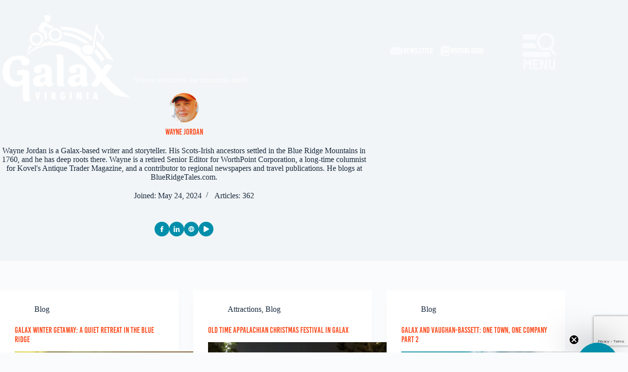

--- FILE ---
content_type: text/html; charset=UTF-8
request_url: https://visitgalax.com/author/wayne/
body_size: 48331
content:
<!doctype html>
<html lang="en-US">
<head>
	<div data-block="hook:5808"><article id="post-5808" class="post-5808"><div class="entry-content is-layout-constrained">
<!-- Google Tag Manager -->
<script>const _pni_gtm = (function(w,d,s,l,i){w[l]=w[l]||[];w[l].push({'gtm.start':
    (new Date()).getTime(),event:'gtm.js'});var f=d.getElementsByTagName(s)[0],
    j=d.createElement(s),dl=l!='dataLayer'?'&l='+l:'';j.async=true;j.src=
    'https://www.googletagmanager.com/gtm.js?id='+i+dl;f.parentNode.insertBefore(j,f);
    });
_pni_gtm(window,document,'script','dataLayer','GTM-MK6QXRRW');
_pni_gtm(window,document,'script','dataLayer','GTM-MRZTH8CR');
</script>
<!-- End Google Tag Manager -->

<meta name="p:domain_verify" content="3480361c3f3c619b07aae8404f49232f"/>
</div></article></div>
	<meta charset="UTF-8">
	<meta name="viewport" content="width=device-width, initial-scale=1, maximum-scale=5, viewport-fit=cover">
	<link rel="profile" href="https://gmpg.org/xfn/11">

	<meta name='robots' content='index, follow, max-image-preview:large, max-snippet:-1, max-video-preview:-1' />

	<!-- This site is optimized with the Yoast SEO plugin v26.7 - https://yoast.com/wordpress/plugins/seo/ -->
	<title>Wayne Jordan, Author at Visit Galax, VA</title>
	<link rel="canonical" href="https://visitgalax.com/author/wayne/" />
	<link rel="next" href="https://visitgalax.com/author/wayne/page/2/" />
	<script type="application/ld+json" class="yoast-schema-graph">{"@context":"https://schema.org","@graph":[{"@type":"ProfilePage","@id":"https://visitgalax.com/author/wayne/","url":"https://visitgalax.com/author/wayne/","name":"Wayne Jordan, Author at Visit Galax, VA","isPartOf":{"@id":"https://visitgalax.com/#website"},"primaryImageOfPage":{"@id":"https://visitgalax.com/author/wayne/#primaryimage"},"image":{"@id":"https://visitgalax.com/author/wayne/#primaryimage"},"thumbnailUrl":"https://visitgalax.com/app/uploads/2025/12/1-BR-sunset.jpg","inLanguage":"en-US","potentialAction":[{"@type":"ReadAction","target":["https://visitgalax.com/author/wayne/"]}]},{"@type":"ImageObject","inLanguage":"en-US","@id":"https://visitgalax.com/author/wayne/#primaryimage","url":"https://visitgalax.com/app/uploads/2025/12/1-BR-sunset.jpg","contentUrl":"https://visitgalax.com/app/uploads/2025/12/1-BR-sunset.jpg","width":1500,"height":890,"caption":"Winter light settles over the Blue Ridge."},{"@type":"WebSite","@id":"https://visitgalax.com/#website","url":"https://visitgalax.com/","name":"Visit Galax, VA","description":"Adventure is mountain made in Galax!","publisher":{"@id":"https://visitgalax.com/#organization"},"alternateName":"Galax City Tourism","potentialAction":[{"@type":"SearchAction","target":{"@type":"EntryPoint","urlTemplate":"https://visitgalax.com/?s={search_term_string}"},"query-input":{"@type":"PropertyValueSpecification","valueRequired":true,"valueName":"search_term_string"}}],"inLanguage":"en-US"},{"@type":"Organization","@id":"https://visitgalax.com/#organization","name":"Visit Galax, VA","url":"https://visitgalax.com/","logo":{"@type":"ImageObject","inLanguage":"en-US","@id":"https://visitgalax.com/#/schema/logo/image/","url":"https://visitgalax.com/app/uploads/2023/08/web-logo@3x.png","contentUrl":"https://visitgalax.com/app/uploads/2023/08/web-logo@3x.png","width":458,"height":314,"caption":"Visit Galax, VA"},"image":{"@id":"https://visitgalax.com/#/schema/logo/image/"},"sameAs":["https://www.facebook.com/VisitGalaxCity/"]},{"@type":"Person","@id":"https://visitgalax.com/#/schema/person/5e6264ac068b12c9ee36c032f44bf67a","name":"Wayne Jordan","image":{"@type":"ImageObject","inLanguage":"en-US","@id":"https://visitgalax.com/#/schema/person/image/","url":"https://secure.gravatar.com/avatar/550c1c714e15e8fc8dfd062344dff107131332aa5d44642e43c47421df38d6dd?s=96&d=mm&r=g","contentUrl":"https://secure.gravatar.com/avatar/550c1c714e15e8fc8dfd062344dff107131332aa5d44642e43c47421df38d6dd?s=96&d=mm&r=g","caption":"Wayne Jordan"},"description":"Wayne Jordan is a Galax-based writer and storyteller. His Scots-Irish ancestors settled in the Blue Ridge Mountains in 1760, and he has deep roots there. Wayne is a retired Senior Editor for WorthPoint Corporation, a long-time columnist for Kovel's Antique Trader Magazine, and a contributor to regional newspapers and travel publications. He blogs at BlueRidgeTales.com.","sameAs":["https://blueridgetales.com","https://www.facebook.com/wayne.c.jordan","https://www.linkedin.com/in/waynejordancopywriter/","https://www.youtube.com/channel/UC4fM-pt0nnG_ybPpKux6Kcg"],"mainEntityOfPage":{"@id":"https://visitgalax.com/author/wayne/"}}]}</script>
	<!-- / Yoast SEO plugin. -->


<link rel='dns-prefetch' href='//www.google.com' />
<link rel='dns-prefetch' href='//cdn.jsdelivr.net' />
<link rel='dns-prefetch' href='//use.fontawesome.com' />
<link rel="alternate" type="application/rss+xml" title="Visit Galax, VA &raquo; Feed" href="https://visitgalax.com/feed/" />
<style id='wp-img-auto-sizes-contain-inline-css'>
img:is([sizes=auto i],[sizes^="auto," i]){contain-intrinsic-size:3000px 1500px}
/*# sourceURL=wp-img-auto-sizes-contain-inline-css */
</style>
<link rel='stylesheet' id='blocksy-dynamic-global-css' href='https://visitgalax.com/app/uploads/blocksy/css/global.css?ver=14308' media='all' />
<link rel='stylesheet' id='wp-block-library-css' href='https://visitgalax.com/wp/wp-includes/css/dist/block-library/style.min.css?ver=6.9' media='all' />
<style id='acf-events-calendar-date-filter-block-style-inline-css'>
button.pni-block-acf-events-calendar-submit{font-size:1em}div.pni-date-ranges-container{padding-bottom:1em}.wp-block-acf-events-calendar-date-filter-block fieldset{padding:0}ul.pni-date-ranges{display:flex;flex-direction:row;gap:1em;justify-content:space-around;margin-left:auto;margin-right:auto;padding-bottom:1em;padding-top:1em}ul.pni-date-ranges li.active a{background:var(--theme-palette-color-2);color:var(--theme-palette-color-7);padding:.5em}

/*# sourceURL=https://visitgalax.com/app/plugins/acf-events-calendar/blocks/date-filter-block/build/date-filter-block/style-index.css */
</style>
<link rel='stylesheet' id='pni-acf-event-field-style-css' href='https://visitgalax.com/app/plugins/acf-events-calendar/blocks/event-field/event-field.css?ver=6.9' media='all' />
<style id='boldblocks-youtube-block-style-inline-css'>
.wp-block-boldblocks-youtube-block .visually-hidden{height:1px;overflow:hidden;position:absolute;white-space:nowrap;width:1px;clip:rect(0 0 0 0);clip-path:inset(50%)}.wp-block-boldblocks-youtube-block .yb-player{background-color:#000;background-position:50%;background-size:cover;contain:content;cursor:pointer;display:block;position:relative}.wp-block-boldblocks-youtube-block .yb-player:after{content:"";display:block;padding-bottom:var(--byeb--aspect-ratio,56.25%)}.wp-block-boldblocks-youtube-block .yb-player>iframe{border:0;height:100%;left:0;position:absolute;top:0;width:100%;z-index:1}.wp-block-boldblocks-youtube-block .yb-player.is-activated{cursor:unset}.wp-block-boldblocks-youtube-block .yb-player.is-activated>.yb-btn-play{display:none;opacity:0;pointer-events:none}.wp-block-boldblocks-youtube-block .yb-btn-play{all:unset;background-color:transparent;background-image:url("data:image/svg+xml;utf8,<svg xmlns=\"http://www.w3.org/2000/svg\" viewBox=\"0 0 68 48\"><path d=\"M66.52 7.74c-.78-2.93-2.49-5.41-5.42-6.19C55.79.13 34 0 34 0S12.21.13 6.9 1.55c-2.93.78-4.63 3.26-5.42 6.19C.06 13.05 0 24 0 24s.06 10.95 1.48 16.26c.78 2.93 2.49 5.41 5.42 6.19C12.21 47.87 34 48 34 48s21.79-.13 27.1-1.55c2.93-.78 4.64-3.26 5.42-6.19C67.94 34.95 68 24 68 24s-.06-10.95-1.48-16.26z\" fill=\"red\"/><path d=\"M45 24 27 14v20\" fill=\"white\"/></svg>");border:none;cursor:pointer;display:block;filter:grayscale(100%);height:48px;left:50%;margin:0;position:absolute;top:50%;transform:translate3d(-50%,-50%,0);transition:filter .1s cubic-bezier(0,0,.2,1);width:68px;z-index:1}.wp-block-boldblocks-youtube-block .yb-btn-play:focus,.wp-block-boldblocks-youtube-block .yb-player:hover>.yb-btn-play{filter:none}.wp-block-boldblocks-youtube-block figcaption{margin-bottom:1em;margin-top:.5em}

/*# sourceURL=https://visitgalax.com/app/plugins/better-youtube-embed-block/build/style-index.css */
</style>
<link rel='stylesheet' id='eedee-gutenslider-init-css' href='https://visitgalax.com/app/plugins/gutenslider/build/gutenslider-init.css?ver=1704305159' media='all' />
<style id='acf-business-directory-business-field-style-inline-css'>
.wp-block-create-block-business-field{background-color:#21759b;color:#fff;padding:2px}.acf-bd-map{min-height:600px}

/*# sourceURL=https://visitgalax.com/app/plugins/acf-business-directory/assets/build/business-field/style-index.css */
</style>
<style id='font-awesome-svg-styles-default-inline-css'>
.svg-inline--fa {
  display: inline-block;
  height: 1em;
  overflow: visible;
  vertical-align: -.125em;
}
/*# sourceURL=font-awesome-svg-styles-default-inline-css */
</style>
<link rel='stylesheet' id='font-awesome-svg-styles-css' href='https://visitgalax.com/app/uploads/font-awesome/v6.4.2/css/svg-with-js.css' media='all' />
<style id='font-awesome-svg-styles-inline-css'>
   .wp-block-font-awesome-icon svg::before,
   .wp-rich-text-font-awesome-icon svg::before {content: unset;}
/*# sourceURL=font-awesome-svg-styles-inline-css */
</style>
<style id='global-styles-inline-css'>
:root{--wp--preset--aspect-ratio--square: 1;--wp--preset--aspect-ratio--4-3: 4/3;--wp--preset--aspect-ratio--3-4: 3/4;--wp--preset--aspect-ratio--3-2: 3/2;--wp--preset--aspect-ratio--2-3: 2/3;--wp--preset--aspect-ratio--16-9: 16/9;--wp--preset--aspect-ratio--9-16: 9/16;--wp--preset--color--black: #000000;--wp--preset--color--cyan-bluish-gray: #abb8c3;--wp--preset--color--white: #ffffff;--wp--preset--color--pale-pink: #f78da7;--wp--preset--color--vivid-red: #cf2e2e;--wp--preset--color--luminous-vivid-orange: #ff6900;--wp--preset--color--luminous-vivid-amber: #fcb900;--wp--preset--color--light-green-cyan: #7bdcb5;--wp--preset--color--vivid-green-cyan: #00d084;--wp--preset--color--pale-cyan-blue: #8ed1fc;--wp--preset--color--vivid-cyan-blue: #0693e3;--wp--preset--color--vivid-purple: #9b51e0;--wp--preset--color--palette-color-1: var(--theme-palette-color-1, #008eaa);--wp--preset--color--palette-color-2: var(--theme-palette-color-2, #fa4616);--wp--preset--color--palette-color-3: var(--theme-palette-color-3, #279f00);--wp--preset--color--palette-color-4: var(--theme-palette-color-4, #192a3d);--wp--preset--color--palette-color-5: var(--theme-palette-color-5, #e1e8ed);--wp--preset--color--palette-color-6: var(--theme-palette-color-6, #f2f5f7);--wp--preset--color--palette-color-7: var(--theme-palette-color-7, #FAFBFC);--wp--preset--color--palette-color-8: var(--theme-palette-color-8, #ffffff);--wp--preset--color--palette-color-9: var(--theme-palette-color-9, #F04923);--wp--preset--color--palette-color-10: var(--theme-palette-color-10, #018EAA);--wp--preset--color--palette-color-11: var(--theme-palette-color-11, #5Fc6D6);--wp--preset--color--palette-color-12: var(--theme-palette-color-12, #F9B286);--wp--preset--color--palette-color-13: var(--theme-palette-color-13, #CAE8ED);--wp--preset--gradient--vivid-cyan-blue-to-vivid-purple: linear-gradient(135deg,rgb(6,147,227) 0%,rgb(155,81,224) 100%);--wp--preset--gradient--light-green-cyan-to-vivid-green-cyan: linear-gradient(135deg,rgb(122,220,180) 0%,rgb(0,208,130) 100%);--wp--preset--gradient--luminous-vivid-amber-to-luminous-vivid-orange: linear-gradient(135deg,rgb(252,185,0) 0%,rgb(255,105,0) 100%);--wp--preset--gradient--luminous-vivid-orange-to-vivid-red: linear-gradient(135deg,rgb(255,105,0) 0%,rgb(207,46,46) 100%);--wp--preset--gradient--very-light-gray-to-cyan-bluish-gray: linear-gradient(135deg,rgb(238,238,238) 0%,rgb(169,184,195) 100%);--wp--preset--gradient--cool-to-warm-spectrum: linear-gradient(135deg,rgb(74,234,220) 0%,rgb(151,120,209) 20%,rgb(207,42,186) 40%,rgb(238,44,130) 60%,rgb(251,105,98) 80%,rgb(254,248,76) 100%);--wp--preset--gradient--blush-light-purple: linear-gradient(135deg,rgb(255,206,236) 0%,rgb(152,150,240) 100%);--wp--preset--gradient--blush-bordeaux: linear-gradient(135deg,rgb(254,205,165) 0%,rgb(254,45,45) 50%,rgb(107,0,62) 100%);--wp--preset--gradient--luminous-dusk: linear-gradient(135deg,rgb(255,203,112) 0%,rgb(199,81,192) 50%,rgb(65,88,208) 100%);--wp--preset--gradient--pale-ocean: linear-gradient(135deg,rgb(255,245,203) 0%,rgb(182,227,212) 50%,rgb(51,167,181) 100%);--wp--preset--gradient--electric-grass: linear-gradient(135deg,rgb(202,248,128) 0%,rgb(113,206,126) 100%);--wp--preset--gradient--midnight: linear-gradient(135deg,rgb(2,3,129) 0%,rgb(40,116,252) 100%);--wp--preset--gradient--juicy-peach: linear-gradient(to right, #ffecd2 0%, #fcb69f 100%);--wp--preset--gradient--young-passion: linear-gradient(to right, #ff8177 0%, #ff867a 0%, #ff8c7f 21%, #f99185 52%, #cf556c 78%, #b12a5b 100%);--wp--preset--gradient--true-sunset: linear-gradient(to right, #fa709a 0%, #fee140 100%);--wp--preset--gradient--morpheus-den: linear-gradient(to top, #30cfd0 0%, #330867 100%);--wp--preset--gradient--plum-plate: linear-gradient(135deg, #667eea 0%, #764ba2 100%);--wp--preset--gradient--aqua-splash: linear-gradient(15deg, #13547a 0%, #80d0c7 100%);--wp--preset--gradient--love-kiss: linear-gradient(to top, #ff0844 0%, #ffb199 100%);--wp--preset--gradient--new-retrowave: linear-gradient(to top, #3b41c5 0%, #a981bb 49%, #ffc8a9 100%);--wp--preset--gradient--plum-bath: linear-gradient(to top, #cc208e 0%, #6713d2 100%);--wp--preset--gradient--high-flight: linear-gradient(to right, #0acffe 0%, #495aff 100%);--wp--preset--gradient--teen-party: linear-gradient(-225deg, #FF057C 0%, #8D0B93 50%, #321575 100%);--wp--preset--gradient--fabled-sunset: linear-gradient(-225deg, #231557 0%, #44107A 29%, #FF1361 67%, #FFF800 100%);--wp--preset--gradient--arielle-smile: radial-gradient(circle 248px at center, #16d9e3 0%, #30c7ec 47%, #46aef7 100%);--wp--preset--gradient--itmeo-branding: linear-gradient(180deg, #2af598 0%, #009efd 100%);--wp--preset--gradient--deep-blue: linear-gradient(to right, #6a11cb 0%, #2575fc 100%);--wp--preset--gradient--strong-bliss: linear-gradient(to right, #f78ca0 0%, #f9748f 19%, #fd868c 60%, #fe9a8b 100%);--wp--preset--gradient--sweet-period: linear-gradient(to top, #3f51b1 0%, #5a55ae 13%, #7b5fac 25%, #8f6aae 38%, #a86aa4 50%, #cc6b8e 62%, #f18271 75%, #f3a469 87%, #f7c978 100%);--wp--preset--gradient--purple-division: linear-gradient(to top, #7028e4 0%, #e5b2ca 100%);--wp--preset--gradient--cold-evening: linear-gradient(to top, #0c3483 0%, #a2b6df 100%, #6b8cce 100%, #a2b6df 100%);--wp--preset--gradient--mountain-rock: linear-gradient(to right, #868f96 0%, #596164 100%);--wp--preset--gradient--desert-hump: linear-gradient(to top, #c79081 0%, #dfa579 100%);--wp--preset--gradient--ethernal-constance: linear-gradient(to top, #09203f 0%, #537895 100%);--wp--preset--gradient--happy-memories: linear-gradient(-60deg, #ff5858 0%, #f09819 100%);--wp--preset--gradient--grown-early: linear-gradient(to top, #0ba360 0%, #3cba92 100%);--wp--preset--gradient--morning-salad: linear-gradient(-225deg, #B7F8DB 0%, #50A7C2 100%);--wp--preset--gradient--night-call: linear-gradient(-225deg, #AC32E4 0%, #7918F2 48%, #4801FF 100%);--wp--preset--gradient--mind-crawl: linear-gradient(-225deg, #473B7B 0%, #3584A7 51%, #30D2BE 100%);--wp--preset--gradient--angel-care: linear-gradient(-225deg, #FFE29F 0%, #FFA99F 48%, #FF719A 100%);--wp--preset--gradient--juicy-cake: linear-gradient(to top, #e14fad 0%, #f9d423 100%);--wp--preset--gradient--rich-metal: linear-gradient(to right, #d7d2cc 0%, #304352 100%);--wp--preset--gradient--mole-hall: linear-gradient(-20deg, #616161 0%, #9bc5c3 100%);--wp--preset--gradient--cloudy-knoxville: linear-gradient(120deg, #fdfbfb 0%, #ebedee 100%);--wp--preset--gradient--soft-grass: linear-gradient(to top, #c1dfc4 0%, #deecdd 100%);--wp--preset--gradient--saint-petersburg: linear-gradient(135deg, #f5f7fa 0%, #c3cfe2 100%);--wp--preset--gradient--everlasting-sky: linear-gradient(135deg, #fdfcfb 0%, #e2d1c3 100%);--wp--preset--gradient--kind-steel: linear-gradient(-20deg, #e9defa 0%, #fbfcdb 100%);--wp--preset--gradient--over-sun: linear-gradient(60deg, #abecd6 0%, #fbed96 100%);--wp--preset--gradient--premium-white: linear-gradient(to top, #d5d4d0 0%, #d5d4d0 1%, #eeeeec 31%, #efeeec 75%, #e9e9e7 100%);--wp--preset--gradient--clean-mirror: linear-gradient(45deg, #93a5cf 0%, #e4efe9 100%);--wp--preset--gradient--wild-apple: linear-gradient(to top, #d299c2 0%, #fef9d7 100%);--wp--preset--gradient--snow-again: linear-gradient(to top, #e6e9f0 0%, #eef1f5 100%);--wp--preset--gradient--confident-cloud: linear-gradient(to top, #dad4ec 0%, #dad4ec 1%, #f3e7e9 100%);--wp--preset--gradient--glass-water: linear-gradient(to top, #dfe9f3 0%, white 100%);--wp--preset--gradient--perfect-white: linear-gradient(-225deg, #E3FDF5 0%, #FFE6FA 100%);--wp--preset--font-size--small: 13px;--wp--preset--font-size--medium: 20px;--wp--preset--font-size--large: clamp(22px, 1.375rem + ((1vw - 3.2px) * 0.625), 30px);--wp--preset--font-size--x-large: clamp(30px, 1.875rem + ((1vw - 3.2px) * 1.563), 50px);--wp--preset--font-size--xx-large: clamp(45px, 2.813rem + ((1vw - 3.2px) * 2.734), 80px);--wp--preset--font-family--laila: Laila;--wp--preset--font-family--barlow-semi-condensed: Barlow Semi Condensed;--wp--preset--font-family--cedarville-cursive: Cedarville Cursive;--wp--preset--font-family--bebas-kai: ct_font_bebas__kai;--wp--preset--font-family--avallon-alt: ct_font_avallon__alt;--wp--preset--spacing--20: 0.44rem;--wp--preset--spacing--30: 0.67rem;--wp--preset--spacing--40: 1rem;--wp--preset--spacing--50: 1.5rem;--wp--preset--spacing--60: 2.25rem;--wp--preset--spacing--70: 3.38rem;--wp--preset--spacing--80: 5.06rem;--wp--preset--shadow--natural: 6px 6px 9px rgba(0, 0, 0, 0.2);--wp--preset--shadow--deep: 12px 12px 50px rgba(0, 0, 0, 0.4);--wp--preset--shadow--sharp: 6px 6px 0px rgba(0, 0, 0, 0.2);--wp--preset--shadow--outlined: 6px 6px 0px -3px rgb(255, 255, 255), 6px 6px rgb(0, 0, 0);--wp--preset--shadow--crisp: 6px 6px 0px rgb(0, 0, 0);}:root { --wp--style--global--content-size: var(--theme-block-max-width);--wp--style--global--wide-size: var(--theme-block-wide-max-width); }:where(body) { margin: 0; }.wp-site-blocks > .alignleft { float: left; margin-right: 2em; }.wp-site-blocks > .alignright { float: right; margin-left: 2em; }.wp-site-blocks > .aligncenter { justify-content: center; margin-left: auto; margin-right: auto; }:where(.wp-site-blocks) > * { margin-block-start: var(--theme-content-spacing); margin-block-end: 0; }:where(.wp-site-blocks) > :first-child { margin-block-start: 0; }:where(.wp-site-blocks) > :last-child { margin-block-end: 0; }:root { --wp--style--block-gap: var(--theme-content-spacing); }:root :where(.is-layout-flow) > :first-child{margin-block-start: 0;}:root :where(.is-layout-flow) > :last-child{margin-block-end: 0;}:root :where(.is-layout-flow) > *{margin-block-start: var(--theme-content-spacing);margin-block-end: 0;}:root :where(.is-layout-constrained) > :first-child{margin-block-start: 0;}:root :where(.is-layout-constrained) > :last-child{margin-block-end: 0;}:root :where(.is-layout-constrained) > *{margin-block-start: var(--theme-content-spacing);margin-block-end: 0;}:root :where(.is-layout-flex){gap: var(--theme-content-spacing);}:root :where(.is-layout-grid){gap: var(--theme-content-spacing);}.is-layout-flow > .alignleft{float: left;margin-inline-start: 0;margin-inline-end: 2em;}.is-layout-flow > .alignright{float: right;margin-inline-start: 2em;margin-inline-end: 0;}.is-layout-flow > .aligncenter{margin-left: auto !important;margin-right: auto !important;}.is-layout-constrained > .alignleft{float: left;margin-inline-start: 0;margin-inline-end: 2em;}.is-layout-constrained > .alignright{float: right;margin-inline-start: 2em;margin-inline-end: 0;}.is-layout-constrained > .aligncenter{margin-left: auto !important;margin-right: auto !important;}.is-layout-constrained > :where(:not(.alignleft):not(.alignright):not(.alignfull)){max-width: var(--wp--style--global--content-size);margin-left: auto !important;margin-right: auto !important;}.is-layout-constrained > .alignwide{max-width: var(--wp--style--global--wide-size);}body .is-layout-flex{display: flex;}.is-layout-flex{flex-wrap: wrap;align-items: center;}.is-layout-flex > :is(*, div){margin: 0;}body .is-layout-grid{display: grid;}.is-layout-grid > :is(*, div){margin: 0;}body{padding-top: 0px;padding-right: 0px;padding-bottom: 0px;padding-left: 0px;}:root :where(.wp-element-button, .wp-block-button__link){font-style: inherit;font-weight: inherit;letter-spacing: inherit;text-transform: inherit;}.has-black-color{color: var(--wp--preset--color--black) !important;}.has-cyan-bluish-gray-color{color: var(--wp--preset--color--cyan-bluish-gray) !important;}.has-white-color{color: var(--wp--preset--color--white) !important;}.has-pale-pink-color{color: var(--wp--preset--color--pale-pink) !important;}.has-vivid-red-color{color: var(--wp--preset--color--vivid-red) !important;}.has-luminous-vivid-orange-color{color: var(--wp--preset--color--luminous-vivid-orange) !important;}.has-luminous-vivid-amber-color{color: var(--wp--preset--color--luminous-vivid-amber) !important;}.has-light-green-cyan-color{color: var(--wp--preset--color--light-green-cyan) !important;}.has-vivid-green-cyan-color{color: var(--wp--preset--color--vivid-green-cyan) !important;}.has-pale-cyan-blue-color{color: var(--wp--preset--color--pale-cyan-blue) !important;}.has-vivid-cyan-blue-color{color: var(--wp--preset--color--vivid-cyan-blue) !important;}.has-vivid-purple-color{color: var(--wp--preset--color--vivid-purple) !important;}.has-palette-color-1-color{color: var(--wp--preset--color--palette-color-1) !important;}.has-palette-color-2-color{color: var(--wp--preset--color--palette-color-2) !important;}.has-palette-color-3-color{color: var(--wp--preset--color--palette-color-3) !important;}.has-palette-color-4-color{color: var(--wp--preset--color--palette-color-4) !important;}.has-palette-color-5-color{color: var(--wp--preset--color--palette-color-5) !important;}.has-palette-color-6-color{color: var(--wp--preset--color--palette-color-6) !important;}.has-palette-color-7-color{color: var(--wp--preset--color--palette-color-7) !important;}.has-palette-color-8-color{color: var(--wp--preset--color--palette-color-8) !important;}.has-palette-color-9-color{color: var(--wp--preset--color--palette-color-9) !important;}.has-palette-color-10-color{color: var(--wp--preset--color--palette-color-10) !important;}.has-palette-color-11-color{color: var(--wp--preset--color--palette-color-11) !important;}.has-palette-color-12-color{color: var(--wp--preset--color--palette-color-12) !important;}.has-palette-color-13-color{color: var(--wp--preset--color--palette-color-13) !important;}.has-black-background-color{background-color: var(--wp--preset--color--black) !important;}.has-cyan-bluish-gray-background-color{background-color: var(--wp--preset--color--cyan-bluish-gray) !important;}.has-white-background-color{background-color: var(--wp--preset--color--white) !important;}.has-pale-pink-background-color{background-color: var(--wp--preset--color--pale-pink) !important;}.has-vivid-red-background-color{background-color: var(--wp--preset--color--vivid-red) !important;}.has-luminous-vivid-orange-background-color{background-color: var(--wp--preset--color--luminous-vivid-orange) !important;}.has-luminous-vivid-amber-background-color{background-color: var(--wp--preset--color--luminous-vivid-amber) !important;}.has-light-green-cyan-background-color{background-color: var(--wp--preset--color--light-green-cyan) !important;}.has-vivid-green-cyan-background-color{background-color: var(--wp--preset--color--vivid-green-cyan) !important;}.has-pale-cyan-blue-background-color{background-color: var(--wp--preset--color--pale-cyan-blue) !important;}.has-vivid-cyan-blue-background-color{background-color: var(--wp--preset--color--vivid-cyan-blue) !important;}.has-vivid-purple-background-color{background-color: var(--wp--preset--color--vivid-purple) !important;}.has-palette-color-1-background-color{background-color: var(--wp--preset--color--palette-color-1) !important;}.has-palette-color-2-background-color{background-color: var(--wp--preset--color--palette-color-2) !important;}.has-palette-color-3-background-color{background-color: var(--wp--preset--color--palette-color-3) !important;}.has-palette-color-4-background-color{background-color: var(--wp--preset--color--palette-color-4) !important;}.has-palette-color-5-background-color{background-color: var(--wp--preset--color--palette-color-5) !important;}.has-palette-color-6-background-color{background-color: var(--wp--preset--color--palette-color-6) !important;}.has-palette-color-7-background-color{background-color: var(--wp--preset--color--palette-color-7) !important;}.has-palette-color-8-background-color{background-color: var(--wp--preset--color--palette-color-8) !important;}.has-palette-color-9-background-color{background-color: var(--wp--preset--color--palette-color-9) !important;}.has-palette-color-10-background-color{background-color: var(--wp--preset--color--palette-color-10) !important;}.has-palette-color-11-background-color{background-color: var(--wp--preset--color--palette-color-11) !important;}.has-palette-color-12-background-color{background-color: var(--wp--preset--color--palette-color-12) !important;}.has-palette-color-13-background-color{background-color: var(--wp--preset--color--palette-color-13) !important;}.has-black-border-color{border-color: var(--wp--preset--color--black) !important;}.has-cyan-bluish-gray-border-color{border-color: var(--wp--preset--color--cyan-bluish-gray) !important;}.has-white-border-color{border-color: var(--wp--preset--color--white) !important;}.has-pale-pink-border-color{border-color: var(--wp--preset--color--pale-pink) !important;}.has-vivid-red-border-color{border-color: var(--wp--preset--color--vivid-red) !important;}.has-luminous-vivid-orange-border-color{border-color: var(--wp--preset--color--luminous-vivid-orange) !important;}.has-luminous-vivid-amber-border-color{border-color: var(--wp--preset--color--luminous-vivid-amber) !important;}.has-light-green-cyan-border-color{border-color: var(--wp--preset--color--light-green-cyan) !important;}.has-vivid-green-cyan-border-color{border-color: var(--wp--preset--color--vivid-green-cyan) !important;}.has-pale-cyan-blue-border-color{border-color: var(--wp--preset--color--pale-cyan-blue) !important;}.has-vivid-cyan-blue-border-color{border-color: var(--wp--preset--color--vivid-cyan-blue) !important;}.has-vivid-purple-border-color{border-color: var(--wp--preset--color--vivid-purple) !important;}.has-palette-color-1-border-color{border-color: var(--wp--preset--color--palette-color-1) !important;}.has-palette-color-2-border-color{border-color: var(--wp--preset--color--palette-color-2) !important;}.has-palette-color-3-border-color{border-color: var(--wp--preset--color--palette-color-3) !important;}.has-palette-color-4-border-color{border-color: var(--wp--preset--color--palette-color-4) !important;}.has-palette-color-5-border-color{border-color: var(--wp--preset--color--palette-color-5) !important;}.has-palette-color-6-border-color{border-color: var(--wp--preset--color--palette-color-6) !important;}.has-palette-color-7-border-color{border-color: var(--wp--preset--color--palette-color-7) !important;}.has-palette-color-8-border-color{border-color: var(--wp--preset--color--palette-color-8) !important;}.has-palette-color-9-border-color{border-color: var(--wp--preset--color--palette-color-9) !important;}.has-palette-color-10-border-color{border-color: var(--wp--preset--color--palette-color-10) !important;}.has-palette-color-11-border-color{border-color: var(--wp--preset--color--palette-color-11) !important;}.has-palette-color-12-border-color{border-color: var(--wp--preset--color--palette-color-12) !important;}.has-palette-color-13-border-color{border-color: var(--wp--preset--color--palette-color-13) !important;}.has-vivid-cyan-blue-to-vivid-purple-gradient-background{background: var(--wp--preset--gradient--vivid-cyan-blue-to-vivid-purple) !important;}.has-light-green-cyan-to-vivid-green-cyan-gradient-background{background: var(--wp--preset--gradient--light-green-cyan-to-vivid-green-cyan) !important;}.has-luminous-vivid-amber-to-luminous-vivid-orange-gradient-background{background: var(--wp--preset--gradient--luminous-vivid-amber-to-luminous-vivid-orange) !important;}.has-luminous-vivid-orange-to-vivid-red-gradient-background{background: var(--wp--preset--gradient--luminous-vivid-orange-to-vivid-red) !important;}.has-very-light-gray-to-cyan-bluish-gray-gradient-background{background: var(--wp--preset--gradient--very-light-gray-to-cyan-bluish-gray) !important;}.has-cool-to-warm-spectrum-gradient-background{background: var(--wp--preset--gradient--cool-to-warm-spectrum) !important;}.has-blush-light-purple-gradient-background{background: var(--wp--preset--gradient--blush-light-purple) !important;}.has-blush-bordeaux-gradient-background{background: var(--wp--preset--gradient--blush-bordeaux) !important;}.has-luminous-dusk-gradient-background{background: var(--wp--preset--gradient--luminous-dusk) !important;}.has-pale-ocean-gradient-background{background: var(--wp--preset--gradient--pale-ocean) !important;}.has-electric-grass-gradient-background{background: var(--wp--preset--gradient--electric-grass) !important;}.has-midnight-gradient-background{background: var(--wp--preset--gradient--midnight) !important;}.has-juicy-peach-gradient-background{background: var(--wp--preset--gradient--juicy-peach) !important;}.has-young-passion-gradient-background{background: var(--wp--preset--gradient--young-passion) !important;}.has-true-sunset-gradient-background{background: var(--wp--preset--gradient--true-sunset) !important;}.has-morpheus-den-gradient-background{background: var(--wp--preset--gradient--morpheus-den) !important;}.has-plum-plate-gradient-background{background: var(--wp--preset--gradient--plum-plate) !important;}.has-aqua-splash-gradient-background{background: var(--wp--preset--gradient--aqua-splash) !important;}.has-love-kiss-gradient-background{background: var(--wp--preset--gradient--love-kiss) !important;}.has-new-retrowave-gradient-background{background: var(--wp--preset--gradient--new-retrowave) !important;}.has-plum-bath-gradient-background{background: var(--wp--preset--gradient--plum-bath) !important;}.has-high-flight-gradient-background{background: var(--wp--preset--gradient--high-flight) !important;}.has-teen-party-gradient-background{background: var(--wp--preset--gradient--teen-party) !important;}.has-fabled-sunset-gradient-background{background: var(--wp--preset--gradient--fabled-sunset) !important;}.has-arielle-smile-gradient-background{background: var(--wp--preset--gradient--arielle-smile) !important;}.has-itmeo-branding-gradient-background{background: var(--wp--preset--gradient--itmeo-branding) !important;}.has-deep-blue-gradient-background{background: var(--wp--preset--gradient--deep-blue) !important;}.has-strong-bliss-gradient-background{background: var(--wp--preset--gradient--strong-bliss) !important;}.has-sweet-period-gradient-background{background: var(--wp--preset--gradient--sweet-period) !important;}.has-purple-division-gradient-background{background: var(--wp--preset--gradient--purple-division) !important;}.has-cold-evening-gradient-background{background: var(--wp--preset--gradient--cold-evening) !important;}.has-mountain-rock-gradient-background{background: var(--wp--preset--gradient--mountain-rock) !important;}.has-desert-hump-gradient-background{background: var(--wp--preset--gradient--desert-hump) !important;}.has-ethernal-constance-gradient-background{background: var(--wp--preset--gradient--ethernal-constance) !important;}.has-happy-memories-gradient-background{background: var(--wp--preset--gradient--happy-memories) !important;}.has-grown-early-gradient-background{background: var(--wp--preset--gradient--grown-early) !important;}.has-morning-salad-gradient-background{background: var(--wp--preset--gradient--morning-salad) !important;}.has-night-call-gradient-background{background: var(--wp--preset--gradient--night-call) !important;}.has-mind-crawl-gradient-background{background: var(--wp--preset--gradient--mind-crawl) !important;}.has-angel-care-gradient-background{background: var(--wp--preset--gradient--angel-care) !important;}.has-juicy-cake-gradient-background{background: var(--wp--preset--gradient--juicy-cake) !important;}.has-rich-metal-gradient-background{background: var(--wp--preset--gradient--rich-metal) !important;}.has-mole-hall-gradient-background{background: var(--wp--preset--gradient--mole-hall) !important;}.has-cloudy-knoxville-gradient-background{background: var(--wp--preset--gradient--cloudy-knoxville) !important;}.has-soft-grass-gradient-background{background: var(--wp--preset--gradient--soft-grass) !important;}.has-saint-petersburg-gradient-background{background: var(--wp--preset--gradient--saint-petersburg) !important;}.has-everlasting-sky-gradient-background{background: var(--wp--preset--gradient--everlasting-sky) !important;}.has-kind-steel-gradient-background{background: var(--wp--preset--gradient--kind-steel) !important;}.has-over-sun-gradient-background{background: var(--wp--preset--gradient--over-sun) !important;}.has-premium-white-gradient-background{background: var(--wp--preset--gradient--premium-white) !important;}.has-clean-mirror-gradient-background{background: var(--wp--preset--gradient--clean-mirror) !important;}.has-wild-apple-gradient-background{background: var(--wp--preset--gradient--wild-apple) !important;}.has-snow-again-gradient-background{background: var(--wp--preset--gradient--snow-again) !important;}.has-confident-cloud-gradient-background{background: var(--wp--preset--gradient--confident-cloud) !important;}.has-glass-water-gradient-background{background: var(--wp--preset--gradient--glass-water) !important;}.has-perfect-white-gradient-background{background: var(--wp--preset--gradient--perfect-white) !important;}.has-small-font-size{font-size: var(--wp--preset--font-size--small) !important;}.has-medium-font-size{font-size: var(--wp--preset--font-size--medium) !important;}.has-large-font-size{font-size: var(--wp--preset--font-size--large) !important;}.has-x-large-font-size{font-size: var(--wp--preset--font-size--x-large) !important;}.has-xx-large-font-size{font-size: var(--wp--preset--font-size--xx-large) !important;}.has-laila-font-family{font-family: var(--wp--preset--font-family--laila) !important;}.has-barlow-semi-condensed-font-family{font-family: var(--wp--preset--font-family--barlow-semi-condensed) !important;}.has-cedarville-cursive-font-family{font-family: var(--wp--preset--font-family--cedarville-cursive) !important;}.has-bebas-kai-font-family{font-family: var(--wp--preset--font-family--bebas-kai) !important;}.has-avallon-alt-font-family{font-family: var(--wp--preset--font-family--avallon-alt) !important;}
:root :where(.wp-block-pullquote){font-size: clamp(0.984em, 0.984rem + ((1vw - 0.2em) * 0.645), 1.5em);line-height: 1.6;}
/*# sourceURL=global-styles-inline-css */
</style>
<link rel='stylesheet' id='newspack-newsletters-subscriptions-css' href='https://visitgalax.com/app/plugins/newspack-newsletters/includes/../dist/subscriptions.css?ver=1768398340' media='all' />
<link rel='stylesheet' id='pni-cover-pattern-css' href='https://visitgalax.com/app/plugins/pronetsweb-custom-blocks/build/css/cover-pattern.css?ver=61d09f18c2279abbeb64' media='all' />
<link rel='stylesheet' id='ct-main-styles-css' href='https://visitgalax.com/app/themes/blocksy/static/bundle/main.min.css?ver=2.1.23' media='all' />
<link rel='stylesheet' id='ct-page-title-styles-css' href='https://visitgalax.com/app/themes/blocksy/static/bundle/page-title.min.css?ver=2.1.23' media='all' />
<link rel='stylesheet' id='ct-stackable-styles-css' href='https://visitgalax.com/app/themes/blocksy/static/bundle/stackable.min.css?ver=2.1.23' media='all' />
<link rel='stylesheet' id='ct-flexy-styles-css' href='https://visitgalax.com/app/themes/blocksy/static/bundle/flexy.min.css?ver=2.1.23' media='all' />
<link rel='stylesheet' id='font-awesome-official-css' href='https://use.fontawesome.com/releases/v6.4.2/css/all.css' media='all' integrity="sha384-blOohCVdhjmtROpu8+CfTnUWham9nkX7P7OZQMst+RUnhtoY/9qemFAkIKOYxDI3" crossorigin="anonymous" />
<link rel='stylesheet' id='blocksy-pro-search-input-styles-css' href='https://visitgalax.com/app/plugins/blocksy-companion-pro/framework/premium/static/bundle/search-input.min.css?ver=2.1.23' media='all' />
<link rel='stylesheet' id='blocksy-ext-post-types-extra-styles-css' href='https://visitgalax.com/app/plugins/blocksy-companion-pro/framework/premium/extensions/post-types-extra/static/bundle/main.min.css?ver=2.1.23' media='all' />
<link rel='stylesheet' id='blocksy-ext-mega-menu-styles-css' href='https://visitgalax.com/app/plugins/blocksy-companion-pro/framework/premium/extensions/mega-menu/static/bundle/main.min.css?ver=2.1.23' media='all' />
<link rel='stylesheet' id='blocksy-pro-popup-styles-css' href='https://visitgalax.com/app/plugins/blocksy-companion-pro/framework/premium/static/bundle/popups.min.css?ver=2.1.23' media='all' />
<link rel='stylesheet' id='blocksy-child-style-css' href='https://visitgalax.com/app/themes/visitgalax/style.css?ver=6.9' media='all' />
<link rel='stylesheet' id='lite-yt-embed-css' href='https://visitgalax.com/app/themes/visitgalax/css/lite-yt-embed.css?ver=6.9' media='all' />
<link rel='stylesheet' id='visitgalax-button-style-css' href='https://visitgalax.com/app/themes/visitgalax/blocks/buttons.css?ver=6.9' media='all' />
<link rel='stylesheet' id='visitgalax-cover-style-css' href='https://visitgalax.com/app/themes/visitgalax/blocks/cover.css?ver=6.9' media='all' />
<link rel='stylesheet' id='visitgalax-group-style-css' href='https://visitgalax.com/app/themes/visitgalax/blocks/group.css?ver=6.9' media='all' />
<link rel='stylesheet' id='visitgalax-block-query-style-css' href='https://visitgalax.com/app/themes/visitgalax/blocks/query.css?ver=6.9' media='all' />
<link rel='stylesheet' id='visitgalax-swiper-css-css' href='https://cdn.jsdelivr.net/npm/swiper@11/swiper-bundle.min.css?ver=11.0.0' media='all' />
<link rel='stylesheet' id='font-awesome-official-v4shim-css' href='https://use.fontawesome.com/releases/v6.4.2/css/v4-shims.css' media='all' integrity="sha384-IqMDcR2qh8kGcGdRrxwop5R2GiUY5h8aDR/LhYxPYiXh3sAAGGDkFvFqWgFvTsTd" crossorigin="anonymous" />
<script src="https://visitgalax.com/wp/wp-includes/js/dist/vendor/react.min.js?ver=18.3.1.1" id="react-js"></script>
<script src="https://visitgalax.com/wp/wp-includes/js/dist/vendor/react-dom.min.js?ver=18.3.1.1" id="react-dom-js"></script>
<script src="https://visitgalax.com/wp/wp-includes/js/dist/vendor/react-jsx-runtime.min.js?ver=18.3.1" id="react-jsx-runtime-js"></script>
<script src="https://visitgalax.com/wp/wp-includes/js/dist/dom-ready.min.js?ver=f77871ff7694fffea381" id="wp-dom-ready-js"></script>
<script src="https://visitgalax.com/wp/wp-includes/js/dist/hooks.min.js?ver=dd5603f07f9220ed27f1" id="wp-hooks-js"></script>
<script src="https://visitgalax.com/wp/wp-includes/js/dist/i18n.min.js?ver=c26c3dc7bed366793375" id="wp-i18n-js"></script>
<script id="wp-i18n-js-after">
wp.i18n.setLocaleData( { 'text direction\u0004ltr': [ 'ltr' ] } );
//# sourceURL=wp-i18n-js-after
</script>
<script src="https://visitgalax.com/wp/wp-includes/js/dist/a11y.min.js?ver=cb460b4676c94bd228ed" id="wp-a11y-js"></script>
<script src="https://visitgalax.com/wp/wp-includes/js/dist/url.min.js?ver=9e178c9516d1222dc834" id="wp-url-js"></script>
<script src="https://visitgalax.com/wp/wp-includes/js/dist/api-fetch.min.js?ver=3a4d9af2b423048b0dee" id="wp-api-fetch-js"></script>
<script id="wp-api-fetch-js-after">
wp.apiFetch.use( wp.apiFetch.createRootURLMiddleware( "https://visitgalax.com/wp-json/" ) );
wp.apiFetch.nonceMiddleware = wp.apiFetch.createNonceMiddleware( "c62a207485" );
wp.apiFetch.use( wp.apiFetch.nonceMiddleware );
wp.apiFetch.use( wp.apiFetch.mediaUploadMiddleware );
wp.apiFetch.nonceEndpoint = "https://visitgalax.com/wp/wp-admin/admin-ajax.php?action=rest-nonce";
//# sourceURL=wp-api-fetch-js-after
</script>
<script src="https://visitgalax.com/wp/wp-includes/js/dist/blob.min.js?ver=9113eed771d446f4a556" id="wp-blob-js"></script>
<script src="https://visitgalax.com/wp/wp-includes/js/dist/block-serialization-default-parser.min.js?ver=14d44daebf663d05d330" id="wp-block-serialization-default-parser-js"></script>
<script src="https://visitgalax.com/wp/wp-includes/js/dist/autop.min.js?ver=9fb50649848277dd318d" id="wp-autop-js"></script>
<script src="https://visitgalax.com/wp/wp-includes/js/dist/deprecated.min.js?ver=e1f84915c5e8ae38964c" id="wp-deprecated-js"></script>
<script src="https://visitgalax.com/wp/wp-includes/js/dist/dom.min.js?ver=26edef3be6483da3de2e" id="wp-dom-js"></script>
<script src="https://visitgalax.com/wp/wp-includes/js/dist/escape-html.min.js?ver=6561a406d2d232a6fbd2" id="wp-escape-html-js"></script>
<script src="https://visitgalax.com/wp/wp-includes/js/dist/element.min.js?ver=6a582b0c827fa25df3dd" id="wp-element-js"></script>
<script src="https://visitgalax.com/wp/wp-includes/js/dist/is-shallow-equal.min.js?ver=e0f9f1d78d83f5196979" id="wp-is-shallow-equal-js"></script>
<script src="https://visitgalax.com/wp/wp-includes/js/dist/keycodes.min.js?ver=34c8fb5e7a594a1c8037" id="wp-keycodes-js"></script>
<script src="https://visitgalax.com/wp/wp-includes/js/dist/priority-queue.min.js?ver=2d59d091223ee9a33838" id="wp-priority-queue-js"></script>
<script src="https://visitgalax.com/wp/wp-includes/js/dist/compose.min.js?ver=7a9b375d8c19cf9d3d9b" id="wp-compose-js"></script>
<script src="https://visitgalax.com/wp/wp-includes/js/dist/private-apis.min.js?ver=4f465748bda624774139" id="wp-private-apis-js"></script>
<script src="https://visitgalax.com/wp/wp-includes/js/dist/redux-routine.min.js?ver=8bb92d45458b29590f53" id="wp-redux-routine-js"></script>
<script src="https://visitgalax.com/wp/wp-includes/js/dist/data.min.js?ver=f940198280891b0b6318" id="wp-data-js"></script>
<script id="wp-data-js-after">
( function() {
	var userId = 0;
	var storageKey = "WP_DATA_USER_" + userId;
	wp.data
		.use( wp.data.plugins.persistence, { storageKey: storageKey } );
} )();
//# sourceURL=wp-data-js-after
</script>
<script src="https://visitgalax.com/wp/wp-includes/js/dist/html-entities.min.js?ver=e8b78b18a162491d5e5f" id="wp-html-entities-js"></script>
<script src="https://visitgalax.com/wp/wp-includes/js/dist/rich-text.min.js?ver=5bdbb44f3039529e3645" id="wp-rich-text-js"></script>
<script src="https://visitgalax.com/wp/wp-includes/js/dist/shortcode.min.js?ver=0b3174183b858f2df320" id="wp-shortcode-js"></script>
<script src="https://visitgalax.com/wp/wp-includes/js/dist/warning.min.js?ver=d69bc18c456d01c11d5a" id="wp-warning-js"></script>
<script src="https://visitgalax.com/wp/wp-includes/js/dist/blocks.min.js?ver=de131db49fa830bc97da" id="wp-blocks-js"></script>
<script src="https://visitgalax.com/wp/wp-includes/js/dist/vendor/moment.min.js?ver=2.30.1" id="moment-js"></script>
<script id="moment-js-after">
moment.updateLocale( 'en_US', {"months":["January","February","March","April","May","June","July","August","September","October","November","December"],"monthsShort":["Jan","Feb","Mar","Apr","May","Jun","Jul","Aug","Sep","Oct","Nov","Dec"],"weekdays":["Sunday","Monday","Tuesday","Wednesday","Thursday","Friday","Saturday"],"weekdaysShort":["Sun","Mon","Tue","Wed","Thu","Fri","Sat"],"week":{"dow":1},"longDateFormat":{"LT":"g:i a","LTS":null,"L":null,"LL":"F j, Y","LLL":"F j, Y g:i a","LLLL":null}} );
//# sourceURL=moment-js-after
</script>
<script src="https://visitgalax.com/wp/wp-includes/js/dist/date.min.js?ver=795a56839718d3ff7eae" id="wp-date-js"></script>
<script id="wp-date-js-after">
wp.date.setSettings( {"l10n":{"locale":"en_US","months":["January","February","March","April","May","June","July","August","September","October","November","December"],"monthsShort":["Jan","Feb","Mar","Apr","May","Jun","Jul","Aug","Sep","Oct","Nov","Dec"],"weekdays":["Sunday","Monday","Tuesday","Wednesday","Thursday","Friday","Saturday"],"weekdaysShort":["Sun","Mon","Tue","Wed","Thu","Fri","Sat"],"meridiem":{"am":"am","pm":"pm","AM":"AM","PM":"PM"},"relative":{"future":"%s from now","past":"%s ago","s":"a second","ss":"%d seconds","m":"a minute","mm":"%d minutes","h":"an hour","hh":"%d hours","d":"a day","dd":"%d days","M":"a month","MM":"%d months","y":"a year","yy":"%d years"},"startOfWeek":1},"formats":{"time":"g:i a","date":"F j, Y","datetime":"F j, Y g:i a","datetimeAbbreviated":"M j, Y g:i a"},"timezone":{"offset":-5,"offsetFormatted":"-5","string":"America/New_York","abbr":"EST"}} );
//# sourceURL=wp-date-js-after
</script>
<script src="https://visitgalax.com/wp/wp-includes/js/dist/primitives.min.js?ver=0b5dcc337aa7cbf75570" id="wp-primitives-js"></script>
<script src="https://visitgalax.com/wp/wp-includes/js/dist/components.min.js?ver=ad5cb4227f07a3d422ad" id="wp-components-js"></script>
<script src="https://visitgalax.com/wp/wp-includes/js/dist/keyboard-shortcuts.min.js?ver=fbc45a34ce65c5723afa" id="wp-keyboard-shortcuts-js"></script>
<script src="https://visitgalax.com/wp/wp-includes/js/dist/commands.min.js?ver=cac8f4817ab7cea0ac49" id="wp-commands-js"></script>
<script src="https://visitgalax.com/wp/wp-includes/js/dist/notices.min.js?ver=f62fbf15dcc23301922f" id="wp-notices-js"></script>
<script src="https://visitgalax.com/wp/wp-includes/js/dist/preferences-persistence.min.js?ver=e954d3a4426d311f7d1a" id="wp-preferences-persistence-js"></script>
<script src="https://visitgalax.com/wp/wp-includes/js/dist/preferences.min.js?ver=2ca086aed510c242a1ed" id="wp-preferences-js"></script>
<script id="wp-preferences-js-after">
( function() {
				var serverData = false;
				var userId = "0";
				var persistenceLayer = wp.preferencesPersistence.__unstableCreatePersistenceLayer( serverData, userId );
				var preferencesStore = wp.preferences.store;
				wp.data.dispatch( preferencesStore ).setPersistenceLayer( persistenceLayer );
			} ) ();
//# sourceURL=wp-preferences-js-after
</script>
<script src="https://visitgalax.com/wp/wp-includes/js/dist/style-engine.min.js?ver=7c6fcedc37dadafb8a81" id="wp-style-engine-js"></script>
<script src="https://visitgalax.com/wp/wp-includes/js/dist/token-list.min.js?ver=cfdf635a436c3953a965" id="wp-token-list-js"></script>
<script src="https://visitgalax.com/wp/wp-includes/js/dist/block-editor.min.js?ver=6ab992f915da9674d250" id="wp-block-editor-js"></script>
<script src="https://visitgalax.com/wp/wp-includes/js/dist/core-data.min.js?ver=15baadfe6e1374188072" id="wp-core-data-js"></script>
<script src="https://visitgalax.com/wp/wp-includes/js/dist/media-utils.min.js?ver=c66754bed5498afe7050" id="wp-media-utils-js"></script>
<script src="https://visitgalax.com/wp/wp-includes/js/dist/patterns.min.js?ver=4131f04a041db58120d8" id="wp-patterns-js"></script>
<script src="https://visitgalax.com/wp/wp-includes/js/dist/plugins.min.js?ver=039ed87b5b9f7036ceee" id="wp-plugins-js"></script>
<script src="https://visitgalax.com/wp/wp-includes/js/dist/server-side-render.min.js?ver=7db2472793a2abb97aa5" id="wp-server-side-render-js"></script>
<script src="https://visitgalax.com/wp/wp-includes/js/dist/viewport.min.js?ver=f07b4909c08cfe9de4e2" id="wp-viewport-js"></script>
<script src="https://visitgalax.com/wp/wp-includes/js/dist/wordcount.min.js?ver=c5b97f11206928ea9130" id="wp-wordcount-js"></script>
<script src="https://visitgalax.com/wp/wp-includes/js/dist/editor.min.js?ver=2239c699a89c6b9bc64f" id="wp-editor-js"></script>
<script id="wp-editor-js-after">
Object.assign( window.wp.editor, window.wp.oldEditor );
//# sourceURL=wp-editor-js-after
</script>
<script src="https://visitgalax.com/app/plugins/acf-business-directory/assets/build/business-field/index.js?ver=12bfb0971cc7ffdc523c" id="acf-business-directory-business-field-script-js"></script>
<script src="https://visitgalax.com/wp/wp-includes/js/jquery/jquery.min.js?ver=3.7.1" id="jquery-core-js"></script>
<script src="https://visitgalax.com/wp/wp-includes/js/jquery/jquery-migrate.min.js?ver=3.4.1" id="jquery-migrate-js"></script>
<script id="3d-flip-book-client-locale-loader-js-extra">
var FB3D_CLIENT_LOCALE = {"ajaxurl":"https://visitgalax.com/wp/wp-admin/admin-ajax.php","dictionary":{"Table of contents":"Table of contents","Close":"Close","Bookmarks":"Bookmarks","Thumbnails":"Thumbnails","Search":"Search","Share":"Share","Facebook":"Facebook","Twitter":"Twitter","Email":"Email","Play":"Play","Previous page":"Previous page","Next page":"Next page","Zoom in":"Zoom in","Zoom out":"Zoom out","Fit view":"Fit view","Auto play":"Auto play","Full screen":"Full screen","More":"More","Smart pan":"Smart pan","Single page":"Single page","Sounds":"Sounds","Stats":"Stats","Print":"Print","Download":"Download","Goto first page":"Goto first page","Goto last page":"Goto last page"},"images":"https://visitgalax.com/app/plugins/interactive-3d-flipbook-powered-physics-engine/assets/images/","jsData":{"urls":[],"posts":{"ids_mis":[],"ids":[]},"pages":[],"firstPages":[],"bookCtrlProps":[],"bookTemplates":[]},"key":"3d-flip-book","pdfJS":{"pdfJsLib":"https://visitgalax.com/app/plugins/interactive-3d-flipbook-powered-physics-engine/assets/js/pdf.min.js?ver=4.3.136","pdfJsWorker":"https://visitgalax.com/app/plugins/interactive-3d-flipbook-powered-physics-engine/assets/js/pdf.worker.js?ver=4.3.136","stablePdfJsLib":"https://visitgalax.com/app/plugins/interactive-3d-flipbook-powered-physics-engine/assets/js/stable/pdf.min.js?ver=2.5.207","stablePdfJsWorker":"https://visitgalax.com/app/plugins/interactive-3d-flipbook-powered-physics-engine/assets/js/stable/pdf.worker.js?ver=2.5.207","pdfJsCMapUrl":"https://visitgalax.com/app/plugins/interactive-3d-flipbook-powered-physics-engine/assets/cmaps/"},"cacheurl":"https://visitgalax.com/app/uploads/3d-flip-book/cache/","pluginsurl":"https://visitgalax.com/app/plugins/","pluginurl":"https://visitgalax.com/app/plugins/interactive-3d-flipbook-powered-physics-engine/","thumbnailSize":{"width":"150","height":"150"},"version":"1.16.17"};
//# sourceURL=3d-flip-book-client-locale-loader-js-extra
</script>
<script src="https://visitgalax.com/app/plugins/interactive-3d-flipbook-powered-physics-engine/assets/js/client-locale-loader.js?ver=1.16.17" id="3d-flip-book-client-locale-loader-js" async data-wp-strategy="async"></script>
<script src="https://visitgalax.com/app/themes/visitgalax/js/lite-yt-embed.js?ver=6.9" id="lite-yt-embed-js"></script>
<script src="https://visitgalax.com/app/themes/visitgalax/js/frontend.js?ver=6.9" id="pni-frontend-js-js"></script>
<script src="https://cdn.jsdelivr.net/npm/swiper@11/swiper-bundle.min.js?ver=11.0.0" id="visitgalax-swiper-js-js"></script>
<link rel="https://api.w.org/" href="https://visitgalax.com/wp-json/" /><link rel="alternate" title="JSON" type="application/json" href="https://visitgalax.com/wp-json/wp/v2/users/7" /><link rel="preload" href="https://visitgalax.com/app/uploads/blocksy/local-google-fonts/s/cedarvillecursive/v17/yYL00g_a2veiudhUmxjo5VKkoqA-B_nuIrpw4cNOTw.woff2" as="font" type="font/woff2" crossorigin="anonymous"><script>
  (g=>{var h,a,k,p="The Google Maps JavaScript API",c="google",l="importLibrary",q="__ib__",m=document,b=window;b=b[c]||(b[c]={});var d=b.maps||(b.maps={}),r=new Set,e=new URLSearchParams,u=()=>h||(h=new Promise(async(f,n)=>{await (a=m.createElement("script"));e.set("libraries",[...r]+"");for(k in g)e.set(k.replace(/[A-Z]/g,t=>"_"+t[0].toLowerCase()),g[k]);e.set("callback",c+".maps."+q);a.src=`https://maps.${c}apis.com/maps/api/js?`+e;d[q]=f;a.onerror=()=>h=n(Error(p+" could not load."));a.nonce=m.querySelector("script[nonce]")?.nonce||"";m.head.append(a)}));d[l]?console.warn(p+" only loads once. Ignoring:",g):d[l]=(f,...n)=>r.add(f)&&u().then(()=>d[l](f,...n))})({
	key: "AIzaSyBZvEol3WbuOb4Bj4xBo4US6adjEf5gDkE",
    v: "weekly",
    // Use the 'v' parameter to indicate the version to use (weekly, beta, alpha, etc.).
    // Add other bootstrap parameters as needed, using camel case.
  });
</script>
<script type="text/javascript">
(function() {
	async function initMap( el ) {
		const { Map } = await google.maps.importLibrary("maps");
		const { Marker } = await google.maps.importLibrary("marker");

		// Find marker elements within map.
		const markers = Array.from(el.childNodes).filter((node) => node.nodeType == Node.ELEMENT_NODE && node.matches('.marker'));

		// Create gerenic map.
		const mapArgs = {
			zoom        : ('zoom' in el.dataset ? parseInt(el.dataset.zoom) : 16),
			mapTypeId   : google.maps.MapTypeId.ROADMAP
		};
		const map = new Map( el, mapArgs );

		// Add markers.
		map.markers = [];
		markers.forEach(function(node){
			initMarker( node, map, Marker );
		});

		// Center map based on markers.
		centerMap( map );

		// Return map instance.
		return map;
	}

	function initMarker( markerElement, map, Marker ) {
		// Get position from marker.
		const lat = markerElement.dataset.lat;
		const lng = markerElement.dataset.lng;
		const latLng = {
			lat: parseFloat( lat ),
			lng: parseFloat( lng )
		};

		// Create marker instance.
		const marker = new Marker({
			position : latLng,
			map: map
		});

		// Append to reference for later use.
		map.markers.push( marker );

		// If marker contains HTML, add it to an infoWindow.
		if( markerElement.inneerHTML != '' ){

			// Create info window.
			var infowindow = new google.maps.InfoWindow({
				content: markerElement.innerHTML
			});

			// Show info window when marker is clicked.
			google.maps.event.addListener(marker, 'click', function() {
				infowindow.open( map, marker );
			});
		}
	}

	/**
	 * centerMap
	 *
	 * Centers the map showing all markers in view.
	 *
	 * @date    22/10/19
	 * @since   5.8.6
	 *
	 * @param   object The map instance.
	 * @return  void
	 */
	async function centerMap( map ) {
		// Create map boundaries from all map markers.
		var bounds = new google.maps.LatLngBounds();
		map.markers.forEach(function( marker ){
			bounds.extend({
				lat: marker.position.lat(),
				lng: marker.position.lng()
			});
		});

		// Case: Single marker.
		if( map.markers.length == 1 ){
			map.setCenter( bounds.getCenter() );

		// Case: Multiple markers.
		} else{
			map.fitBounds( bounds );
		}
	}

	// Render maps on page load.
	addEventListener("DOMContentLoaded", function() {
		document.querySelectorAll('.acf-bd-map').forEach(function(mapElement){
			var map = initMap( mapElement );
		});
	});
})();
</script>
<noscript><link rel='stylesheet' href='https://visitgalax.com/app/themes/blocksy/static/bundle/no-scripts.min.css' type='text/css'></noscript>
<style id="ct-main-styles-inline-css">[data-block*="7255"] {--popup-padding:0px 0px 30px 0px;--popup-border-radius:0px 7px 7px 7px;--popup-box-shadow:0px 10px 20px rgba(41, 51, 61, 0.1);background-color:rgba(25, 42, 61, 0.61);} [data-block*="7255"] .ct-popup-inner > article {background-color:#ffffff;} [data-block*="7255"] > [class*="ct-container"] > article[class*="post"] {--has-boxed:var(--false);--has-wide:var(--true);} [data-header*="kAbot2"] {--has-transparent-header:1;}</style>
<style type="text/css" id="filter-everything-inline-css">.wpc-orderby-select{width:100%}.wpc-filters-open-button-container{display:none}.wpc-debug-message{padding:16px;font-size:14px;border:1px dashed #ccc;margin-bottom:20px}.wpc-debug-title{visibility:hidden}.wpc-button-inner,.wpc-chip-content{display:flex;align-items:center}.wpc-icon-html-wrapper{position:relative;margin-right:10px;top:2px}.wpc-icon-html-wrapper span{display:block;height:1px;width:18px;border-radius:3px;background:#2c2d33;margin-bottom:4px;position:relative}span.wpc-icon-line-1:after,span.wpc-icon-line-2:after,span.wpc-icon-line-3:after{content:"";display:block;width:3px;height:3px;border:1px solid #2c2d33;background-color:#fff;position:absolute;top:-2px;box-sizing:content-box}span.wpc-icon-line-3:after{border-radius:50%;left:2px}span.wpc-icon-line-1:after{border-radius:50%;left:5px}span.wpc-icon-line-2:after{border-radius:50%;left:12px}body .wpc-filters-open-button-container a.wpc-filters-open-widget,body .wpc-filters-open-button-container a.wpc-open-close-filters-button{display:inline-block;text-align:left;border:1px solid #2c2d33;border-radius:2px;line-height:1.5;padding:7px 12px;background-color:transparent;color:#2c2d33;box-sizing:border-box;text-decoration:none!important;font-weight:400;transition:none;position:relative}@media screen and (max-width:768px){.wpc_show_bottom_widget .wpc-filters-open-button-container,.wpc_show_open_close_button .wpc-filters-open-button-container{display:block}.wpc_show_bottom_widget .wpc-filters-open-button-container{margin-top:1em;margin-bottom:1em}}</style>
<link rel="icon" href="https://visitgalax.com/app/uploads/2024/04/site-icon2-50x50.png" sizes="32x32" />
<link rel="icon" href="https://visitgalax.com/app/uploads/2024/04/site-icon2-300x300.png" sizes="192x192" />
<link rel="apple-touch-icon" href="https://visitgalax.com/app/uploads/2024/04/site-icon2-300x300.png" />
<meta name="msapplication-TileImage" content="https://visitgalax.com/app/uploads/2024/04/site-icon2-300x300.png" />
		<style id="wp-custom-css">
			.shadow-simple {
-webkit-box-shadow: 5px 11px 10px 0px rgba(0,0,0,0.2);
-moz-box-shadow: 5px 11px 10px 0px rgba(0,0,0,0.2);
box-shadow: 5px 11px 10px 0px rgba(0,0,0,0.2);
	margin-left: 2% !important;
	margin-right: 2% !important;
}

nav.ct-pagination {
	padding-bottom: 30px;
}

.d-none { display: none !important; }

.footer-contacts {
	max-width: 300px;
	margin-left: auto;
	margin-right: auto;
}

.footer-contacts > div.wp-block-group {
	width: 100%;
}

div.weatherwidget {
	height: 110px !important;
	width: 110px !important;
	overflow: hidden !important;
}

a.weatherwidget-io {
	width: 145px !important;
	height: 145px !important;
	bottom: 32px !important;
	color: white !important;
}

a.weatherwidget-io h1.locationName {
	display: none !important;
}

a.weatherwidget-io iframe {
	display: block;
	padding-top: 4%;
}

div[data-sticky="yes:shrink"] div.weatherwidget { display: none !important; }

.hide-yt-button .lty-playbtn { visibility: hidden; }

.entry-content>.no-content-spacing, .is-layout-flow>.no-content-spacing, .is-layout-constrained>.no-content-spacing {
	margin-bottom: 0;
}

.wp-block-eedee-block-gutenslider.content-change .slide-content {
	padding: 0 !important;
}

.wp-block-business-field-photos ol img {
    object-fit: cover;
    height: 100%;
}

	.wp-block-business-field-photos ol li {
			padding: 2%;
	}

.wp-block-business-field-photos ol {
	list-style-type: none;
	padding: 0;
}

@media (max-width: 1000px) {
	.wp-block-business-field-photos ol li img {
		width: 100%;
		height: auto;
	}
}

@media (min-width: 1000px) {
.restrict-height-vh-80 {
	max-height: 60vh;
	/*height: 60vh;*/
	overflow-y: auto;
  scrollbar-color: #fff rgba(209, 210, 212, 0.4);
	scrollbar-width: thin;

}
	
	.wp-block-business-field-photos ol {
			display: grid;
			grid-template-columns: 1fr 1fr 1fr;
			list-style-type: none;
	}

	.wp-block-business-field-photos ol h2 {
		grid-column: 1 / -1;
	}
}

body.archive article.business div.wp-block-business-field div {
	display: inline-block !important;
}

/* TODO: Port this to block style */
.wp-block-query.is-style-event-feed.is-layout-flow.wp-block-query-is-layout-flow {
    background: #fff;
}

div.entry-tags {
	margin-top: 0;
	margin-bottom: 30px;
}

dl.hours-list div {
    display: grid;
    grid-template-columns: 1fr 2fr;
}

div.hero-section[data-type="type-2"] div[data-block="hook:721"] div.entry-content > div.wp-block-group {
    align-items: center !important;
}

div.hero-section[data-type="type-2"] + div.ct-container-full div[data-block="hook:2154"] {
	display: none !important;
}

.wp-block-cover.is-style-pni-cover-full .wp-block-cover .wp-block-cover__inner-container {
	max-width: var(--theme-default-editor, var(--theme-block-max-width));
}

.editor-styles-wrapper .wp-block-cover.is-style-pni-cover-full>.wp-block-cover__inner-container, .wp-block-cover.is-style-pni-cover-full>.wp-block-cover__inner-container {
	max-width: 100% !important;
}


body.archive article.business div.wp-block-business-field > div {
	display: inline-block;
}

body.archive div.wp-block-business-field dl {
	display: inline-block;

}

body.archive div.wp-block-business-field dl > div, body.archive div.wp-block-business-field dl dt { display: none; }

body.archive div.wp-block-business-field dl > div:first-child {
	display: inline-block;
}

body.archive div.wp-block-business-field dl dd {
	margin-bottom: 0;
  margin-top: 0;
  margin-left: 0;
}

div.wp-block-business-field:empty, .event-field:empty {
	display: none;
}

.paged .hide-after-page-1 {
	display: none;
}

.cff-post-desc {
	font-size: 18px !important;
}

.post-type-archive-business .page-description { display: none !important; }

@media (max-width: 999.98px) {
[data-footer*="type-1"] .ct-footer [data-row*="bottom"] > div div[data-column="menu"] {
	order: -1 !important;
}

	div.site-branding {
		padding-top: 2%;
		padding-bottom: 2%;
	}

	[data-header*="kAbot2"] [data-id="content-block"] {
		--margin: 20px 0px 0px 0px !important;
	}
	
	/*
	.wp-block-cover.is-style-pni-cover-full span.has-background-dim {
	background:linear-gradient(0deg,rgb(0,0,0) 30%,rgba(0,0,0,0.20) 68%) !important;
	}
	*/
}

.swiper-slide .wp-block-cover {
	height: 100% !important;
}

@media (max-width: 500px) {
	.home .swiper-slide div.wp-block-cover {
		min-height: 0 !important;
		align-items: flex-start !important;
	}
	
	.home .swiper-slide .slide-content > div.wp-block-cover {
		flex-direction: column !important;
	}
	
	.home .swiper-slide .slide-content > div.wp-block-cover > span {
		display: none !important;
	}
	
	.home .swiper-slide .slide-content > div.wp-block-cover > img {
		position: relative !important;
		height: auto !important;
		object-fit: none !important;
	}
	
	.home .swiper-slide .slide-content > div.wp-block-cover > div.wp-block-cover__inner-container {
		background: #000 !important;
		height: 100% !important;
	}
	
	.home .swiper-slide .slide-content > div.wp-block-cover > div.wp-block-cover__inner-container .wp-block-columns {
		padding: 0 !important;
	}
	
		.home .swiper-slide .slide-content > div.wp-block-cover > div.wp-block-cover__inner-container .wp-block-columns h2 {
			font-size: 20px
	}
	
	button.eedee-gutenslider-nav {
		top: 120px !important;
	}
	
	.event-titlebox {
		flex-direction: column-reverse;
	}
	
	.ms-box-mobile {
		padding: 6% !important;
	}
	
	.ms-box-mobile > .wp-block-group {
		padding: 6% !important;
		max-width: 100% !important;
		width: 100% !important;
		border: 0 !important;
	}
}

@media (max-width: 360px) {
	div.is-style-event-feed .wp-block-post-template-is-layout-grid.wp-block-post-template-is-layout-grid.wp-block-post-template-is-layout-grid.wp-block-post-template-is-layout-grid {
		grid-template-columns: repeat(1, minmax(0,1fr)) !important;
	}
}

div.event-field > div { margin-block-end: 0 !important; }

@media( min-width: 420px ) {

}

#header [data-column-set="2"] .ct-container-fluid {
width: calc(100vw - 6.5vw);
}

#offcanvas .ct-header-content-block {
	width: 90%;
}

nav.wp-block-navigation .has-child {
	display: block !important;
}

nav.wp-block-navigation .has-child button, 
nav.wp-block-navigation .has-child span, nav.wp-block-navigation .has-child a {
	float: left !important;
}

.wp-block-navigation .wp-block-navigation__submenu-icon {
	height: 1.6em;
}

nav.wp-block-navigation .has-child ul {
	position: relative !important;
	clear: both !important;
	background: transparent !important;
	border: none !important;
	color: #fff !important;
}

.force-transparent-on-frontend {
	background: rgba(0,0,0,0) !important;
}

.wp-block-navigation .has-child .wp-block-navigation__submenu-container {
	top: 0 !important;
}

.farmers-market-background {
	max-height: 500px !important;
}

.position-absolute {
	position: absolute;
}

.position-relative {
	position: relative;
}

.bottom-0 { bottom: 0; }

.query-loop-overlay-image-title {
    position: absolute;
    bottom: 30px;
    z-index: 10000;
    color: white;
    padding-bottom: 20px;
    padding-left: 20px;
}

.query-loop-overlay-event-details {
    position: absolute;
    z-index: 10000;
    color: white;
    height: 100%;
    display: flex;
    flex-direction: column;
    justify-content: space-between;
}

.event-details-date-overlay {
    display: flex;
		justify-content: center;
    width: 100px;
    height: 100px;
    text-align: center;
    border-radius: 100%;
		margin-left: -5px !important;
    margin-top: -15px !important;
}

div.ct-header [class*=ct-toggle-close]:hover {
	--toggle-icon-transform: rotate(0deg) !important;

}

	button[data-toggle-panel="#offcanvas"].ct-header-trigger .ct-icon, div.ct-header button.ct-toggle-close, div.ct-header button.ct-toggle-close .ct-icon {
		width: 55px;
		height: 55px;
	}

#offcanvas div.ct-panel-actions button.ct-toggle-close {
    margin-left: 0 !important;
    margin-inline-start: 0 !important;
}

@media(min-width: 1000px) {

		[data-header*="kAbot2"] [data-id="content-block"] {
		--margin: 0px 0px 0px 15px !important;
	}
	
	div.ct-search-box {
			position: absolute !important;
			right: 16% !important;
			z-index: 10000;
	}

	button[data-toggle-panel="#offcanvas"].ct-header-trigger .ct-icon, div.ct-header button.ct-toggle-close, div.ct-header button.ct-toggle-close .ct-icon {
		width: 75px;
		height: 75px;
	}

	
#offcanvas .ct-panel-actions {
    position: absolute;
    top: 2%;
    width: 10%;
    right: 6%;
	  z-index: 10000;
}
}

@media(max-width:1000px) {
	#header [data-items]>* {
		margin: 0;
	}
}

@media(max-width: 999px) {
	button[data-toggle-panel="#offcanvas"].ct-header-trigger .ct-icon, div.ct-header button.ct-toggle-close, div.ct-header button.ct-toggle-close .ct-icon {
		width: 75px;
		height: 75px;
	}

	
#offcanvas .ct-panel-actions {
    position: absolute;
    top: 0;
    width: 10%;
    right: 12%;
	  z-index: 10000;
}
}

@media(max-width:999px) {
	#header [data-items]>* {
		margin: 0;
	}
}

div.ct-header-cta svg {
	fill: var(--theme-palette-color-7, #FAFBFC) !important;
}

.swiper-button-next, .swiper-button-prev {
	color: var(--theme-palette-color-2, #fa4616) !important;
}

.swiper-pagination-bullet-active {
	background: var(--theme-palette-color-2, #fa4616) !important;
}

div.wp-block-button {
	border: none !important;
}

div.wp-block-button a {
	border-radius: 10px;
}

.event-next_date_short {
	display: flex; 
	margin-bottom: 0 !important;
  margin-block-end: 0 !important;
  height: 100%;
	flex-direction: column;
	justify-content: center;
}

.pni-short-date-month { 
	text-transform: uppercase; 
	font-size: 1.5em;
	line-height: 0.75;
}

.pni-short-date-day {
	font-size: 3em;
	line-height: 0.75;
}

.events-swiper {
	width: 100%;
	height: 200px;
}

.events-swiper .swiper-wrapper {
	align-items: baseline;
}

/*
body.archive.tax-busicness-category main > div.ct-container {
	width: 100% !important;
	max-width: 100% !important;
	background: #008eaa;
	padding-top: 0;
	padding-right: 30px !important;
}

body.archive.tax-business-category main > div.ct-container aside {
	background-color: #02363b;
	color: #fff;
	padding: 1em;
}

body.archive.tax-business-category main div.ct-dynamic-filter { display: none !important; }

body.archive.tax-business-category main [data-sidebar=left] {
--grid-template-columns: var(--sidebar-width, 22%) minmax(100px, 1fr) !important;
--sidebar-gap: 2%;
}

body.archive.tax-business-category main aside *  {
	color: #fff !important;
}
*/

body.archive.tax-business-category main > div.ct-container, body.archive.tax-business-feature main > div.ct-container, body.archive.post-type-archive-business main > div.ct-container, body.archive.tax-event-category main > div.ct-container, body.archive.tax-venue main > div.ct-container, body.archive.post-type-archive-event main > div.ct-container {
	width: 100% !important;
	max-width: 100% !important;
	background: #008eaa;
	padding-top: 0;
}

body.archive.tax-business-category main > div.ct-container aside, body.archive.tax-business-feature main > div.ct-container aside, body.archive.post-type-archive-business main > div.ct-container aside, body.archive.tax-event-category main > div.ct-container aside, body.archive.tax-venue main > div.ct-container aside, body.archive.post-type-archive-event aside, body.archive.tax-venue main > div.ct-container aside {
	background-color: #172a3d;
	color: #fff;
	padding: 1em;
	z-index: 1000
}

body.archive.tax-business-category main div.ct-dynamic-filter, body.archive.tax-business-feature main div.ct-dynamic-filter, body.archive.post-type-archive-business main div.ct-dynamic-filter, body.archive.tax-event-category main div.ct-dynamic-filter, body.archive.tax-venue main div.ct-dynamic-filter, body.archive.post-type-archive-event main div.ct-dynamic-filter, body.archive.tax-venue main div.ct-dynamic-filter { display: none !important; }

@media(min-width:1000px) {

		body.archive.tax-business-category main [data-sidebar=left], body.archive.tax-business-feature main [data-sidebar=left], body.archive.post-type-archive-business main [data-sidebar=left], body.archive.tax-event-category main [data-sidebar=left], body.archive.tax-venue main [data-sidebar=left], body.archive.post-type-archive-event [data-sidebar=left], body.archive.tax-venue main [data-sidebar=left] {
	--grid-template-columns: var(--sidebar-width, 22%) minmax(100px, 1fr) !important;
	--sidebar-gap: 2%;
	}

	body.archive.tax-business-category main > div.ct-container, body.archive.tax-business-feature main > div.ct-container, body.archive.post-type-archive-business main > div.ct-container, body.archive.tax-event-category main > div.ct-container, body.archive.tax-venue main > div.ct-container, body.archive.post-type-archive-event main > div.ct-container {
		padding-right: 30px !important;
		padding-bottom: 0 !important;
	}

	body.archive.tax-business-category main > div.ct-container > section, body.archive.tax-business-feature main > div.ct-container > section, body.archive.post-type-archive-business main > div.ct-container > section, body.archive.tax-event-category main > div.ct-container > section, body.archive.tax-venue main > div.ct-container > section, body.archive.post-type-archive-event main > div.ct-container > section {
		padding-bottom: 2em;
	}
}

body.archive.tax-business-category main aside *, body.archive.tax-business-feature main aside *, body.archive.post-type-archive-business main aside *, body.archive.tax-event-category main aside *, body.archive.tax-venue main aside *, body.archive.post-type-archive-event aside * {
	color: #fff !important;
}

div.wp-block-acf-events-calendar-date-filter-block form fieldset { border: none !important; }

div.wp-block-acf-events-calendar-date-filter-block form fieldset { padding-bottom: 30px !important; }

div.wpc-posts-found {
	display: none !important;
}

/*
body.page-id-5110 .site-logo-container img, body.page-id-5110 .site-logo-container svg, .site-logo-container picture {
	display: none !important;
}
*/

#offcanvas .site-logo-container * {
	display: block !important;
}

[data-prefix="event_archive"] .hero-section[data-type="type-2"] {
	background: linear-gradient(0deg, rgba(0,0,0, 0.5), rgba(0,0,0, 0.5)), url(https://visitgalax.com/app/uploads/2024/06/blue-ridge-backroads.jpg) 300px center/cover repeat-x;
}

[data-prefix="business_archive"] .hero-section[data-type="type-2"] {
	background: linear-gradient(0deg, rgba(0,0,0, 0.5), rgba(0,0,0, 0.5)), url(https://visitgalax.com/app/uploads/2024/06/IMG_5877-1.jpg) 300px center/cover repeat-x;
}

span.ct-customizer-shortcut {
	display: none !important;
}

.ct-button.wp-block-read-more {
	margin-left: auto;
	margin-right: auto;
}


/* HOME 2025 */
.pni-absolute-logo { position: absolute; top: 30px !important; left: 3%; z-index: 1000; }
lite-youtube {
aspect-ratio: 4 / 4;
    margin-top: auto;
    margin-bottom: auto;
    border-radius: 100% !important;
}
div[data-block="hook:482"],div[data-block="hook:505"] { display: none; }
h1,h2,h3,h4,h5,h6 { font-family: ct_font_bebas__kai, Sans-Serif !important; }
.offset-logo-outer { text-align: center !important; }
.offset-logo { display: inline-block;
    margin-left: auto !important;
    margin-right: auto !important;
    width: 300px;
    height: 300px;
    background: #fafbfc;
    z-index: 1000;
    border-radius: 100% !important;
    transform: scale(2);
}
.offset-logo-container { margin-top: -100px !important; position: relative; }
.offset-logo-caption { z-index: 10000; position: relative; margin-top: -30px; }
.adjust-about-us { transform: scale(0.75) translateX(118px) translateY(-136px); }
.adjust-about-us h2 { transform: scale(1.25) translateX(70px); }
.about-us-container { margin-top: -305px !important; }
.cedarville-cursive { font-family: 'Cedarville Cursive',cursive; }

@media (min-width: 800px) {
	.hero-circle-transformed { transform: scale(1.25) translateX(30px); }
}

.top-hero-section {
	min-height: 1080px !important;
}

.top-header-v2 { 
	/*margin-top: -300px !important;*/ 
	overflow: visible;
	background: #008da9;
	position: relative;
	min-height: auto !important;
}

.top-header-v2.wp-block-cover > .wp-block-cover__inner-container {
	/*padding-top: 200px !important;*/
	/*margin-top: -15%;*/
	min-height: 70vh !important;
}

.top-header-v2 > img.wp-block-cover__image-background {
	overflow: visible !important;
	object-position: 0 !important;
	margin-top: -10vh;
}

@media ( max-width: 800px ) {
	.text-align-center-on-mobile {
		text-align: center;
	}
	
	.modal-logo-row {
		justify-content: left !important;
	}

	.top-header-v2.wp-block-cover .wp-block-cover__inner-container {
	/*padding-top: 200px !important;*/
	margin-top: 5%;
	}
}

.footer-boxes .wp-block-stackable-image-box div.stk-block-content div.wp-block-stackable-image {
	overflow: hidden;
}

.footer-boxes .wp-block-stackable-image-box div.stk-block-content div.wp-block-stackable-image figure, .footer-boxes .wp-block-stackable-image-box div.stk-block-content div.wp-block-stackable-image figure span {
	min-height: 178px !important;
	width: auto !important;
}

@media (max-width: 1400px) {
	.flex-wrap-1400 {
		flex-wrap: wrap !important;
	}
}

@media( max-width: 800px) {
	.footer-boxes {
		gap: 12px !important;
	}
}

@media (max-width: 689.98px) {
    [data-header*="kAbot2"] .ct-header [data-id="search-input"] {
			max-width: 70% !important;
    }
	
	.logo-caption {
		margin-top: 0 !important;
	}
}

@media (max-width: 500px) {
	.related-post-row {
		flex-wrap: wrap !important;
		padding: 1rem !important;
	}
}

div.event-field-buttons a[href=""], div.event-field-buttons a:not([href]) {
    display: none;
}

body .wpc-filters-open-button-container a.wpc-filters-open-widget, body .wpc-filters-open-button-container a.wpc-open-close-filters-button {
    display: inline-block;
    text-align: left;
    border: 1px solid #028eaa;
    border-radius: 4px;
    line-height: 1.5;
    padding: 7px 16px;
    background-color: #008eaa;
    color: #2c2d33;
    box-sizing: border-box;
    text-decoration: none !important;
    font-weight: 400;
    transition: none;
    position: relative;
    margin-top: 10px;
    font-size: 18px;
    width: 38%;
		font-family: var(--theme-button-font-family, var(--theme-font-family));
}

div[data-block="hook:8110"] + div.ct-container-full {
	margin-top: 100px;
}

div.entries { padding-top: 0; }
article.entry-card.event div.entry-content div.wp-block-group, article.entry-card.event div.entry-excerpt { padding-left: 15px; padding-right: 15px; display: block; }
article.entry-card.event a.entry-button { margin-left: 15px; margin-right: 15px; margin-bottom: 15px; }

#post-1898 a {
	position: relative;
	z-index: 9999;
}

body.search div.ct-container { padding-top: 100px;}		</style>
			</head>


<body class="archive author author-wayne author-7 wp-custom-logo wp-embed-responsive wp-theme-blocksy wp-child-theme-visitgalax stk--is-blocksy-theme wpc_show_open_close_button" data-link="type-2" data-prefix="author" data-header="kAbot2" data-footer="type-1">

<div data-block="hook:5811"><article id="post-5811" class="post-5811"><div class="entry-content is-layout-constrained">
<!-- Google Tag Manager (noscript) -->
<noscript><iframe src="https://www.googletagmanager.com/ns.html?id=GTM-MK6QXRRW"
    height="0" width="0" style="display:none;visibility:hidden"></iframe></noscript>
<!-- End Google Tag Manager (noscript) -->
</div></article></div><a class="skip-link screen-reader-text" href="#main">Skip to content</a><div class="ct-drawer-canvas" data-location="start"><div id="offcanvas" class="ct-panel ct-header" data-behaviour="modal" role="dialog" aria-label="Offcanvas modal" inert="">
		<div class="ct-panel-actions">
			
			<button class="ct-toggle-close" data-type="type-1" aria-label="Close drawer">
				<svg class="ct-icon" width="12" height="12" viewBox="0 0 15 15"><path d="M1 15a1 1 0 01-.71-.29 1 1 0 010-1.41l5.8-5.8-5.8-5.8A1 1 0 011.7.29l5.8 5.8 5.8-5.8a1 1 0 011.41 1.41l-5.8 5.8 5.8 5.8a1 1 0 01-1.41 1.41l-5.8-5.8-5.8 5.8A1 1 0 011 15z"/></svg>
			</button>
		</div>
		<div class="ct-panel-content" data-device="desktop"><div class="ct-panel-content-inner">
<div class="ct-search-box " data-id="search-input">

	

<form role="search" method="get" class="ct-search-form" data-form-controls="inside" data-taxonomy-filter="false" data-submit-button="icon" action="https://visitgalax.com/" aria-haspopup="listbox" >

	<input 
		type="search" 		placeholder="Search"
		value=""
		name="s"
		autocomplete="off"
		title="Search for..."
		aria-label="Search for..."
			>

	<div class="ct-search-form-controls">
		
		<button type="submit" class="wp-element-button" data-button="inside:icon" aria-label="Search button">
			<svg class="ct-icon ct-search-button-content" aria-hidden="true" width="15" height="15" viewBox="0 0 15 15"><path d="M14.8,13.7L12,11c0.9-1.2,1.5-2.6,1.5-4.2c0-3.7-3-6.8-6.8-6.8S0,3,0,6.8s3,6.8,6.8,6.8c1.6,0,3.1-0.6,4.2-1.5l2.8,2.8c0.1,0.1,0.3,0.2,0.5,0.2s0.4-0.1,0.5-0.2C15.1,14.5,15.1,14,14.8,13.7z M1.5,6.8c0-2.9,2.4-5.2,5.2-5.2S12,3.9,12,6.8S9.6,12,6.8,12S1.5,9.6,1.5,6.8z"/></svg>
			<span class="ct-ajax-loader">
				<svg viewBox="0 0 24 24">
					<circle cx="12" cy="12" r="10" opacity="0.2" fill="none" stroke="currentColor" stroke-miterlimit="10" stroke-width="2"/>

					<path d="m12,2c5.52,0,10,4.48,10,10" fill="none" stroke="currentColor" stroke-linecap="round" stroke-miterlimit="10" stroke-width="2">
						<animateTransform
							attributeName="transform"
							attributeType="XML"
							type="rotate"
							dur="0.6s"
							from="0 12 12"
							to="360 12 12"
							repeatCount="indefinite"
						/>
					</path>
				</svg>
			</span>
		</button>

		
					<input type="hidden" name="ct_post_type" value="post:page:event:business">
		
		

			</div>

	
</form>


</div>
<div class="ct-header-content-block" data-hook-id="5160" data-id="content-block"><div class="entry-content is-layout-constrained">
<div class="wp-block-group alignfull is-layout-constrained wp-block-group-is-layout-constrained" style="margin-top:0;margin-bottom:0;padding-top:0;padding-bottom:0">
<div class="wp-block-group modal-logo-row is-content-justification-left is-layout-flex wp-container-core-group-is-layout-bc8e6f51 wp-block-group-is-layout-flex">
<figure class="wp-block-image size-full wp-container-content-df2fb97b"><img decoding="async" width="306" height="210" src="https://visitgalax.com/app/uploads/2025/01/galax-logo-light@2x-8.png" alt="" class="wp-image-5137" style="object-fit:cover" srcset="https://visitgalax.com/app/uploads/2025/01/galax-logo-light@2x-8.png 306w, https://visitgalax.com/app/uploads/2025/01/galax-logo-light@2x-8-300x206.png 300w, https://visitgalax.com/app/uploads/2025/01/galax-logo-light@2x-8-50x34.png 50w" sizes="(max-width: 306px) 100vw, 306px" /></figure>



<p class="has-text-align-left logo-caption has-palette-color-7-color has-text-color has-link-color has-avallon-alt-font-family wp-elements-496dbd6771820406190008dd63c1dd3b wp-container-content-9cfa9a5a" style="margin-top:80px;font-size:clamp(24.034px, 1.502rem + ((1vw - 3.2px) * 1.247), 40px);">Where memories are mountain made.</p>
</div>
</div>



<div class="wp-block-group is-layout-constrained wp-block-group-is-layout-constrained">
<div class="wp-block-columns force-transparent-on-frontend has-palette-color-1-background-color has-background is-layout-flex wp-container-core-columns-is-layout-f1061711 wp-block-columns-is-layout-flex" style="padding-right:var(--wp--preset--spacing--20);padding-left:var(--wp--preset--spacing--20)">
<div class="wp-block-column restrict-height-vh-80 is-layout-flow wp-block-column-is-layout-flow"><nav style="font-style:normal;font-weight:700;text-transform:uppercase;" class="has-text-color has-palette-color-7-color has-large-font-size  is-vertical wp-block-navigation is-layout-flex wp-container-core-navigation-is-layout-c35747d5 wp-block-navigation-is-layout-flex" aria-label="Modal Menu 1 2"><ul style="font-style:normal;font-weight:700;text-transform:uppercase;" class="wp-block-navigation__container has-text-color has-palette-color-7-color has-large-font-size  is-vertical wp-block-navigation has-large-font-size"><li data-wp-context="{ &quot;submenuOpenedBy&quot;: { &quot;click&quot;: false, &quot;hover&quot;: false, &quot;focus&quot;: false }, &quot;type&quot;: &quot;submenu&quot;, &quot;modal&quot;: null, &quot;previousFocus&quot;: null }" data-wp-interactive="core/navigation" data-wp-on--focusout="actions.handleMenuFocusout" data-wp-on--keydown="actions.handleMenuKeydown" data-wp-watch="callbacks.initMenu" tabindex="-1" class="wp-block-navigation-item has-large-font-size has-child open-on-click wp-block-navigation-submenu"><button data-wp-bind--aria-expanded="state.isMenuOpen" data-wp-on--click="actions.toggleMenuOnClick" aria-label="Things To Do submenu" class="wp-block-navigation-item__content wp-block-navigation-submenu__toggle" ><span class="wp-block-navigation-item__label">Things To Do</span></button><span class="wp-block-navigation__submenu-icon"><svg xmlns="http://www.w3.org/2000/svg" width="12" height="12" viewBox="0 0 12 12" fill="none" aria-hidden="true" focusable="false"><path d="M1.50002 4L6.00002 8L10.5 4" stroke-width="1.5"></path></svg></span><ul data-wp-on--focus="actions.openMenuOnFocus" class="wp-block-navigation__submenu-container has-background has-palette-color-1-background-color wp-block-navigation-submenu"><li class="has-large-font-size wp-block-navigation-item wp-block-navigation-link"><a class="wp-block-navigation-item__content"  href="https://visitgalax.com/art/"><span class="wp-block-navigation-item__label">Art</span></a></li><li class="has-large-font-size wp-block-navigation-item wp-block-navigation-link"><a class="wp-block-navigation-item__content"  href="https://visitgalax.com/business-category/things-to-do/art-music/"><span class="wp-block-navigation-item__label">Music</span></a></li><li class="has-large-font-size wp-block-navigation-item wp-block-navigation-link"><a class="wp-block-navigation-item__content"  href="https://visitgalax.com/business-category/things-to-do/museums/"><span class="wp-block-navigation-item__label">Museums</span></a></li><li class="has-large-font-size wp-block-navigation-item wp-block-navigation-link"><a class="wp-block-navigation-item__content"  href="https://visitgalax.com/business-category/things-to-do/"><span class="wp-block-navigation-item__label">Family</span></a></li></ul></li><li class="has-large-font-size wp-block-navigation-item wp-block-navigation-link"><a class="wp-block-navigation-item__content"  href="https://visitgalax.com/attractions/"><span class="wp-block-navigation-item__label">Attractions</span></a></li><li class="has-large-font-size wp-block-navigation-item wp-block-navigation-link"><a class="wp-block-navigation-item__content"  href="https://visitgalax.com/business-category/lodging/"><span class="wp-block-navigation-item__label">Lodging</span></a></li><li class="has-large-font-size wp-block-navigation-item wp-block-navigation-link"><a class="wp-block-navigation-item__content"  href="https://visitgalax.com/business-category/shopping/"><span class="wp-block-navigation-item__label">Shopping</span></a></li><li class="has-large-font-size wp-block-navigation-item wp-block-navigation-link"><a class="wp-block-navigation-item__content"  href="https://visitgalax.com/business-category/eat/"><span class="wp-block-navigation-item__label">Restaurants</span></a></li></ul></nav></div>



<div class="wp-block-column restrict-height-vh-80 has-large-font-size is-vertical is-content-justification-left is-nowrap is-layout-flex wp-container-core-column-is-layout-908882a3 wp-block-column-is-layout-flex" style="font-style:normal;font-weight:700;text-transform:uppercase"><nav class="has-text-color has-palette-color-7-color items-justified-left is-vertical wp-block-navigation is-content-justification-left is-layout-flex wp-container-core-navigation-is-layout-214d3d4d wp-block-navigation-is-layout-flex" aria-label="Modal Menu 2 2"><ul class="wp-block-navigation__container has-text-color has-palette-color-7-color items-justified-left is-vertical wp-block-navigation"><li class=" wp-block-navigation-item wp-block-navigation-link"><a class="wp-block-navigation-item__content"  href="https://visitgalax.com/visit/"><span class="wp-block-navigation-item__label">About</span></a></li><li class=" wp-block-navigation-item wp-block-navigation-link"><a class="wp-block-navigation-item__content"  href="https://visitgalax.com/category/blog/"><span class="wp-block-navigation-item__label">Blog</span></a></li><li class=" wp-block-navigation-item wp-block-navigation-link"><a class="wp-block-navigation-item__content"  href="https://visitgalax.com/trip-planner/"><span class="wp-block-navigation-item__label">Trip Planner</span></a></li><li class=" wp-block-navigation-item wp-block-navigation-link"><a class="wp-block-navigation-item__content"  href="/calendar/"><span class="wp-block-navigation-item__label">Events Calendar</span></a></li></ul></nav></div>



<div class="wp-block-column is-layout-flow wp-block-column-is-layout-flow">
<div class="wp-block-group is-layout-grid wp-container-core-group-is-layout-e2bd5cb0 wp-block-group-is-layout-grid">
<div class="wp-block-group is-nowrap is-layout-flex wp-container-core-group-is-layout-6c531013 wp-block-group-is-layout-flex">
<div class="wp-block-stackable-icon stk-block-icon stk-block stk-xrnhs99" data-block-id="xrnhs99"><style>.stk-xrnhs99 .stk--svg-wrapper .stk--inner-svg svg:last-child, .stk-xrnhs99 .stk--svg-wrapper .stk--inner-svg svg:last-child :is(g, path, rect, polygon, ellipse){fill:var(--theme-palette-color-2, #fa4616) !important;}</style><span class="stk--svg-wrapper"><div class="stk--inner-svg"><svg style="height:0;width:0"><defs><linearGradient id="linear-gradient-xrnhs99" x1="0" x2="100%" y1="0" y2="0"><stop offset="0%" style="stop-opacity:1;stop-color:var(--linear-gradient-e-840172-color-1)"></stop><stop offset="100%" style="stop-opacity:1;stop-color:var(--linear-gradient-e-840172-color-2)"></stop></linearGradient></defs></svg><svg xmlns="http://www.w3.org/2000/svg" viewBox="0 0 512 512" aria-hidden="true" width="32" height="32"><path d="M48 64C21.5 64 0 85.5 0 112c0 15.1 7.1 29.3 19.2 38.4L236.8 313.6c11.4 8.5 27 8.5 38.4 0L492.8 150.4c12.1-9.1 19.2-23.3 19.2-38.4c0-26.5-21.5-48-48-48H48zM0 176V384c0 35.3 28.7 64 64 64H448c35.3 0 64-28.7 64-64V176L294.4 339.2c-22.8 17.1-54 17.1-76.8 0L0 176z"></path></svg></div></span></div>



<div class="wp-block-group is-vertical is-layout-flex wp-container-core-group-is-layout-4b827052 wp-block-group-is-layout-flex">
<p class="has-palette-color-7-color has-text-color has-link-color has-large-font-size wp-elements-3fb0fadc0cfcb0d922ee53d0dd7c1f5d" style="font-style:italic;font-weight:700"><a href="https://visitgalax.com/sign-up-for-our-newsletter/">Subscribe to our</a></p>



<div class="wp-block-group is-content-justification-center is-nowrap is-layout-flex wp-container-core-group-is-layout-708fcd57 wp-block-group-is-layout-flex">
<p class="has-palette-color-7-color has-text-color has-link-color has-large-font-size wp-elements-25fd7512fc0af2e83e34e8eb733452ad" style="font-style:normal;font-weight:700"><a href="https://visitgalax.com/sign-up-for-our-newsletter/">Enewsletter</a></p>



<div class="wp-block-stackable-icon stk-block-icon stk-block stk-fcosv2r" data-block-id="fcosv2r"><style>.stk-fcosv2r {min-height:50px !important;align-items:center !important;display:flex !important;}.stk-fcosv2r .stk--svg-wrapper .stk--inner-svg svg:last-child, .stk-fcosv2r .stk--svg-wrapper .stk--inner-svg svg:last-child :is(g, path, rect, polygon, ellipse){fill:var(--theme-palette-color-2, #fa4616) !important;}</style><a class="stk-link" href="https://visitgalax.com/sign-up-for-our-newsletter/"><span class="stk--svg-wrapper"><div class="stk--inner-svg"><svg style="height:0;width:0"><defs><linearGradient id="linear-gradient-fcosv2r" x1="0" x2="100%" y1="0" y2="0"><stop offset="0%" style="stop-opacity:1;stop-color:var(--linear-gradient-8-d-67776-color-1)"></stop><stop offset="100%" style="stop-opacity:1;stop-color:var(--linear-gradient-8-d-67776-color-2)"></stop></linearGradient></defs></svg><svg xmlns="http://www.w3.org/2000/svg" viewBox="0 0 320 512" aria-hidden="true" width="32" height="32"><path d="M310.6 233.4c12.5 12.5 12.5 32.8 0 45.3l-192 192c-12.5 12.5-32.8 12.5-45.3 0s-12.5-32.8 0-45.3L242.7 256 73.4 86.6c-12.5-12.5-12.5-32.8 0-45.3s32.8-12.5 45.3 0l192 192z"></path></svg></div></span></a></div>
</div>
</div>
</div>



<div class="wp-block-group is-nowrap is-layout-flex wp-container-core-group-is-layout-6c531013 wp-block-group-is-layout-flex">
<div class="wp-block-stackable-icon stk-block-icon stk-block stk-i6lxcjt" data-block-id="i6lxcjt"><style>.stk-i6lxcjt .stk--svg-wrapper .stk--inner-svg svg:last-child, .stk-i6lxcjt .stk--svg-wrapper .stk--inner-svg svg:last-child :is(g, path, rect, polygon, ellipse){fill:var(--theme-palette-color-2, #fa4616) !important;}</style><span class="stk--svg-wrapper"><div class="stk--inner-svg"><svg style="height:0;width:0"><defs><linearGradient id="linear-gradient-i6lxcjt" x1="0" x2="100%" y1="0" y2="0"><stop offset="0%" style="stop-opacity:1;stop-color:var(--linear-gradient-4-ed-69-eb-color-1)"></stop><stop offset="100%" style="stop-opacity:1;stop-color:var(--linear-gradient-4-ed-69-eb-color-2)"></stop></linearGradient></defs></svg><svg xmlns="http://www.w3.org/2000/svg" viewBox="0 0 576 512" aria-hidden="true" width="32" height="32"><path d="M249.6 471.5c10.8 3.8 22.4-4.1 22.4-15.5V78.6c0-4.2-1.6-8.4-5-11C247.4 52 202.4 32 144 32C93.5 32 46.3 45.3 18.1 56.1C6.8 60.5 0 71.7 0 83.8V454.1c0 11.9 12.8 20.2 24.1 16.5C55.6 460.1 105.5 448 144 448c33.9 0 79 14 105.6 23.5zm76.8 0C353 462 398.1 448 432 448c38.5 0 88.4 12.1 119.9 22.6c11.3 3.8 24.1-4.6 24.1-16.5V83.8c0-12.1-6.8-23.3-18.1-27.6C529.7 45.3 482.5 32 432 32c-58.4 0-103.4 20-123 35.6c-3.3 2.6-5 6.8-5 11V456c0 11.4 11.7 19.3 22.4 15.5z"></path></svg></div></span></div>



<div class="wp-block-group is-vertical is-layout-flex wp-container-core-group-is-layout-4b827052 wp-block-group-is-layout-flex">
<p class="has-palette-color-7-color has-text-color has-link-color has-large-font-size wp-elements-11835fae17e1cf3044bfcb743f78e088" style="font-style:italic;font-weight:700"><a href="https://visitgalax.com/galax-visitor-guide/">Discover more with our</a></p>



<div class="wp-block-group is-content-justification-center is-nowrap is-layout-flex wp-container-core-group-is-layout-708fcd57 wp-block-group-is-layout-flex">
<p class="has-palette-color-7-color has-text-color has-link-color has-large-font-size wp-elements-e28dd11742aaef7309ddb226360eebaa" style="font-style:normal;font-weight:700"><a href="https://visitgalax.com/galax-visitor-guide/">Visitors Guide</a></p>



<div class="wp-block-stackable-icon stk-block-icon stk-block stk-la0akw9" data-block-id="la0akw9"><style>.stk-la0akw9 {min-height:50px !important;align-items:center !important;display:flex !important;}.stk-la0akw9 .stk--svg-wrapper .stk--inner-svg svg:last-child, .stk-la0akw9 .stk--svg-wrapper .stk--inner-svg svg:last-child :is(g, path, rect, polygon, ellipse){fill:var(--theme-palette-color-2, #fa4616) !important;}</style><a class="stk-link" href="https://visitgalax.com/galax-visitor-guide/"><span class="stk--svg-wrapper"><div class="stk--inner-svg"><svg style="height:0;width:0"><defs><linearGradient id="linear-gradient-la0akw9" x1="0" x2="100%" y1="0" y2="0"><stop offset="0%" style="stop-opacity:1;stop-color:var(--linear-gradient-726-c-009-color-1)"></stop><stop offset="100%" style="stop-opacity:1;stop-color:var(--linear-gradient-726-c-009-color-2)"></stop></linearGradient></defs></svg><svg xmlns="http://www.w3.org/2000/svg" viewBox="0 0 320 512" aria-hidden="true" width="32" height="32"><path d="M310.6 233.4c12.5 12.5 12.5 32.8 0 45.3l-192 192c-12.5 12.5-32.8 12.5-45.3 0s-12.5-32.8 0-45.3L242.7 256 73.4 86.6c-12.5-12.5-12.5-32.8 0-45.3s32.8-12.5 45.3 0l192 192z"></path></svg></div></span></a></div>
</div>
</div>
</div>



<div class="wp-block-group is-content-justification-left is-nowrap is-layout-flex wp-container-core-group-is-layout-fc9f69e7 wp-block-group-is-layout-flex">
<div class="wp-block-stackable-icon stk-block-icon has-text-align-center stk-block stk-vz2shmr" data-block-id="vz2shmr"><style>.stk-vz2shmr .stk--svg-wrapper .stk--inner-svg svg:last-child, .stk-vz2shmr .stk--svg-wrapper .stk--inner-svg svg:last-child :is(g, path, rect, polygon, ellipse){fill:var(--theme-palette-color-7, #FAFBFC) !important;}</style><a class="stk-link" href="https://www.facebook.com/VisitGalaxCity/" target="_blank" rel="noreferrer noopener"><span class="stk--svg-wrapper"><div class="stk--inner-svg"><svg style="height:0;width:0"><defs><linearGradient id="linear-gradient-vz2shmr" x1="0" x2="100%" y1="0" y2="0"><stop offset="0%" style="stop-opacity:1;stop-color:var(--linear-gradient-f-25-a-5-aa-color-1)"></stop><stop offset="100%" style="stop-opacity:1;stop-color:var(--linear-gradient-f-25-a-5-aa-color-2)"></stop></linearGradient></defs></svg><svg xmlns="http://www.w3.org/2000/svg" viewBox="0 0 512 512" aria-hidden="true" width="32" height="32"><path d="M512 256C512 114.6 397.4 0 256 0S0 114.6 0 256C0 376 82.7 476.8 194.2 504.5V334.2H141.4V256h52.8V222.3c0-87.1 39.4-127.5 125-127.5c16.2 0 44.2 3.2 55.7 6.4V172c-6-.6-16.5-1-29.6-1c-42 0-58.2 15.9-58.2 57.2V256h83.6l-14.4 78.2H287V510.1C413.8 494.8 512 386.9 512 256h0z"></path></svg></div></span></a></div>



<div class="wp-block-stackable-icon stk-block-icon has-text-align-center stk-block stk-lrhtm30" data-block-id="lrhtm30"><style>.stk-lrhtm30 .stk--svg-wrapper .stk--inner-svg svg:last-child, .stk-lrhtm30 .stk--svg-wrapper .stk--inner-svg svg:last-child :is(g, path, rect, polygon, ellipse){fill:var(--theme-palette-color-7, #FAFBFC) !important;}</style><a class="stk-link" href="https://www.instagram.com/destinationgalaxva/" target="_blank" rel="noreferrer noopener"><span class="stk--svg-wrapper"><div class="stk--inner-svg"><svg style="height:0;width:0"><defs><linearGradient id="linear-gradient-lrhtm30" x1="0" x2="100%" y1="0" y2="0"><stop offset="0%" style="stop-opacity:1;stop-color:var(--linear-gradient-0-c-4-fc-0-d-color-1)"></stop><stop offset="100%" style="stop-opacity:1;stop-color:var(--linear-gradient-0-c-4-fc-0-d-color-2)"></stop></linearGradient></defs></svg><svg xmlns="http://www.w3.org/2000/svg" viewBox="0 0 448 512" aria-hidden="true" width="32" height="32"><path d="M224.1 141c-63.6 0-114.9 51.3-114.9 114.9s51.3 114.9 114.9 114.9S339 319.5 339 255.9 287.7 141 224.1 141zm0 189.6c-41.1 0-74.7-33.5-74.7-74.7s33.5-74.7 74.7-74.7 74.7 33.5 74.7 74.7-33.6 74.7-74.7 74.7zm146.4-194.3c0 14.9-12 26.8-26.8 26.8-14.9 0-26.8-12-26.8-26.8s12-26.8 26.8-26.8 26.8 12 26.8 26.8zm76.1 27.2c-1.7-35.9-9.9-67.7-36.2-93.9-26.2-26.2-58-34.4-93.9-36.2-37-2.1-147.9-2.1-184.9 0-35.8 1.7-67.6 9.9-93.9 36.1s-34.4 58-36.2 93.9c-2.1 37-2.1 147.9 0 184.9 1.7 35.9 9.9 67.7 36.2 93.9s58 34.4 93.9 36.2c37 2.1 147.9 2.1 184.9 0 35.9-1.7 67.7-9.9 93.9-36.2 26.2-26.2 34.4-58 36.2-93.9 2.1-37 2.1-147.8 0-184.8zM398.8 388c-7.8 19.6-22.9 34.7-42.6 42.6-29.5 11.7-99.5 9-132.1 9s-102.7 2.6-132.1-9c-19.6-7.8-34.7-22.9-42.6-42.6-11.7-29.5-9-99.5-9-132.1s-2.6-102.7 9-132.1c7.8-19.6 22.9-34.7 42.6-42.6 29.5-11.7 99.5-9 132.1-9s102.7-2.6 132.1 9c19.6 7.8 34.7 22.9 42.6 42.6 11.7 29.5 9 99.5 9 132.1s2.7 102.7-9 132.1z"></path></svg></div></span></a></div>
</div>



<div class="wp-block-buttons is-layout-flex wp-block-buttons-is-layout-flex">
<div class="wp-block-button has-custom-width wp-block-button__width-100 is-style-button-secondary-alt d-none"><a class="wp-block-button__link has-medium-font-size has-custom-font-size wp-element-button">Share Your Photos</a></div>
</div>
</div>
</div>
</div>
</div>
</div></div></div></div><div class="ct-panel-content" data-device="mobile"><div class="ct-panel-content-inner">
<div class="ct-search-box " data-id="search-input">

	

<form role="search" method="get" class="ct-search-form" data-form-controls="inside" data-taxonomy-filter="false" data-submit-button="icon" action="https://visitgalax.com/" aria-haspopup="listbox" >

	<input 
		type="search" 		placeholder="Search"
		value=""
		name="s"
		autocomplete="off"
		title="Search for..."
		aria-label="Search for..."
			>

	<div class="ct-search-form-controls">
		
		<button type="submit" class="wp-element-button" data-button="inside:icon" aria-label="Search button">
			<svg class="ct-icon ct-search-button-content" aria-hidden="true" width="15" height="15" viewBox="0 0 15 15"><path d="M14.8,13.7L12,11c0.9-1.2,1.5-2.6,1.5-4.2c0-3.7-3-6.8-6.8-6.8S0,3,0,6.8s3,6.8,6.8,6.8c1.6,0,3.1-0.6,4.2-1.5l2.8,2.8c0.1,0.1,0.3,0.2,0.5,0.2s0.4-0.1,0.5-0.2C15.1,14.5,15.1,14,14.8,13.7z M1.5,6.8c0-2.9,2.4-5.2,5.2-5.2S12,3.9,12,6.8S9.6,12,6.8,12S1.5,9.6,1.5,6.8z"/></svg>
			<span class="ct-ajax-loader">
				<svg viewBox="0 0 24 24">
					<circle cx="12" cy="12" r="10" opacity="0.2" fill="none" stroke="currentColor" stroke-miterlimit="10" stroke-width="2"/>

					<path d="m12,2c5.52,0,10,4.48,10,10" fill="none" stroke="currentColor" stroke-linecap="round" stroke-miterlimit="10" stroke-width="2">
						<animateTransform
							attributeName="transform"
							attributeType="XML"
							type="rotate"
							dur="0.6s"
							from="0 12 12"
							to="360 12 12"
							repeatCount="indefinite"
						/>
					</path>
				</svg>
			</span>
		</button>

		
					<input type="hidden" name="ct_post_type" value="post:page:event:business">
		
		

			</div>

	
</form>


</div>
<div class="ct-header-content-block" data-hook-id="5160" data-id="content-block"><div class="entry-content is-layout-constrained">
<div class="wp-block-group alignfull is-layout-constrained wp-block-group-is-layout-constrained" style="margin-top:0;margin-bottom:0;padding-top:0;padding-bottom:0">
<div class="wp-block-group modal-logo-row is-content-justification-left is-layout-flex wp-container-core-group-is-layout-bc8e6f51 wp-block-group-is-layout-flex">
<figure class="wp-block-image size-full wp-container-content-df2fb97b"><img decoding="async" width="306" height="210" src="https://visitgalax.com/app/uploads/2025/01/galax-logo-light@2x-8.png" alt="" class="wp-image-5137" style="object-fit:cover" srcset="https://visitgalax.com/app/uploads/2025/01/galax-logo-light@2x-8.png 306w, https://visitgalax.com/app/uploads/2025/01/galax-logo-light@2x-8-300x206.png 300w, https://visitgalax.com/app/uploads/2025/01/galax-logo-light@2x-8-50x34.png 50w" sizes="(max-width: 306px) 100vw, 306px" /></figure>



<p class="has-text-align-left logo-caption has-palette-color-7-color has-text-color has-link-color has-avallon-alt-font-family wp-elements-496dbd6771820406190008dd63c1dd3b wp-container-content-9cfa9a5a" style="margin-top:80px;font-size:clamp(24.034px, 1.502rem + ((1vw - 3.2px) * 1.247), 40px);">Where memories are mountain made.</p>
</div>
</div>



<div class="wp-block-group is-layout-constrained wp-block-group-is-layout-constrained">
<div class="wp-block-columns force-transparent-on-frontend has-palette-color-1-background-color has-background is-layout-flex wp-container-core-columns-is-layout-f1061711 wp-block-columns-is-layout-flex" style="padding-right:var(--wp--preset--spacing--20);padding-left:var(--wp--preset--spacing--20)">
<div class="wp-block-column restrict-height-vh-80 is-layout-flow wp-block-column-is-layout-flow"><nav style="font-style:normal;font-weight:700;text-transform:uppercase;" class="has-text-color has-palette-color-7-color has-large-font-size  is-vertical wp-block-navigation is-layout-flex wp-container-core-navigation-is-layout-c35747d5 wp-block-navigation-is-layout-flex" aria-label="Modal Menu 1"><ul style="font-style:normal;font-weight:700;text-transform:uppercase;" class="wp-block-navigation__container has-text-color has-palette-color-7-color has-large-font-size  is-vertical wp-block-navigation has-large-font-size"><li data-wp-context="{ &quot;submenuOpenedBy&quot;: { &quot;click&quot;: false, &quot;hover&quot;: false, &quot;focus&quot;: false }, &quot;type&quot;: &quot;submenu&quot;, &quot;modal&quot;: null, &quot;previousFocus&quot;: null }" data-wp-interactive="core/navigation" data-wp-on--focusout="actions.handleMenuFocusout" data-wp-on--keydown="actions.handleMenuKeydown" data-wp-watch="callbacks.initMenu" tabindex="-1" class="wp-block-navigation-item has-large-font-size has-child open-on-click wp-block-navigation-submenu"><button data-wp-bind--aria-expanded="state.isMenuOpen" data-wp-on--click="actions.toggleMenuOnClick" aria-label="Things To Do submenu" class="wp-block-navigation-item__content wp-block-navigation-submenu__toggle" ><span class="wp-block-navigation-item__label">Things To Do</span></button><span class="wp-block-navigation__submenu-icon"><svg xmlns="http://www.w3.org/2000/svg" width="12" height="12" viewBox="0 0 12 12" fill="none" aria-hidden="true" focusable="false"><path d="M1.50002 4L6.00002 8L10.5 4" stroke-width="1.5"></path></svg></span><ul data-wp-on--focus="actions.openMenuOnFocus" class="wp-block-navigation__submenu-container has-background has-palette-color-1-background-color wp-block-navigation-submenu"><li class="has-large-font-size wp-block-navigation-item wp-block-navigation-link"><a class="wp-block-navigation-item__content"  href="https://visitgalax.com/art/"><span class="wp-block-navigation-item__label">Art</span></a></li><li class="has-large-font-size wp-block-navigation-item wp-block-navigation-link"><a class="wp-block-navigation-item__content"  href="https://visitgalax.com/business-category/things-to-do/art-music/"><span class="wp-block-navigation-item__label">Music</span></a></li><li class="has-large-font-size wp-block-navigation-item wp-block-navigation-link"><a class="wp-block-navigation-item__content"  href="https://visitgalax.com/business-category/things-to-do/museums/"><span class="wp-block-navigation-item__label">Museums</span></a></li><li class="has-large-font-size wp-block-navigation-item wp-block-navigation-link"><a class="wp-block-navigation-item__content"  href="https://visitgalax.com/business-category/things-to-do/"><span class="wp-block-navigation-item__label">Family</span></a></li></ul></li><li class="has-large-font-size wp-block-navigation-item wp-block-navigation-link"><a class="wp-block-navigation-item__content"  href="https://visitgalax.com/attractions/"><span class="wp-block-navigation-item__label">Attractions</span></a></li><li class="has-large-font-size wp-block-navigation-item wp-block-navigation-link"><a class="wp-block-navigation-item__content"  href="https://visitgalax.com/business-category/lodging/"><span class="wp-block-navigation-item__label">Lodging</span></a></li><li class="has-large-font-size wp-block-navigation-item wp-block-navigation-link"><a class="wp-block-navigation-item__content"  href="https://visitgalax.com/business-category/shopping/"><span class="wp-block-navigation-item__label">Shopping</span></a></li><li class="has-large-font-size wp-block-navigation-item wp-block-navigation-link"><a class="wp-block-navigation-item__content"  href="https://visitgalax.com/business-category/eat/"><span class="wp-block-navigation-item__label">Restaurants</span></a></li></ul></nav></div>



<div class="wp-block-column restrict-height-vh-80 has-large-font-size is-vertical is-content-justification-left is-nowrap is-layout-flex wp-container-core-column-is-layout-908882a3 wp-block-column-is-layout-flex" style="font-style:normal;font-weight:700;text-transform:uppercase"><nav class="has-text-color has-palette-color-7-color items-justified-left is-vertical wp-block-navigation is-content-justification-left is-layout-flex wp-container-core-navigation-is-layout-214d3d4d wp-block-navigation-is-layout-flex" aria-label="Modal Menu 2"><ul class="wp-block-navigation__container has-text-color has-palette-color-7-color items-justified-left is-vertical wp-block-navigation"><li class=" wp-block-navigation-item wp-block-navigation-link"><a class="wp-block-navigation-item__content"  href="https://visitgalax.com/visit/"><span class="wp-block-navigation-item__label">About</span></a></li><li class=" wp-block-navigation-item wp-block-navigation-link"><a class="wp-block-navigation-item__content"  href="https://visitgalax.com/category/blog/"><span class="wp-block-navigation-item__label">Blog</span></a></li><li class=" wp-block-navigation-item wp-block-navigation-link"><a class="wp-block-navigation-item__content"  href="https://visitgalax.com/trip-planner/"><span class="wp-block-navigation-item__label">Trip Planner</span></a></li><li class=" wp-block-navigation-item wp-block-navigation-link"><a class="wp-block-navigation-item__content"  href="/calendar/"><span class="wp-block-navigation-item__label">Events Calendar</span></a></li></ul></nav></div>



<div class="wp-block-column is-layout-flow wp-block-column-is-layout-flow">
<div class="wp-block-group is-layout-grid wp-container-core-group-is-layout-e2bd5cb0 wp-block-group-is-layout-grid">
<div class="wp-block-group is-nowrap is-layout-flex wp-container-core-group-is-layout-6c531013 wp-block-group-is-layout-flex">
<div class="wp-block-stackable-icon stk-block-icon stk-block stk-e840172" data-block-id="e840172"><style>.stk-e840172 .stk--svg-wrapper .stk--inner-svg svg:last-child, .stk-e840172 .stk--svg-wrapper .stk--inner-svg svg:last-child :is(g, path, rect, polygon, ellipse){fill:var(--theme-palette-color-2, #fa4616) !important;}</style><span class="stk--svg-wrapper"><div class="stk--inner-svg"><svg style="height:0;width:0"><defs><linearGradient id="linear-gradient-e840172" x1="0" x2="100%" y1="0" y2="0"><stop offset="0%" style="stop-opacity:1;stop-color:var(--linear-gradient-e-840172-color-1)"></stop><stop offset="100%" style="stop-opacity:1;stop-color:var(--linear-gradient-e-840172-color-2)"></stop></linearGradient></defs></svg><svg xmlns="http://www.w3.org/2000/svg" viewBox="0 0 512 512" aria-hidden="true" width="32" height="32"><path d="M48 64C21.5 64 0 85.5 0 112c0 15.1 7.1 29.3 19.2 38.4L236.8 313.6c11.4 8.5 27 8.5 38.4 0L492.8 150.4c12.1-9.1 19.2-23.3 19.2-38.4c0-26.5-21.5-48-48-48H48zM0 176V384c0 35.3 28.7 64 64 64H448c35.3 0 64-28.7 64-64V176L294.4 339.2c-22.8 17.1-54 17.1-76.8 0L0 176z"></path></svg></div></span></div>



<div class="wp-block-group is-vertical is-layout-flex wp-container-core-group-is-layout-4b827052 wp-block-group-is-layout-flex">
<p class="has-palette-color-7-color has-text-color has-link-color has-large-font-size wp-elements-3fb0fadc0cfcb0d922ee53d0dd7c1f5d" style="font-style:italic;font-weight:700"><a href="https://visitgalax.com/sign-up-for-our-newsletter/">Subscribe to our</a></p>



<div class="wp-block-group is-content-justification-center is-nowrap is-layout-flex wp-container-core-group-is-layout-708fcd57 wp-block-group-is-layout-flex">
<p class="has-palette-color-7-color has-text-color has-link-color has-large-font-size wp-elements-25fd7512fc0af2e83e34e8eb733452ad" style="font-style:normal;font-weight:700"><a href="https://visitgalax.com/sign-up-for-our-newsletter/">Enewsletter</a></p>



<div class="wp-block-stackable-icon stk-block-icon stk-block stk-8d67776" data-block-id="8d67776"><style>.stk-8d67776 {min-height:50px !important;align-items:center !important;display:flex !important;}.stk-8d67776 .stk--svg-wrapper .stk--inner-svg svg:last-child, .stk-8d67776 .stk--svg-wrapper .stk--inner-svg svg:last-child :is(g, path, rect, polygon, ellipse){fill:var(--theme-palette-color-2, #fa4616) !important;}</style><a class="stk-link" href="https://visitgalax.com/sign-up-for-our-newsletter/"><span class="stk--svg-wrapper"><div class="stk--inner-svg"><svg style="height:0;width:0"><defs><linearGradient id="linear-gradient-8d67776" x1="0" x2="100%" y1="0" y2="0"><stop offset="0%" style="stop-opacity:1;stop-color:var(--linear-gradient-8-d-67776-color-1)"></stop><stop offset="100%" style="stop-opacity:1;stop-color:var(--linear-gradient-8-d-67776-color-2)"></stop></linearGradient></defs></svg><svg xmlns="http://www.w3.org/2000/svg" viewBox="0 0 320 512" aria-hidden="true" width="32" height="32"><path d="M310.6 233.4c12.5 12.5 12.5 32.8 0 45.3l-192 192c-12.5 12.5-32.8 12.5-45.3 0s-12.5-32.8 0-45.3L242.7 256 73.4 86.6c-12.5-12.5-12.5-32.8 0-45.3s32.8-12.5 45.3 0l192 192z"></path></svg></div></span></a></div>
</div>
</div>
</div>



<div class="wp-block-group is-nowrap is-layout-flex wp-container-core-group-is-layout-6c531013 wp-block-group-is-layout-flex">
<div class="wp-block-stackable-icon stk-block-icon stk-block stk-4ed69eb" data-block-id="4ed69eb"><style>.stk-4ed69eb .stk--svg-wrapper .stk--inner-svg svg:last-child, .stk-4ed69eb .stk--svg-wrapper .stk--inner-svg svg:last-child :is(g, path, rect, polygon, ellipse){fill:var(--theme-palette-color-2, #fa4616) !important;}</style><span class="stk--svg-wrapper"><div class="stk--inner-svg"><svg style="height:0;width:0"><defs><linearGradient id="linear-gradient-4ed69eb" x1="0" x2="100%" y1="0" y2="0"><stop offset="0%" style="stop-opacity:1;stop-color:var(--linear-gradient-4-ed-69-eb-color-1)"></stop><stop offset="100%" style="stop-opacity:1;stop-color:var(--linear-gradient-4-ed-69-eb-color-2)"></stop></linearGradient></defs></svg><svg xmlns="http://www.w3.org/2000/svg" viewBox="0 0 576 512" aria-hidden="true" width="32" height="32"><path d="M249.6 471.5c10.8 3.8 22.4-4.1 22.4-15.5V78.6c0-4.2-1.6-8.4-5-11C247.4 52 202.4 32 144 32C93.5 32 46.3 45.3 18.1 56.1C6.8 60.5 0 71.7 0 83.8V454.1c0 11.9 12.8 20.2 24.1 16.5C55.6 460.1 105.5 448 144 448c33.9 0 79 14 105.6 23.5zm76.8 0C353 462 398.1 448 432 448c38.5 0 88.4 12.1 119.9 22.6c11.3 3.8 24.1-4.6 24.1-16.5V83.8c0-12.1-6.8-23.3-18.1-27.6C529.7 45.3 482.5 32 432 32c-58.4 0-103.4 20-123 35.6c-3.3 2.6-5 6.8-5 11V456c0 11.4 11.7 19.3 22.4 15.5z"></path></svg></div></span></div>



<div class="wp-block-group is-vertical is-layout-flex wp-container-core-group-is-layout-4b827052 wp-block-group-is-layout-flex">
<p class="has-palette-color-7-color has-text-color has-link-color has-large-font-size wp-elements-11835fae17e1cf3044bfcb743f78e088" style="font-style:italic;font-weight:700"><a href="https://visitgalax.com/galax-visitor-guide/">Discover more with our</a></p>



<div class="wp-block-group is-content-justification-center is-nowrap is-layout-flex wp-container-core-group-is-layout-708fcd57 wp-block-group-is-layout-flex">
<p class="has-palette-color-7-color has-text-color has-link-color has-large-font-size wp-elements-e28dd11742aaef7309ddb226360eebaa" style="font-style:normal;font-weight:700"><a href="https://visitgalax.com/galax-visitor-guide/">Visitors Guide</a></p>



<div class="wp-block-stackable-icon stk-block-icon stk-block stk-726c009" data-block-id="726c009"><style>.stk-726c009 {min-height:50px !important;align-items:center !important;display:flex !important;}.stk-726c009 .stk--svg-wrapper .stk--inner-svg svg:last-child, .stk-726c009 .stk--svg-wrapper .stk--inner-svg svg:last-child :is(g, path, rect, polygon, ellipse){fill:var(--theme-palette-color-2, #fa4616) !important;}</style><a class="stk-link" href="https://visitgalax.com/galax-visitor-guide/"><span class="stk--svg-wrapper"><div class="stk--inner-svg"><svg style="height:0;width:0"><defs><linearGradient id="linear-gradient-726c009" x1="0" x2="100%" y1="0" y2="0"><stop offset="0%" style="stop-opacity:1;stop-color:var(--linear-gradient-726-c-009-color-1)"></stop><stop offset="100%" style="stop-opacity:1;stop-color:var(--linear-gradient-726-c-009-color-2)"></stop></linearGradient></defs></svg><svg xmlns="http://www.w3.org/2000/svg" viewBox="0 0 320 512" aria-hidden="true" width="32" height="32"><path d="M310.6 233.4c12.5 12.5 12.5 32.8 0 45.3l-192 192c-12.5 12.5-32.8 12.5-45.3 0s-12.5-32.8 0-45.3L242.7 256 73.4 86.6c-12.5-12.5-12.5-32.8 0-45.3s32.8-12.5 45.3 0l192 192z"></path></svg></div></span></a></div>
</div>
</div>
</div>



<div class="wp-block-group is-content-justification-left is-nowrap is-layout-flex wp-container-core-group-is-layout-fc9f69e7 wp-block-group-is-layout-flex">
<div class="wp-block-stackable-icon stk-block-icon has-text-align-center stk-block stk-f25a5aa" data-block-id="f25a5aa"><style>.stk-f25a5aa .stk--svg-wrapper .stk--inner-svg svg:last-child, .stk-f25a5aa .stk--svg-wrapper .stk--inner-svg svg:last-child :is(g, path, rect, polygon, ellipse){fill:var(--theme-palette-color-7, #FAFBFC) !important;}</style><a class="stk-link" href="https://www.facebook.com/VisitGalaxCity/" target="_blank" rel="noreferrer noopener"><span class="stk--svg-wrapper"><div class="stk--inner-svg"><svg style="height:0;width:0"><defs><linearGradient id="linear-gradient-f25a5aa" x1="0" x2="100%" y1="0" y2="0"><stop offset="0%" style="stop-opacity:1;stop-color:var(--linear-gradient-f-25-a-5-aa-color-1)"></stop><stop offset="100%" style="stop-opacity:1;stop-color:var(--linear-gradient-f-25-a-5-aa-color-2)"></stop></linearGradient></defs></svg><svg xmlns="http://www.w3.org/2000/svg" viewBox="0 0 512 512" aria-hidden="true" width="32" height="32"><path d="M512 256C512 114.6 397.4 0 256 0S0 114.6 0 256C0 376 82.7 476.8 194.2 504.5V334.2H141.4V256h52.8V222.3c0-87.1 39.4-127.5 125-127.5c16.2 0 44.2 3.2 55.7 6.4V172c-6-.6-16.5-1-29.6-1c-42 0-58.2 15.9-58.2 57.2V256h83.6l-14.4 78.2H287V510.1C413.8 494.8 512 386.9 512 256h0z"></path></svg></div></span></a></div>



<div class="wp-block-stackable-icon stk-block-icon has-text-align-center stk-block stk-0c4fc0d" data-block-id="0c4fc0d"><style>.stk-0c4fc0d .stk--svg-wrapper .stk--inner-svg svg:last-child, .stk-0c4fc0d .stk--svg-wrapper .stk--inner-svg svg:last-child :is(g, path, rect, polygon, ellipse){fill:var(--theme-palette-color-7, #FAFBFC) !important;}</style><a class="stk-link" href="https://www.instagram.com/destinationgalaxva/" target="_blank" rel="noreferrer noopener"><span class="stk--svg-wrapper"><div class="stk--inner-svg"><svg style="height:0;width:0"><defs><linearGradient id="linear-gradient-0c4fc0d" x1="0" x2="100%" y1="0" y2="0"><stop offset="0%" style="stop-opacity:1;stop-color:var(--linear-gradient-0-c-4-fc-0-d-color-1)"></stop><stop offset="100%" style="stop-opacity:1;stop-color:var(--linear-gradient-0-c-4-fc-0-d-color-2)"></stop></linearGradient></defs></svg><svg xmlns="http://www.w3.org/2000/svg" viewBox="0 0 448 512" aria-hidden="true" width="32" height="32"><path d="M224.1 141c-63.6 0-114.9 51.3-114.9 114.9s51.3 114.9 114.9 114.9S339 319.5 339 255.9 287.7 141 224.1 141zm0 189.6c-41.1 0-74.7-33.5-74.7-74.7s33.5-74.7 74.7-74.7 74.7 33.5 74.7 74.7-33.6 74.7-74.7 74.7zm146.4-194.3c0 14.9-12 26.8-26.8 26.8-14.9 0-26.8-12-26.8-26.8s12-26.8 26.8-26.8 26.8 12 26.8 26.8zm76.1 27.2c-1.7-35.9-9.9-67.7-36.2-93.9-26.2-26.2-58-34.4-93.9-36.2-37-2.1-147.9-2.1-184.9 0-35.8 1.7-67.6 9.9-93.9 36.1s-34.4 58-36.2 93.9c-2.1 37-2.1 147.9 0 184.9 1.7 35.9 9.9 67.7 36.2 93.9s58 34.4 93.9 36.2c37 2.1 147.9 2.1 184.9 0 35.9-1.7 67.7-9.9 93.9-36.2 26.2-26.2 34.4-58 36.2-93.9 2.1-37 2.1-147.8 0-184.8zM398.8 388c-7.8 19.6-22.9 34.7-42.6 42.6-29.5 11.7-99.5 9-132.1 9s-102.7 2.6-132.1-9c-19.6-7.8-34.7-22.9-42.6-42.6-11.7-29.5-9-99.5-9-132.1s-2.6-102.7 9-132.1c7.8-19.6 22.9-34.7 42.6-42.6 29.5-11.7 99.5-9 132.1-9s102.7-2.6 132.1 9c19.6 7.8 34.7 22.9 42.6 42.6 11.7 29.5 9 99.5 9 132.1s2.7 102.7-9 132.1z"></path></svg></div></span></a></div>
</div>



<div class="wp-block-buttons is-layout-flex wp-block-buttons-is-layout-flex">
<div class="wp-block-button has-custom-width wp-block-button__width-100 is-style-button-secondary-alt d-none"><a class="wp-block-button__link has-medium-font-size has-custom-font-size wp-element-button">Share Your Photos</a></div>
</div>
</div>
</div>
</div>
</div>
</div></div></div></div></div><div data-block="popup:7255" class="ct-popup" id="ct-popup-7255" data-popup-size="medium" data-popup-position="middle:center" data-scroll-lock="yes" data-popup-overflow="scroll" data-popup-backdrop="yes" data-popup-animation="fade-in" data-popup-close-strategy="{&quot;esc&quot;:true,&quot;backdrop&quot;:true,&quot;button_click&quot;:{&quot;selector&quot;:&quot;a[data-network=\&quot;clipboard\&quot;], a[data-network=\&quot;pinterest\&quot;]&quot;}}" data-popup-mode="element_click:.pni-share-box" data-popup-relaunch="always"><div class="ct-popup-inner"><article id="post-7255" class="post-7255"><button class="ct-toggle-close" data-location="outside" data-type="type-3" aria-label="Close popup">
				<svg class="ct-icon" width="12" height="12" viewBox="0 0 15 15">
				<path d="M1 15a1 1 0 01-.71-.29 1 1 0 010-1.41l5.8-5.8-5.8-5.8A1 1 0 011.7.29l5.8 5.8 5.8-5.8a1 1 0 011.41 1.41l-5.8 5.8 5.8 5.8a1 1 0 01-1.41 1.41l-5.8-5.8-5.8 5.8A1 1 0 011 15z"></path>
				</svg>
				</button><div class="entry-content is-layout-constrained ct-popup-content">
<style>
a[data-network="clipboard"] span::after { content: "Copy Link"; }
a[data-network="pinterest"] span::after { content: "Share to Pinterest"; }
a[data-network="facebook"] span::after { content: "Share to Facebook"; }
a[data-network="email"] span::after { content: "Email Link"; }

a[data-network="clipboard"] span::after,a[data-network="pinterest"] span::after,a[data-network="facebook"] span::after,a[data-network="email"] span::after {
    font-weight: bold;
    font-size: 2rem;
    padding-left: 1rem;
}

.ct-share-box:is([data-type=type-2],[data-type=type-3])>div {
    flex-direction: column;
    align-items: baseline;
}

div.ct-popup-content, div.ct-popup { display: none; }
div.ct-popup.active, div.ct-popup-content { display: block; }
</style>



<div class="wp-block-group has-palette-color-7-color has-palette-color-2-background-color has-text-color has-background has-link-color wp-elements-c57ab0d22b1e94e017863aca4f241e41 is-layout-constrained wp-container-core-group-is-layout-cf8a504c wp-block-group-is-layout-constrained" style="padding-top:var(--wp--preset--spacing--50);padding-right:var(--wp--preset--spacing--50);padding-bottom:var(--wp--preset--spacing--20);padding-left:var(--wp--preset--spacing--50)">
<p class="has-large-font-size" style="text-transform:uppercase"><strong>Share This</strong></p>
</div>



<div class="wp-block-group is-layout-constrained wp-container-core-group-is-layout-8dd13e6d wp-block-group-is-layout-constrained" style="padding-right:var(--wp--preset--spacing--60);padding-left:var(--wp--preset--spacing--60)"><div class="ct-block-wrapper pni-social-icons" style="margin-right:var(--wp--preset--spacing--40);margin-left:var(--wp--preset--spacing--40);">
<div class="ct-shares-block" style="--theme-icon-color:var(--wp--preset--color--palette-color-1);--theme-icon-hover-color:var(--wp--preset--color--palette-color-2);--theme-icon-size:50px;">
		<div class="ct-share-box" data-type="type-3" >
			
			<div data-icons-type="simple" data-color="default">
							
				<a href="#" data-network="clipboard" aria-label="Copy to Clipboard" rel="noopener noreferrer nofollow">
					<span class="ct-icon-container">
					<svg
					width="20"
					height="20"
					viewBox="0 0 20 20"
					aria-hidden="true">
						<path d="M20 3.89v6.667a3.89 3.89 0 0 1-3.89 3.89h-.55v-2.223h.55c.921 0 1.667-.746 1.667-1.667V3.889c0-.92-.746-1.666-1.666-1.666H9.443c-.92 0-1.667.746-1.667 1.666v6.668c0 .92.746 1.667 1.667 1.667h1.674v2.222H9.443a3.89 3.89 0 0 1-3.89-3.889V3.889A3.89 3.89 0 0 1 9.444 0h6.668A3.89 3.89 0 0 1 20 3.89Zm-9.443 1.664H8.891v2.222h1.666c.92 0 1.667.746 1.667 1.667v6.668c0 .92-.746 1.666-1.667 1.666H3.889c-.92 0-1.666-.746-1.666-1.666V9.443c0-.92.746-1.667 1.666-1.667h.55V5.554h-.55A3.89 3.89 0 0 0 0 9.443v6.668A3.89 3.89 0 0 0 3.89 20h6.667a3.89 3.89 0 0 0 3.89-3.89V9.444a3.89 3.89 0 0 0-3.89-3.89Z"/>
					</svg>
				</span>				</a>
							
				<a href="https://www.facebook.com/sharer/sharer.php?u=https%3A%2F%2Fvisitgalax.com%2Fgalax-winter-getaway-a-quiet-retreat-in-the-blue-ridge%2F" data-network="facebook" aria-label="Facebook" rel="noopener noreferrer nofollow">
					<span class="ct-icon-container">
					<svg
					width="20px"
					height="20px"
					viewBox="0 0 20 20"
					aria-hidden="true">
						<path d="M20,10.1c0-5.5-4.5-10-10-10S0,4.5,0,10.1c0,5,3.7,9.1,8.4,9.9v-7H5.9v-2.9h2.5V7.9C8.4,5.4,9.9,4,12.2,4c1.1,0,2.2,0.2,2.2,0.2v2.5h-1.3c-1.2,0-1.6,0.8-1.6,1.6v1.9h2.8L13.9,13h-2.3v7C16.3,19.2,20,15.1,20,10.1z"/>
					</svg>
				</span>				</a>
							
				<a href="#" data-network="pinterest" aria-label="Pinterest" rel="noopener noreferrer nofollow">
					<span class="ct-icon-container">
					<svg
					width="20px"
					height="20px"
					viewBox="0 0 20 20"
					aria-hidden="true">
						<path d="M10,0C4.5,0,0,4.5,0,10c0,4.1,2.5,7.6,6,9.2c0-0.7,0-1.5,0.2-2.3c0.2-0.8,1.3-5.4,1.3-5.4s-0.3-0.6-0.3-1.6c0-1.5,0.9-2.6,1.9-2.6c0.9,0,1.3,0.7,1.3,1.5c0,0.9-0.6,2.3-0.9,3.5c-0.3,1.1,0.5,1.9,1.6,1.9c1.9,0,3.2-2.4,3.2-5.3c0-2.2-1.5-3.8-4.2-3.8c-3,0-4.9,2.3-4.9,4.8c0,0.9,0.3,1.5,0.7,2C6,12,6.1,12.1,6,12.4c0,0.2-0.2,0.6-0.2,0.8c-0.1,0.3-0.3,0.3-0.5,0.3c-1.4-0.6-2-2.1-2-3.8c0-2.8,2.4-6.2,7.1-6.2c3.8,0,6.3,2.8,6.3,5.7c0,3.9-2.2,6.9-5.4,6.9c-1.1,0-2.1-0.6-2.4-1.2c0,0-0.6,2.3-0.7,2.7c-0.2,0.8-0.6,1.5-1,2.1C8.1,19.9,9,20,10,20c5.5,0,10-4.5,10-10C20,4.5,15.5,0,10,0z"/>
					</svg>
				</span>				</a>
							
				<a href="mailto:?subject=Galax%20Winter%20Getaway%3A%20A%20Quiet%20Retreat%20in%20the%20Blue%20Ridge&amp;body=https%3A%2F%2Fvisitgalax.com%2Fgalax-winter-getaway-a-quiet-retreat-in-the-blue-ridge%2F" data-network="email" aria-label="Email" rel="noopener noreferrer nofollow">
					<span class="ct-icon-container">
					<svg
					width="20"
					height="20"
					viewBox="0 0 20 20"
					aria-hidden="true">
						<path d="M10,10.1L0,4.7C0.1,3.2,1.4,2,3,2h14c1.6,0,2.9,1.2,3,2.8L10,10.1z M10,11.8c-0.1,0-0.2,0-0.4-0.1L0,6.4V15c0,1.7,1.3,3,3,3h4.9h4.3H17c1.7,0,3-1.3,3-3V6.4l-9.6,5.2C10.2,11.7,10.1,11.7,10,11.8z"/>
					</svg>
				</span>				</a>
			
			</div>
					</div>

	</div>
</div></div>



<script>
(function($) {
    $("div.ct-drawer-canvas #ct-popup-7255").on("click", ".pni-social-icons a", function() {
        $("button.ct-toggle-close").click();
    });
})(jQuery);
</script>
</div></article></div></div></div>
<div id="main-container">
	<header id="header" class="ct-header" data-id="kAbot2" itemscope="" itemtype="https://schema.org/WPHeader"><div data-device="desktop" data-transparent=""><div data-row="middle" data-column-set="2" data-transparent-row="yes"><div class="ct-container-fluid"><div data-column="start" data-placements="1"><div data-items="primary">
<div	class="site-branding"
	data-id="logo"		itemscope="itemscope" itemtype="https://schema.org/Organization">

			<a href="https://visitgalax.com/" class="site-logo-container" rel="home" itemprop="url" ><img width="306" height="210" src="https://visitgalax.com/app/uploads/2025/01/galax-logo-light@2x-8.png" class="default-logo" alt="Visit Galax, VA" decoding="async" fetchpriority="high" srcset="https://visitgalax.com/app/uploads/2025/01/galax-logo-light@2x-8.png 306w, https://visitgalax.com/app/uploads/2025/01/galax-logo-light@2x-8-300x206.png 300w, https://visitgalax.com/app/uploads/2025/01/galax-logo-light@2x-8-50x34.png 50w" sizes="(max-width: 306px) 100vw, 306px" /></a>	
	</div>


<div
	class="ct-header-text "
	data-id="text" data-width="stretch">
	<div class="entry-content is-layout-flow">
		Where memories are mountain made.	</div>
</div>
</div></div><div data-column="end" data-placements="1"><div data-items="primary">
<div
	class="ct-header-cta ct-hidden-sm"
	data-id="button">
	<a
		href="https://visitgalax.com/sign-up-for-our-newsletter/"
		class="ct-button"
		data-size="small" aria-label="ENEWSLETTER">
		<svg class="ct-icon" width="20" height="20" viewBox="0,0,512,512"><path d="M502.3 190.8c3.9-3.1 9.7-.2 9.7 4.7V400c0 26.5-21.5 48-48 48H48c-26.5 0-48-21.5-48-48V195.6c0-5 5.7-7.8 9.7-4.7 22.4 17.4 52.1 39.5 154.1 113.6 21.1 15.4 56.7 47.8 92.2 47.6 35.7.3 72-32.8 92.3-47.6 102-74.1 131.6-96.3 154-113.7zM256 320c23.2.4 56.6-29.2 73.4-41.4 132.7-96.3 142.8-104.7 173.4-128.7 5.8-4.5 9.2-11.5 9.2-18.9v-19c0-26.5-21.5-48-48-48H48C21.5 64 0 85.5 0 112v19c0 7.4 3.4 14.3 9.2 18.9 30.6 23.9 40.7 32.4 173.4 128.7 16.8 12.2 50.2 41.8 73.4 41.4z" /></svg>ENEWSLETTER	</a>
</div>

<div
	class="ct-header-cta ct-hidden-sm"
	data-id="w-N1f9">
	<a
		href="https://visitgalax.com/galax-visitor-guide/"
		class="ct-button"
		data-size="small" aria-label="VISITORS GUIDE">
		<svg class="ct-icon" width="20" height="20" viewBox="0,0,448,512"><path d="M448 360V24c0-13.3-10.7-24-24-24H96C43 0 0 43 0 96v320c0 53 43 96 96 96h328c13.3 0 24-10.7 24-24v-16c0-7.5-3.5-14.3-8.9-18.7-4.2-15.4-4.2-59.3 0-74.7 5.4-4.3 8.9-11.1 8.9-18.6zM128 134c0-3.3 2.7-6 6-6h212c3.3 0 6 2.7 6 6v20c0 3.3-2.7 6-6 6H134c-3.3 0-6-2.7-6-6v-20zm0 64c0-3.3 2.7-6 6-6h212c3.3 0 6 2.7 6 6v20c0 3.3-2.7 6-6 6H134c-3.3 0-6-2.7-6-6v-20zm253.4 250H96c-17.7 0-32-14.3-32-32 0-17.6 14.4-32 32-32h285.4c-1.9 17.1-1.9 46.9 0 64z" /></svg>VISITORS GUIDE	</a>
</div>

<button
	class="ct-header-trigger ct-toggle "
	data-toggle-panel="#offcanvas"
	aria-controls="offcanvas"
	data-design="simple"
	data-label="right"
	aria-label="Menu"
	data-id="trigger">

	<span class="ct-label ct-hidden-sm ct-hidden-md ct-hidden-lg" aria-hidden="true">Menu</span>

	<svg class="ct-icon" width="18" height="14" viewBox="0 0 18 14" data-type="type-1" aria-hidden="true">
		<rect y="0.00" width="18" height="1.7" rx="1"/>
		<rect y="6.15" width="18" height="1.7" rx="1"/>
		<rect y="12.3" width="18" height="1.7" rx="1"/>
	</svg></button>
</div></div></div></div></div><div data-device="mobile" data-transparent=""><div data-row="middle" data-column-set="2" data-transparent-row="yes"><div class="ct-container-fluid"><div data-column="start" data-placements="1"><div data-items="primary">
<div	class="site-branding"
	data-id="logo"		>

			<a href="https://visitgalax.com/" class="site-logo-container" rel="home" itemprop="url" ><img width="306" height="210" src="https://visitgalax.com/app/uploads/2025/01/galax-logo-light@2x-8.png" class="default-logo" alt="Visit Galax, VA" decoding="async" srcset="https://visitgalax.com/app/uploads/2025/01/galax-logo-light@2x-8.png 306w, https://visitgalax.com/app/uploads/2025/01/galax-logo-light@2x-8-300x206.png 300w, https://visitgalax.com/app/uploads/2025/01/galax-logo-light@2x-8-50x34.png 50w" sizes="(max-width: 306px) 100vw, 306px" /></a>	
	</div>

</div></div><div data-column="end" data-placements="1"><div data-items="primary">
<div
	class="ct-header-cta ct-hidden-sm"
	data-id="button">
	<a
		href="https://visitgalax.com/sign-up-for-our-newsletter/"
		class="ct-button"
		data-size="small" aria-label="ENEWSLETTER">
		<svg class="ct-icon" width="20" height="20" viewBox="0,0,512,512"><path d="M502.3 190.8c3.9-3.1 9.7-.2 9.7 4.7V400c0 26.5-21.5 48-48 48H48c-26.5 0-48-21.5-48-48V195.6c0-5 5.7-7.8 9.7-4.7 22.4 17.4 52.1 39.5 154.1 113.6 21.1 15.4 56.7 47.8 92.2 47.6 35.7.3 72-32.8 92.3-47.6 102-74.1 131.6-96.3 154-113.7zM256 320c23.2.4 56.6-29.2 73.4-41.4 132.7-96.3 142.8-104.7 173.4-128.7 5.8-4.5 9.2-11.5 9.2-18.9v-19c0-26.5-21.5-48-48-48H48C21.5 64 0 85.5 0 112v19c0 7.4 3.4 14.3 9.2 18.9 30.6 23.9 40.7 32.4 173.4 128.7 16.8 12.2 50.2 41.8 73.4 41.4z" /></svg>ENEWSLETTER	</a>
</div>

<div
	class="ct-header-cta ct-hidden-sm"
	data-id="w-N1f9">
	<a
		href="https://visitgalax.com/galax-visitor-guide/"
		class="ct-button"
		data-size="small" aria-label="VISITORS GUIDE">
		<svg class="ct-icon" width="20" height="20" viewBox="0,0,448,512"><path d="M448 360V24c0-13.3-10.7-24-24-24H96C43 0 0 43 0 96v320c0 53 43 96 96 96h328c13.3 0 24-10.7 24-24v-16c0-7.5-3.5-14.3-8.9-18.7-4.2-15.4-4.2-59.3 0-74.7 5.4-4.3 8.9-11.1 8.9-18.6zM128 134c0-3.3 2.7-6 6-6h212c3.3 0 6 2.7 6 6v20c0 3.3-2.7 6-6 6H134c-3.3 0-6-2.7-6-6v-20zm0 64c0-3.3 2.7-6 6-6h212c3.3 0 6 2.7 6 6v20c0 3.3-2.7 6-6 6H134c-3.3 0-6-2.7-6-6v-20zm253.4 250H96c-17.7 0-32-14.3-32-32 0-17.6 14.4-32 32-32h285.4c-1.9 17.1-1.9 46.9 0 64z" /></svg>VISITORS GUIDE	</a>
</div>

<button
	class="ct-header-trigger ct-toggle "
	data-toggle-panel="#offcanvas"
	aria-controls="offcanvas"
	data-design="simple"
	data-label="right"
	aria-label="Menu"
	data-id="trigger">

	<span class="ct-label ct-hidden-sm ct-hidden-md ct-hidden-lg" aria-hidden="true">Menu</span>

	<svg class="ct-icon" width="18" height="14" viewBox="0 0 18 14" data-type="type-1" aria-hidden="true">
		<rect y="0.00" width="18" height="1.7" rx="1"/>
		<rect y="6.15" width="18" height="1.7" rx="1"/>
		<rect y="12.3" width="18" height="1.7" rx="1"/>
	</svg></button>
</div></div></div></div><div data-row="bottom" data-column-set="1" data-transparent-row="yes"><div class="ct-container"><div data-column="start" data-placements="1"><div data-items="primary">
<div
	class="ct-header-text "
	data-id="text" data-width="stretch">
	<div class="entry-content is-layout-flow">
		Where memories are mountain made.	</div>
</div>
</div></div></div></div></div></header>
	<main id="main" class="site-main hfeed" itemscope="itemscope" itemtype="https://schema.org/CreativeWork">

		
<div class="hero-section" data-type="type-2">
	
			<header class="entry-header ct-container-narrow">
			<div class="ct-author-name"><span class="ct-media-container-static"><img decoding="async" src="https://secure.gravatar.com/avatar/550c1c714e15e8fc8dfd062344dff107131332aa5d44642e43c47421df38d6dd?s=120&amp;d=mm&amp;r=g" width="60" height="60" style="height:60px" alt="Wayne Jordan"></span><h1 class="page-title" itemprop="headline">Wayne Jordan</h1></div><div class="page-description ct-hidden-sm">Wayne Jordan is a Galax-based writer and storyteller. His Scots-Irish ancestors settled in the Blue Ridge Mountains in 1760, and he has deep roots there. Wayne is a retired Senior Editor for WorthPoint Corporation, a long-time columnist for Kovel's Antique Trader Magazine, and a contributor to regional newspapers and travel publications. He blogs at BlueRidgeTales.com.</div>
		<ul class="entry-meta" data-type="simple:slash">
							<li class="meta-date">Joined:&nbsp;May 24, 2024</li>
			
							<li class="meta-articles">Articles:&nbsp;362</li>
			
					</ul>

	<div class="author-box-socials"><span><a href="https://www.facebook.com/wayne.c.jordan" aria-label="Facebook icon"><svg class="ct-icon" width="12" height="12" viewBox="0 0 20 20"><path d="M15.2 7.2h-3.9V4.8c0-.7.5-1.2 1.2-1.2H15V0h-3C9.3 0 7.2 2.2 7.2 4.8v2.4H4.8v3.6h2.4V20h4.3v-9.2h3l.7-3.6z"/></svg></a> <a href="https://www.linkedin.com/in/waynejordancopywriter/" aria-label="LinkedIn icon"><svg class="ct-icon" width="12" height="12" viewBox="0 0 20 20"><path d="M.1 5.8h4.2V20H.1V5.8zm18.4 1.8c-.8-1-2-1.4-3.5-1.4-1.9 0-3.2 1-4.2 2.4h-.1l-.2-2.8H7.2c.1 1.4 0 14.2 0 14.2h4.3v-8.9c.3-1.1 1.1-1.7 2.2-1.7 1.4 0 2.1 1 2.1 3V20h4.1v-8.1c-.1-1.9-.5-3.3-1.4-4.3zM2.2 0C1 0 0 1 0 2.2c0 1.2 1 2.2 2.2 2.2 1.2 0 2.2-1 2.2-2.2C4.3 1 3.4 0 2.2 0z"/></svg></a> <a href="https://blueridgetales.com" aria-label="Website icon"><svg class="ct-icon" width="12" height="12" viewBox="0 0 20 20"><path d="M10 0C4.5 0 0 4.5 0 10s4.5 10 10 10 10-4.5 10-10S15.5 0 10 0zm6.9 6H14c-.4-1.8-1.4-3.6-1.4-3.6s2.8.8 4.3 3.6zM10 2s1.2 1.7 1.9 4H8.1C8.8 3.6 10 2 10 2zM2.2 12s-.6-1.8 0-4h3.4c-.3 1.8 0 4 0 4H2.2zm.9 2H6c.6 2.3 1.4 3.6 1.4 3.6C4.3 16.5 3.1 14 3.1 14zM6 6H3.1c1.6-2.8 4.3-3.6 4.3-3.6S6.4 4.2 6 6zm4 12s-1.3-1.9-1.9-4h3.8c-.6 2.1-1.9 4-1.9 4zm2.3-6H7.7s-.3-2 0-4h4.7c.3 1.8-.1 4-.1 4zm.3 5.6s1-1.8 1.4-3.6h2.9c-1.6 2.7-4.3 3.6-4.3 3.6zm1.7-5.6s.3-2.1 0-4h3.4c.6 2.2 0 4 0 4h-3.4z"/></svg></a> <a href="https://www.youtube.com/channel/UC4fM-pt0nnG_ybPpKux6Kcg" aria-label="YouTube icon"><svg class="ct-icon" width="12" height="12" viewBox="0 0 20 20"><path d="M18.9 11.9L4.7 19.8c-.2.2-.6.2-1 .2-1 0-2.1-.8-2.1-2.1V2.1C1.6 1 2.4 0 3.7 0c.4 0 .6 0 1 .2l14.2 7.9c1 .6 1.5 1.7.8 2.7-.2.5-.6.9-.8 1.1z"/></svg></a></span></div>		</header>
	</div>



<div class="ct-container"  data-vertical-spacing="top:bottom">
	<section >
		<div class="entries" data-archive="default" data-layout="grid" data-cards="boxed"><article class="entry-card card-content post-9518 post type-post status-publish format-standard has-post-thumbnail hentry category-blog" ><ul class="entry-meta" data-type="simple:slash" data-id="meta_1" ><li class="meta-categories" data-type="simple"><a href="https://visitgalax.com/category/blog/" rel="tag" class="ct-term-137">Blog</a></li></ul><h2 class="entry-title"><a href="https://visitgalax.com/galax-winter-getaway-a-quiet-retreat-in-the-blue-ridge/" rel="bookmark">Galax Winter Getaway: A Quiet Retreat in the Blue Ridge</a></h2><a class="ct-media-container boundless-image" href="https://visitgalax.com/galax-winter-getaway-a-quiet-retreat-in-the-blue-ridge/" aria-label="Galax Winter Getaway: A Quiet Retreat in the Blue Ridge"><img width="768" height="456" src="https://visitgalax.com/app/uploads/2025/12/1-BR-sunset-768x456.jpg" class="attachment-medium_large size-medium_large wp-post-image" alt="Sunset over layered Blue Ridge mountains with soft golden light." loading="lazy" decoding="async" srcset="https://visitgalax.com/app/uploads/2025/12/1-BR-sunset-768x456.jpg 768w, https://visitgalax.com/app/uploads/2025/12/1-BR-sunset-300x178.jpg 300w, https://visitgalax.com/app/uploads/2025/12/1-BR-sunset-1024x608.jpg 1024w, https://visitgalax.com/app/uploads/2025/12/1-BR-sunset-50x30.jpg 50w, https://visitgalax.com/app/uploads/2025/12/1-BR-sunset.jpg 1500w" sizes="auto, (max-width: 768px) 100vw, 768px" itemprop="image" style="aspect-ratio: 4/3;" /></a><div class="entry-excerpt"><p>A Galax winter getaway looks different from the lively months that run from spring through fall. When January settles in, the hills quiet down, Main Street slows its pace, and the Blue Ridge shows its bones. Winter gives visitors room…</p>
</div><ul class="entry-meta" data-type="simple:slash" data-id="meta_2" ><li class="meta-author" itemprop="author" itemscope="" itemtype="https://schema.org/Person"><a class="ct-meta-element-author" href="https://visitgalax.com/author/wayne/" title="Posts by Wayne Jordan" rel="author" itemprop="url"><span itemprop="name">Wayne Jordan</span></a></li><li class="meta-date" itemprop="datePublished"><time class="ct-meta-element-date" datetime="2025-12-10T08:20:17-05:00">December 10, 2025</time></li></ul></article><article class="entry-card card-content post-9330 post type-post status-publish format-standard has-post-thumbnail hentry category-attractions category-blog" ><ul class="entry-meta" data-type="simple:slash" data-id="meta_1" ><li class="meta-categories" data-type="simple"><a href="https://visitgalax.com/category/attractions/" rel="tag" class="ct-term-275">Attractions</a>, <a href="https://visitgalax.com/category/blog/" rel="tag" class="ct-term-137">Blog</a></li></ul><h2 class="entry-title"><a href="https://visitgalax.com/old-time-appalachian-christmas-festival-in-galax/" rel="bookmark">Old Time Appalachian Christmas Festival in Galax</a></h2><a class="ct-media-container boundless-image" href="https://visitgalax.com/old-time-appalachian-christmas-festival-in-galax/" aria-label="Old Time Appalachian Christmas Festival in Galax"><img width="768" height="576" src="https://visitgalax.com/app/uploads/2025/11/gazebo-christmas-768x576.jpg" class="attachment-medium_large size-medium_large wp-post-image" alt="Visitors walking toward the gazebo decorated with lights during the 2024 Old Time Appalachian Christmas Festival in Galax." loading="lazy" decoding="async" srcset="https://visitgalax.com/app/uploads/2025/11/gazebo-christmas-768x576.jpg 768w, https://visitgalax.com/app/uploads/2025/11/gazebo-christmas-300x225.jpg 300w, https://visitgalax.com/app/uploads/2025/11/gazebo-christmas-1024x768.jpg 1024w, https://visitgalax.com/app/uploads/2025/11/gazebo-christmas-50x38.jpg 50w, https://visitgalax.com/app/uploads/2025/11/gazebo-christmas-1600x1200.jpg 1600w, https://visitgalax.com/app/uploads/2025/11/gazebo-christmas-1536x1152.jpg 1536w, https://visitgalax.com/app/uploads/2025/11/gazebo-christmas.jpg 2048w" sizes="auto, (max-width: 768px) 100vw, 768px" itemprop="image" style="aspect-ratio: 4/3;" /></a><div class="entry-excerpt"><p>Main Street glows under a winter sky as dusk settles over Galax. The air smells of cocoa and pine; shopfront lights twinkle while fire pits crackle nearby. Somewhere in the crowd, a tune drifts on the cold air. It’s the…</p>
</div><ul class="entry-meta" data-type="simple:slash" data-id="meta_2" ><li class="meta-author" itemprop="author" itemscope="" itemtype="https://schema.org/Person"><a class="ct-meta-element-author" href="https://visitgalax.com/author/wayne/" title="Posts by Wayne Jordan" rel="author" itemprop="url"><span itemprop="name">Wayne Jordan</span></a></li><li class="meta-date" itemprop="datePublished"><time class="ct-meta-element-date" datetime="2025-11-04T09:59:00-05:00">November 4, 2025</time></li></ul></article><article class="entry-card card-content post-9191 post type-post status-publish format-standard has-post-thumbnail hentry category-blog" ><ul class="entry-meta" data-type="simple:slash" data-id="meta_1" ><li class="meta-categories" data-type="simple"><a href="https://visitgalax.com/category/blog/" rel="tag" class="ct-term-137">Blog</a></li></ul><h2 class="entry-title"><a href="https://visitgalax.com/galax-and-vaughan-bassett-one-town-one-company-part-2/" rel="bookmark">Galax and Vaughan-Bassett: One Town, One Company Part 2</a></h2><a class="ct-media-container boundless-image" href="https://visitgalax.com/galax-and-vaughan-bassett-one-town-one-company-part-2/" aria-label="Galax and Vaughan-Bassett: One Town, One Company Part 2"><img width="768" height="437" src="https://visitgalax.com/app/uploads/2024/08/View-from-Above-Vaughn-and-Trail-Head-768x437.jpg" class="attachment-medium_large size-medium_large wp-post-image" alt="Aerial view of downtown Galax, Virginia, with the former Vaughan Furniture factory in the foreground." loading="lazy" decoding="async" srcset="https://visitgalax.com/app/uploads/2024/08/View-from-Above-Vaughn-and-Trail-Head-768x437.jpg 768w, https://visitgalax.com/app/uploads/2024/08/View-from-Above-Vaughn-and-Trail-Head-300x171.jpg 300w, https://visitgalax.com/app/uploads/2024/08/View-from-Above-Vaughn-and-Trail-Head-1024x583.jpg 1024w, https://visitgalax.com/app/uploads/2024/08/View-from-Above-Vaughn-and-Trail-Head-50x28.jpg 50w, https://visitgalax.com/app/uploads/2024/08/View-from-Above-Vaughn-and-Trail-Head-1600x911.jpg 1600w, https://visitgalax.com/app/uploads/2024/08/View-from-Above-Vaughn-and-Trail-Head-1536x874.jpg 1536w, https://visitgalax.com/app/uploads/2024/08/View-from-Above-Vaughn-and-Trail-Head.jpg 1920w" sizes="auto, (max-width: 768px) 100vw, 768px" itemprop="image" style="aspect-ratio: 4/3;" /></a><div class="entry-excerpt"><p>Read Part One of the Galax Furniture Story Rumors move fast in a small town like Galax. When factory orders thin, people feel it at the diner before they see it on paper. For anyone following the Galax furniture story,…</p>
</div><ul class="entry-meta" data-type="simple:slash" data-id="meta_2" ><li class="meta-author" itemprop="author" itemscope="" itemtype="https://schema.org/Person"><a class="ct-meta-element-author" href="https://visitgalax.com/author/wayne/" title="Posts by Wayne Jordan" rel="author" itemprop="url"><span itemprop="name">Wayne Jordan</span></a></li><li class="meta-date" itemprop="datePublished"><time class="ct-meta-element-date" datetime="2025-10-07T09:16:20-04:00">October 7, 2025</time></li></ul></article><article class="entry-card card-content post-9175 post type-post status-publish format-standard has-post-thumbnail hentry category-blog category-outdoor" ><ul class="entry-meta" data-type="simple:slash" data-id="meta_1" ><li class="meta-categories" data-type="simple"><a href="https://visitgalax.com/category/blog/" rel="tag" class="ct-term-137">Blog</a>, <a href="https://visitgalax.com/category/outdoor/" rel="tag" class="ct-term-136">Outdoor</a></li></ul><h2 class="entry-title"><a href="https://visitgalax.com/chasing-fall-colors-a-blue-ridge-parkway-stop-in-galax/" rel="bookmark">Chasing Fall Colors: A Blue Ridge Parkway Stop in Galax</a></h2><a class="ct-media-container boundless-image" href="https://visitgalax.com/chasing-fall-colors-a-blue-ridge-parkway-stop-in-galax/" aria-label="Chasing Fall Colors: A Blue Ridge Parkway Stop in Galax"><img width="768" height="570" src="https://visitgalax.com/app/uploads/2025/10/Blue-Ridge-Parkway-fall-768x570.jpg" class="attachment-medium_large size-medium_large wp-post-image" alt="Blue Ridge Parkway road winding through autumn trees, perfect for chasing fall colors" loading="lazy" decoding="async" srcset="https://visitgalax.com/app/uploads/2025/10/Blue-Ridge-Parkway-fall-768x570.jpg 768w, https://visitgalax.com/app/uploads/2025/10/Blue-Ridge-Parkway-fall-300x223.jpg 300w, https://visitgalax.com/app/uploads/2025/10/Blue-Ridge-Parkway-fall-1024x760.jpg 1024w, https://visitgalax.com/app/uploads/2025/10/Blue-Ridge-Parkway-fall-50x37.jpg 50w, https://visitgalax.com/app/uploads/2025/10/Blue-Ridge-Parkway-fall.jpg 1280w" sizes="auto, (max-width: 768px) 100vw, 768px" itemprop="image" style="aspect-ratio: 4/3;" /></a><div class="entry-excerpt"><p>October brings a steady stream of travelers to the Blue Ridge Parkway. They make the drive with one goal in mind: chasing fall colors. Mile after mile, the Parkway drive runs through ridges and valleys that turn brilliant with maples,…</p>
</div><ul class="entry-meta" data-type="simple:slash" data-id="meta_2" ><li class="meta-author" itemprop="author" itemscope="" itemtype="https://schema.org/Person"><a class="ct-meta-element-author" href="https://visitgalax.com/author/wayne/" title="Posts by Wayne Jordan" rel="author" itemprop="url"><span itemprop="name">Wayne Jordan</span></a></li><li class="meta-date" itemprop="datePublished"><time class="ct-meta-element-date" datetime="2025-10-07T09:16:11-04:00">October 7, 2025</time></li></ul></article><article class="entry-card card-content post-9006 post type-post status-publish format-standard has-post-thumbnail hentry category-blog" ><ul class="entry-meta" data-type="simple:slash" data-id="meta_1" ><li class="meta-categories" data-type="simple"><a href="https://visitgalax.com/category/blog/" rel="tag" class="ct-term-137">Blog</a></li></ul><h2 class="entry-title"><a href="https://visitgalax.com/galax-and-vaughan-bassett-one-town-one-company/" rel="bookmark">Galax and Vaughan-Bassett: One Town, One Company</a></h2><a class="ct-media-container boundless-image" href="https://visitgalax.com/galax-and-vaughan-bassett-one-town-one-company/" aria-label="Galax and Vaughan-Bassett: One Town, One Company"><img width="768" height="511" src="https://visitgalax.com/app/uploads/2025/09/vaughan-bassett-night-768x511.jpg" class="attachment-medium_large size-medium_large wp-post-image" alt="Galax and Vaughan-Bassett furniture factory" loading="lazy" decoding="async" srcset="https://visitgalax.com/app/uploads/2025/09/vaughan-bassett-night-768x511.jpg 768w, https://visitgalax.com/app/uploads/2025/09/vaughan-bassett-night-300x200.jpg 300w, https://visitgalax.com/app/uploads/2025/09/vaughan-bassett-night-1024x682.jpg 1024w, https://visitgalax.com/app/uploads/2025/09/vaughan-bassett-night-50x33.jpg 50w, https://visitgalax.com/app/uploads/2025/09/vaughan-bassett-night-1600x1065.jpg 1600w, https://visitgalax.com/app/uploads/2025/09/vaughan-bassett-night-1536x1022.jpg 1536w, https://visitgalax.com/app/uploads/2025/09/vaughan-bassett-night.jpg 1920w" sizes="auto, (max-width: 768px) 100vw, 768px" itemprop="image" style="aspect-ratio: 4/3;" /></a><div class="entry-excerpt"><p>Part 1 of the Galax Furniture Story Driving into Galax for the first time, it&#8217;s clear that the town is different. Most American towns today keep factories off to the side, out by the highway in industrial parks. That&#8217;s not…</p>
</div><ul class="entry-meta" data-type="simple:slash" data-id="meta_2" ><li class="meta-author" itemprop="author" itemscope="" itemtype="https://schema.org/Person"><a class="ct-meta-element-author" href="https://visitgalax.com/author/wayne/" title="Posts by Wayne Jordan" rel="author" itemprop="url"><span itemprop="name">Wayne Jordan</span></a></li><li class="meta-date" itemprop="datePublished"><time class="ct-meta-element-date" datetime="2025-09-12T08:51:19-04:00">September 12, 2025</time></li></ul></article><article class="entry-card card-content post-8990 post type-post status-publish format-standard has-post-thumbnail hentry category-blog category-food category-shopping" ><ul class="entry-meta" data-type="simple:slash" data-id="meta_1" ><li class="meta-categories" data-type="simple"><a href="https://visitgalax.com/category/blog/" rel="tag" class="ct-term-137">Blog</a>, <a href="https://visitgalax.com/category/food/" rel="tag" class="ct-term-167">Food</a>, <a href="https://visitgalax.com/category/shopping/" rel="tag" class="ct-term-348">Shopping</a></li></ul><h2 class="entry-title"><a href="https://visitgalax.com/galax-cheese-and-cider-fall-pairings-close-to-home/" rel="bookmark">Galax Cheese and Cider: Fall Pairings Close to Home</a></h2><a class="ct-media-container boundless-image" href="https://visitgalax.com/galax-cheese-and-cider-fall-pairings-close-to-home/" aria-label="Galax Cheese and Cider: Fall Pairings Close to Home"><img width="768" height="911" src="https://visitgalax.com/app/uploads/2025/09/meaddow-creek-dairy-logo-768x911.png" class="attachment-medium_large size-medium_large wp-post-image" alt="Meadow Creek Dairy Galax VA logo" loading="lazy" decoding="async" srcset="https://visitgalax.com/app/uploads/2025/09/meaddow-creek-dairy-logo-768x911.png 768w, https://visitgalax.com/app/uploads/2025/09/meaddow-creek-dairy-logo-253x300.png 253w, https://visitgalax.com/app/uploads/2025/09/meaddow-creek-dairy-logo-50x59.png 50w, https://visitgalax.com/app/uploads/2025/09/meaddow-creek-dairy-logo.png 804w" sizes="auto, (max-width: 768px) 100vw, 768px" itemprop="image" style="aspect-ratio: 4/3;" /></a><div class="entry-excerpt"><p>Cool mornings. Bright leaves. A picnic that tastes like the season. In Galax, cheese and cider make a natural pairing for fall. Meadow Creek Dairy crafts internationally recognized cheeses right here in town. Chapters Bookshop&#8217;s gourmet shop curates local ciders…</p>
</div><ul class="entry-meta" data-type="simple:slash" data-id="meta_2" ><li class="meta-author" itemprop="author" itemscope="" itemtype="https://schema.org/Person"><a class="ct-meta-element-author" href="https://visitgalax.com/author/wayne/" title="Posts by Wayne Jordan" rel="author" itemprop="url"><span itemprop="name">Wayne Jordan</span></a></li><li class="meta-date" itemprop="datePublished"><time class="ct-meta-element-date" datetime="2025-09-09T14:16:02-04:00">September 9, 2025</time></li></ul></article><article class="entry-card card-content post-8850 post type-post status-publish format-standard has-post-thumbnail hentry category-blog category-outdoor" ><ul class="entry-meta" data-type="simple:slash" data-id="meta_1" ><li class="meta-categories" data-type="simple"><a href="https://visitgalax.com/category/blog/" rel="tag" class="ct-term-137">Blog</a>, <a href="https://visitgalax.com/category/outdoor/" rel="tag" class="ct-term-136">Outdoor</a></li></ul><h2 class="entry-title"><a href="https://visitgalax.com/blue-ridge-photography-weekend-in-galax/" rel="bookmark">Blue Ridge Photography Weekend in Galax</a></h2><a class="ct-media-container boundless-image" href="https://visitgalax.com/blue-ridge-photography-weekend-in-galax/" aria-label="Blue Ridge Photography Weekend in Galax"><img width="768" height="511" src="https://visitgalax.com/app/uploads/2025/08/New_River_Trail_chestnut-creek-768x511.jpg" class="attachment-medium_large size-medium_large wp-post-image" alt="Waterfall along Chestnut Creek framed by pine branches on the New River Trail in Galax, Virginia." loading="lazy" decoding="async" srcset="https://visitgalax.com/app/uploads/2025/08/New_River_Trail_chestnut-creek-768x511.jpg 768w, https://visitgalax.com/app/uploads/2025/08/New_River_Trail_chestnut-creek-300x199.jpg 300w, https://visitgalax.com/app/uploads/2025/08/New_River_Trail_chestnut-creek-1024x681.jpg 1024w, https://visitgalax.com/app/uploads/2025/08/New_River_Trail_chestnut-creek-50x33.jpg 50w, https://visitgalax.com/app/uploads/2025/08/New_River_Trail_chestnut-creek.jpg 1280w" sizes="auto, (max-width: 768px) 100vw, 768px" itemprop="image" style="aspect-ratio: 4/3;" /></a><div class="entry-excerpt"><p>Photographers walk through the same streets as everyone else, but they notice things most people miss. A cracked brick that lines up just right with a shadow. The way morning light catches in a windowpane. Patterns in peeling paint or…</p>
</div><ul class="entry-meta" data-type="simple:slash" data-id="meta_2" ><li class="meta-author" itemprop="author" itemscope="" itemtype="https://schema.org/Person"><a class="ct-meta-element-author" href="https://visitgalax.com/author/wayne/" title="Posts by Wayne Jordan" rel="author" itemprop="url"><span itemprop="name">Wayne Jordan</span></a></li><li class="meta-date" itemprop="datePublished"><time class="ct-meta-element-date" datetime="2025-08-14T11:02:59-04:00">August 14, 2025</time></li></ul></article><article class="entry-card card-content post-8698 post type-post status-publish format-standard has-post-thumbnail hentry category-blog category-shopping" ><ul class="entry-meta" data-type="simple:slash" data-id="meta_1" ><li class="meta-categories" data-type="simple"><a href="https://visitgalax.com/category/blog/" rel="tag" class="ct-term-137">Blog</a>, <a href="https://visitgalax.com/category/shopping/" rel="tag" class="ct-term-348">Shopping</a></li></ul><h2 class="entry-title"><a href="https://visitgalax.com/one-bag-no-car-keys-a-walkable-girls-weekend-in-galax/" rel="bookmark">One Bag, No Car Keys: A Walkable Girls’ Weekend in Galax</a></h2><a class="ct-media-container boundless-image" href="https://visitgalax.com/one-bag-no-car-keys-a-walkable-girls-weekend-in-galax/" aria-label="One Bag, No Car Keys: A Walkable Girls’ Weekend in Galax"><img width="768" height="512" src="https://visitgalax.com/app/uploads/2025/07/portrait-of-senior-and-mature-women-with-shopping-2025-04-04-00-31-57-utc-768x512.jpg" class="attachment-medium_large size-medium_large wp-post-image" alt="" loading="lazy" decoding="async" srcset="https://visitgalax.com/app/uploads/2025/07/portrait-of-senior-and-mature-women-with-shopping-2025-04-04-00-31-57-utc-768x512.jpg 768w, https://visitgalax.com/app/uploads/2025/07/portrait-of-senior-and-mature-women-with-shopping-2025-04-04-00-31-57-utc-300x200.jpg 300w, https://visitgalax.com/app/uploads/2025/07/portrait-of-senior-and-mature-women-with-shopping-2025-04-04-00-31-57-utc-1024x683.jpg 1024w, https://visitgalax.com/app/uploads/2025/07/portrait-of-senior-and-mature-women-with-shopping-2025-04-04-00-31-57-utc-50x33.jpg 50w, https://visitgalax.com/app/uploads/2025/07/portrait-of-senior-and-mature-women-with-shopping-2025-04-04-00-31-57-utc-1600x1067.jpg 1600w, https://visitgalax.com/app/uploads/2025/07/portrait-of-senior-and-mature-women-with-shopping-2025-04-04-00-31-57-utc-1536x1024.jpg 1536w, https://visitgalax.com/app/uploads/2025/07/portrait-of-senior-and-mature-women-with-shopping-2025-04-04-00-31-57-utc.jpg 1920w" sizes="auto, (max-width: 768px) 100vw, 768px" itemprop="image" style="aspect-ratio: 4/3;" /></a><div class="entry-excerpt"><p>Walkable girls&#8217; weekends are best with a bit of spontaneity. No schedule to keep. A place where you can park the car and leave it. The company of friends who make you laugh and allow the weekend to unfold as…</p>
</div><ul class="entry-meta" data-type="simple:slash" data-id="meta_2" ><li class="meta-author" itemprop="author" itemscope="" itemtype="https://schema.org/Person"><a class="ct-meta-element-author" href="https://visitgalax.com/author/wayne/" title="Posts by Wayne Jordan" rel="author" itemprop="url"><span itemprop="name">Wayne Jordan</span></a></li><li class="meta-date" itemprop="datePublished"><time class="ct-meta-element-date" datetime="2025-07-17T15:38:08-04:00">July 17, 2025</time></li></ul></article><article class="entry-card card-content post-7737 post type-post status-publish format-standard has-post-thumbnail hentry category-blog category-outdoor" ><ul class="entry-meta" data-type="simple:slash" data-id="meta_1" ><li class="meta-categories" data-type="simple"><a href="https://visitgalax.com/category/blog/" rel="tag" class="ct-term-137">Blog</a>, <a href="https://visitgalax.com/category/outdoor/" rel="tag" class="ct-term-136">Outdoor</a></li></ul><h2 class="entry-title"><a href="https://visitgalax.com/pack-a-lunch-find-a-view-scenic-picnic-spots-near-galax-va/" rel="bookmark">Pack a Lunch, Find a View: Scenic Picnic Spots Near Galax VA</a></h2><a class="ct-media-container boundless-image" href="https://visitgalax.com/pack-a-lunch-find-a-view-scenic-picnic-spots-near-galax-va/" aria-label="Pack a Lunch, Find a View: Scenic Picnic Spots Near Galax VA"><img width="768" height="576" src="https://visitgalax.com/app/uploads/2025/06/Groundhog-Mountain-overlook-768x576.jpg" class="attachment-medium_large size-medium_large wp-post-image" alt="Groundhog Mountain overlook" loading="lazy" decoding="async" srcset="https://visitgalax.com/app/uploads/2025/06/Groundhog-Mountain-overlook-768x576.jpg 768w, https://visitgalax.com/app/uploads/2025/06/Groundhog-Mountain-overlook-300x225.jpg 300w, https://visitgalax.com/app/uploads/2025/06/Groundhog-Mountain-overlook-1024x768.jpg 1024w, https://visitgalax.com/app/uploads/2025/06/Groundhog-Mountain-overlook-50x38.jpg 50w, https://visitgalax.com/app/uploads/2025/06/Groundhog-Mountain-overlook-1600x1200.jpg 1600w, https://visitgalax.com/app/uploads/2025/06/Groundhog-Mountain-overlook-1536x1152.jpg 1536w, https://visitgalax.com/app/uploads/2025/06/Groundhog-Mountain-overlook.jpg 1920w" sizes="auto, (max-width: 768px) 100vw, 768px" itemprop="image" style="aspect-ratio: 4/3;" /></a><div class="entry-excerpt"><p>Some days, it’s just time to be outside. You feel it in your shoulders. Maybe you’ve had a long morning. Maybe you’ve been staring at a screen too long. Sometimes, all it takes is a snack and a view that…</p>
</div><ul class="entry-meta" data-type="simple:slash" data-id="meta_2" ><li class="meta-author" itemprop="author" itemscope="" itemtype="https://schema.org/Person"><a class="ct-meta-element-author" href="https://visitgalax.com/author/wayne/" title="Posts by Wayne Jordan" rel="author" itemprop="url"><span itemprop="name">Wayne Jordan</span></a></li><li class="meta-date" itemprop="datePublished"><time class="ct-meta-element-date" datetime="2025-07-02T09:15:52-04:00">July 2, 2025</time></li></ul></article><article class="entry-card card-content post-7785 post type-post status-publish format-standard has-post-thumbnail hentry category-blog category-food" ><ul class="entry-meta" data-type="simple:slash" data-id="meta_1" ><li class="meta-categories" data-type="simple"><a href="https://visitgalax.com/category/blog/" rel="tag" class="ct-term-137">Blog</a>, <a href="https://visitgalax.com/category/food/" rel="tag" class="ct-term-167">Food</a></li></ul><h2 class="entry-title"><a href="https://visitgalax.com/galax-farmers-market-local-food-local-folks/" rel="bookmark">Galax Farmers Market: Local Food, Local Folks</a></h2><a class="ct-media-container boundless-image" href="https://visitgalax.com/galax-farmers-market-local-food-local-folks/" aria-label="Galax Farmers Market: Local Food, Local Folks"><img width="768" height="1024" src="https://visitgalax.com/app/uploads/2025/06/produce-2-768x1024.jpg" class="attachment-medium_large size-medium_large wp-post-image" alt="Galax Farmer&#039;s Market produce" loading="lazy" decoding="async" srcset="https://visitgalax.com/app/uploads/2025/06/produce-2-768x1024.jpg 768w, https://visitgalax.com/app/uploads/2025/06/produce-2-225x300.jpg 225w, https://visitgalax.com/app/uploads/2025/06/produce-2-50x67.jpg 50w, https://visitgalax.com/app/uploads/2025/06/produce-2-1152x1536.jpg 1152w, https://visitgalax.com/app/uploads/2025/06/produce-2.jpg 1536w" sizes="auto, (max-width: 768px) 100vw, 768px" itemprop="image" style="aspect-ratio: 4/3;" /></a><div class="entry-excerpt"><p>For most Saturday morning patrons, the day starts with coffee from a food truck parked at the edge of the Galax Farmers Market. It’s usually there early, getting set up before the first shoppers arrive—coffee brewing, menu board going up.…</p>
</div><ul class="entry-meta" data-type="simple:slash" data-id="meta_2" ><li class="meta-author" itemprop="author" itemscope="" itemtype="https://schema.org/Person"><a class="ct-meta-element-author" href="https://visitgalax.com/author/wayne/" title="Posts by Wayne Jordan" rel="author" itemprop="url"><span itemprop="name">Wayne Jordan</span></a></li><li class="meta-date" itemprop="datePublished"><time class="ct-meta-element-date" datetime="2025-06-23T10:02:10-04:00">June 23, 2025</time></li></ul></article></div>
		<nav class="ct-pagination" data-pagination="simple"  >
			<div class="ct-hidden-sm"><span aria-current="page" class="page-numbers current">1</span>
<a class="page-numbers" href="https://visitgalax.com/author/wayne/page/2/">2</a>
<a class="page-numbers" href="https://visitgalax.com/author/wayne/page/3/">3</a>
<a class="page-numbers" href="https://visitgalax.com/author/wayne/page/4/">4</a></div><a class="next page-numbers" rel="next" href="https://visitgalax.com/author/wayne/page/2/">Next <svg width="9px" height="9px" viewBox="0 0 15 15" fill="currentColor"><path d="M4.1,15c0.2,0,0.4-0.1,0.6-0.2L11.4,8c0.3-0.3,0.3-0.8,0-1.1L4.8,0.2C4.5-0.1,4-0.1,3.7,0.2C3.4,0.5,3.4,1,3.7,1.3l6.1,6.1l-6.2,6.2c-0.3,0.3-0.3,0.8,0,1.1C3.7,14.9,3.9,15,4.1,15z"/></svg></a>
			
		</nav>	</section>

	</div>
<div data-block="hook:6868"><article id="post-6868" class="post-6868"><div class="entry-content is-layout-constrained">
<div class="wp-block-group alignwide pni-posts-slider is-layout-constrained wp-container-core-group-is-layout-0cf3f11f wp-block-group-is-layout-constrained" style="margin-top:0;margin-bottom:0;padding-top:0;padding-bottom:0">
<div data-id="57e16d72" class="wp-block-blocksy-query alignwide" style="margin-top:var(--wp--preset--spacing--40);margin-bottom:0"><div class="ct-query-template is-layout-slider"><div class="flexy-container" data-flexy="no"><div class="flexy"><div class="flexy-view" data-flexy-view="boxed"><div class="flexy-items" data-height="dynamic"><div class="flexy-item"><article class="wp-block-post is-layout-flow post-8850 post type-post status-publish format-standard has-post-thumbnail hentry category-blog category-outdoor">

<div class="wp-block-group related-post-row is-content-justification-center is-nowrap is-layout-flex wp-container-core-group-is-layout-57f16656 wp-block-group-is-layout-flex" style="min-height:100%;padding-top:var(--wp--preset--spacing--40);padding-bottom:var(--wp--preset--spacing--40)"><a style="width: 400px;" class="ct-dynamic-media wp-elements-1e4ac7d08817f96b3d3267e5710427e9" aria-label="Blue Ridge Photography Weekend in Galax" href="https://visitgalax.com/blue-ridge-photography-weekend-in-galax/"><span data-hover="zoom-in" class="ct-dynamic-media-inner" style="border-radius:100%;"><img width="1280" height="851" src="https://visitgalax.com/app/uploads/2025/08/New_River_Trail_chestnut-creek.jpg" class="attachment-full size-full wp-post-image" alt="Waterfall along Chestnut Creek framed by pine branches on the New River Trail in Galax, Virginia." style="width:100%;height:100%;object-fit: cover;aspect-ratio: 1;" decoding="async" loading="lazy" srcset="https://visitgalax.com/app/uploads/2025/08/New_River_Trail_chestnut-creek.jpg 1280w, https://visitgalax.com/app/uploads/2025/08/New_River_Trail_chestnut-creek-300x199.jpg 300w, https://visitgalax.com/app/uploads/2025/08/New_River_Trail_chestnut-creek-1024x681.jpg 1024w, https://visitgalax.com/app/uploads/2025/08/New_River_Trail_chestnut-creek-768x511.jpg 768w, https://visitgalax.com/app/uploads/2025/08/New_River_Trail_chestnut-creek-50x33.jpg 50w" sizes="auto, (max-width: 1280px) 100vw, 1280px" /></span></a>


<div class="wp-block-group is-vertical is-content-justification-center is-layout-flex wp-container-core-group-is-layout-4fe3b13b wp-block-group-is-layout-flex"><h2 style="font-size:clamp(16.293px, 1.018rem + ((1vw - 3.2px) * 0.68), 25px); padding-bottom:var(--wp--preset--spacing--50);" class="ct-dynamic-data wp-elements-29c6fc215666f036c55e550f4afade19"><a href="https://visitgalax.com/blue-ridge-photography-weekend-in-galax/">Blue Ridge Photography Weekend in Galax</a></h2>

<div class="wp-block-post-excerpt"><p class="wp-block-post-excerpt__excerpt">Photographers walk through the same streets as everyone else, but they notice things most people miss. A cracked brick that&hellip;</p><p class="wp-block-post-excerpt__more-text"><a class="wp-block-post-excerpt__more-link" href="https://visitgalax.com/blue-ridge-photography-weekend-in-galax/">Read More</a></p></div></div>
</div>

</article></div><div class="flexy-item"><article class="wp-block-post is-layout-flow post-4307 post type-post status-publish format-standard has-post-thumbnail hentry category-blog">

<div class="wp-block-group related-post-row is-content-justification-center is-nowrap is-layout-flex wp-container-core-group-is-layout-57f16656 wp-block-group-is-layout-flex" style="min-height:100%;padding-top:var(--wp--preset--spacing--40);padding-bottom:var(--wp--preset--spacing--40)"><a style="width: 400px;" class="ct-dynamic-media wp-elements-1e4ac7d08817f96b3d3267e5710427e9" aria-label="Honoring Sacrifice: The Blue Ridge Veterans Memorial" href="https://visitgalax.com/honoring-sacrifice-the-blue-ridge-veterans-memorial/"><span data-hover="zoom-in" class="ct-dynamic-media-inner" style="border-radius:100%;"><img width="1920" height="1280" src="https://visitgalax.com/app/uploads/2024/09/blue-ridge-veterans-memorial-2.jpg" class="attachment-full size-full wp-post-image" alt="blue ridge veterans memorial" style="width:100%;height:100%;object-fit: cover;aspect-ratio: 1;" decoding="async" loading="lazy" srcset="https://visitgalax.com/app/uploads/2024/09/blue-ridge-veterans-memorial-2.jpg 1920w, https://visitgalax.com/app/uploads/2024/09/blue-ridge-veterans-memorial-2-300x200.jpg 300w, https://visitgalax.com/app/uploads/2024/09/blue-ridge-veterans-memorial-2-1024x683.jpg 1024w, https://visitgalax.com/app/uploads/2024/09/blue-ridge-veterans-memorial-2-768x512.jpg 768w, https://visitgalax.com/app/uploads/2024/09/blue-ridge-veterans-memorial-2-50x33.jpg 50w, https://visitgalax.com/app/uploads/2024/09/blue-ridge-veterans-memorial-2-1600x1067.jpg 1600w, https://visitgalax.com/app/uploads/2024/09/blue-ridge-veterans-memorial-2-1536x1024.jpg 1536w" sizes="auto, (max-width: 1920px) 100vw, 1920px" /></span></a>


<div class="wp-block-group is-vertical is-content-justification-center is-layout-flex wp-container-core-group-is-layout-4fe3b13b wp-block-group-is-layout-flex"><h2 style="font-size:clamp(16.293px, 1.018rem + ((1vw - 3.2px) * 0.68), 25px); padding-bottom:var(--wp--preset--spacing--50);" class="ct-dynamic-data wp-elements-29c6fc215666f036c55e550f4afade19"><a href="https://visitgalax.com/honoring-sacrifice-the-blue-ridge-veterans-memorial/">Honoring Sacrifice: The Blue Ridge Veterans Memorial</a></h2>

<div class="wp-block-post-excerpt"><p class="wp-block-post-excerpt__excerpt">Alongside the Galax Public Library stands the Blue Ridge Veterans Memorial. This distinctive landmark is a tribute to past and&hellip;</p><p class="wp-block-post-excerpt__more-text"><a class="wp-block-post-excerpt__more-link" href="https://visitgalax.com/honoring-sacrifice-the-blue-ridge-veterans-memorial/">Read More</a></p></div></div>
</div>

</article></div><div class="flexy-item"><article class="wp-block-post is-layout-flow post-5086 post type-post status-publish format-standard has-post-thumbnail hentry category-art category-attractions category-blog">

<div class="wp-block-group related-post-row is-content-justification-center is-nowrap is-layout-flex wp-container-core-group-is-layout-57f16656 wp-block-group-is-layout-flex" style="min-height:100%;padding-top:var(--wp--preset--spacing--40);padding-bottom:var(--wp--preset--spacing--40)"><a style="width: 400px;" class="ct-dynamic-media wp-elements-1e4ac7d08817f96b3d3267e5710427e9" aria-label="Exploring the Historic Architecture of Galax, VA" href="https://visitgalax.com/exploring-the-historic-architecture-of-galax-va/"><span data-hover="zoom-in" class="ct-dynamic-media-inner" style="border-radius:100%;"><img width="1920" height="1198" src="https://visitgalax.com/app/uploads/2025/01/gordon-felts-house.jpg" class="attachment-full size-full wp-post-image" alt="The Gordon and Alice Felts house" style="width:100%;height:100%;object-fit: cover;aspect-ratio: 1;" decoding="async" loading="lazy" srcset="https://visitgalax.com/app/uploads/2025/01/gordon-felts-house.jpg 1920w, https://visitgalax.com/app/uploads/2025/01/gordon-felts-house-300x187.jpg 300w, https://visitgalax.com/app/uploads/2025/01/gordon-felts-house-1024x639.jpg 1024w, https://visitgalax.com/app/uploads/2025/01/gordon-felts-house-768x479.jpg 768w, https://visitgalax.com/app/uploads/2025/01/gordon-felts-house-50x31.jpg 50w, https://visitgalax.com/app/uploads/2025/01/gordon-felts-house-1600x998.jpg 1600w, https://visitgalax.com/app/uploads/2025/01/gordon-felts-house-1536x958.jpg 1536w" sizes="auto, (max-width: 1920px) 100vw, 1920px" /></span></a>


<div class="wp-block-group is-vertical is-content-justification-center is-layout-flex wp-container-core-group-is-layout-4fe3b13b wp-block-group-is-layout-flex"><h2 style="font-size:clamp(16.293px, 1.018rem + ((1vw - 3.2px) * 0.68), 25px); padding-bottom:var(--wp--preset--spacing--50);" class="ct-dynamic-data wp-elements-29c6fc215666f036c55e550f4afade19"><a href="https://visitgalax.com/exploring-the-historic-architecture-of-galax-va/">Exploring the Historic Architecture of Galax, VA</a></h2>

<div class="wp-block-post-excerpt"><p class="wp-block-post-excerpt__excerpt">When it comes to small towns that defy small-town stereotypes, Galax, Virginia, exceeds expectations. Known for its music and outdoor&hellip;</p><p class="wp-block-post-excerpt__more-text"><a class="wp-block-post-excerpt__more-link" href="https://visitgalax.com/exploring-the-historic-architecture-of-galax-va/">Read More</a></p></div></div>
</div>

</article></div><div class="flexy-item"><article class="wp-block-post is-layout-flow post-3709 post type-post status-publish format-standard has-post-thumbnail hentry category-art category-attractions category-blog">

<div class="wp-block-group related-post-row is-content-justification-center is-nowrap is-layout-flex wp-container-core-group-is-layout-57f16656 wp-block-group-is-layout-flex" style="min-height:100%;padding-top:var(--wp--preset--spacing--40);padding-bottom:var(--wp--preset--spacing--40)"><a style="width: 400px;" class="ct-dynamic-media wp-elements-1e4ac7d08817f96b3d3267e5710427e9" aria-label="Galax VA: Where Art Is For Everyone" href="https://visitgalax.com/galax-va-where-art-is-for-everyone/"><span data-hover="zoom-in" class="ct-dynamic-media-inner" style="border-radius:100%;"><img width="1166" height="612" src="https://visitgalax.com/app/uploads/2024/06/fall-into-art-festival.jpg" class="attachment-full size-full wp-post-image" alt="galax fall into art festival" style="width:100%;height:100%;object-fit: cover;aspect-ratio: 1;" decoding="async" loading="lazy" srcset="https://visitgalax.com/app/uploads/2024/06/fall-into-art-festival.jpg 1166w, https://visitgalax.com/app/uploads/2024/06/fall-into-art-festival-300x157.jpg 300w, https://visitgalax.com/app/uploads/2024/06/fall-into-art-festival-1024x537.jpg 1024w, https://visitgalax.com/app/uploads/2024/06/fall-into-art-festival-768x403.jpg 768w, https://visitgalax.com/app/uploads/2024/06/fall-into-art-festival-50x26.jpg 50w" sizes="auto, (max-width: 1166px) 100vw, 1166px" /></span></a>


<div class="wp-block-group is-vertical is-content-justification-center is-layout-flex wp-container-core-group-is-layout-4fe3b13b wp-block-group-is-layout-flex"><h2 style="font-size:clamp(16.293px, 1.018rem + ((1vw - 3.2px) * 0.68), 25px); padding-bottom:var(--wp--preset--spacing--50);" class="ct-dynamic-data wp-elements-29c6fc215666f036c55e550f4afade19"><a href="https://visitgalax.com/galax-va-where-art-is-for-everyone/">Galax VA: Where Art Is For Everyone</a></h2>

<div class="wp-block-post-excerpt"><p class="wp-block-post-excerpt__excerpt">Imagine yourself weaving through the heart of the Blue Ridge Mountains to a place where the air pulses with creativity&hellip;</p><p class="wp-block-post-excerpt__more-text"><a class="wp-block-post-excerpt__more-link" href="https://visitgalax.com/galax-va-where-art-is-for-everyone/">Read More</a></p></div></div>
</div>

</article></div><div class="flexy-item"><article class="wp-block-post is-layout-flow post-9191 post type-post status-publish format-standard has-post-thumbnail hentry category-blog">

<div class="wp-block-group related-post-row is-content-justification-center is-nowrap is-layout-flex wp-container-core-group-is-layout-57f16656 wp-block-group-is-layout-flex" style="min-height:100%;padding-top:var(--wp--preset--spacing--40);padding-bottom:var(--wp--preset--spacing--40)"><a style="width: 400px;" class="ct-dynamic-media wp-elements-1e4ac7d08817f96b3d3267e5710427e9" aria-label="Galax and Vaughan-Bassett: One Town, One Company Part 2" href="https://visitgalax.com/galax-and-vaughan-bassett-one-town-one-company-part-2/"><span data-hover="zoom-in" class="ct-dynamic-media-inner" style="border-radius:100%;"><img width="1920" height="1093" src="https://visitgalax.com/app/uploads/2024/08/View-from-Above-Vaughn-and-Trail-Head.jpg" class="attachment-full size-full wp-post-image" alt="Aerial view of downtown Galax, Virginia, with the former Vaughan Furniture factory in the foreground." style="width:100%;height:100%;object-fit: cover;aspect-ratio: 1;" decoding="async" loading="lazy" srcset="https://visitgalax.com/app/uploads/2024/08/View-from-Above-Vaughn-and-Trail-Head.jpg 1920w, https://visitgalax.com/app/uploads/2024/08/View-from-Above-Vaughn-and-Trail-Head-300x171.jpg 300w, https://visitgalax.com/app/uploads/2024/08/View-from-Above-Vaughn-and-Trail-Head-1024x583.jpg 1024w, https://visitgalax.com/app/uploads/2024/08/View-from-Above-Vaughn-and-Trail-Head-768x437.jpg 768w, https://visitgalax.com/app/uploads/2024/08/View-from-Above-Vaughn-and-Trail-Head-50x28.jpg 50w, https://visitgalax.com/app/uploads/2024/08/View-from-Above-Vaughn-and-Trail-Head-1600x911.jpg 1600w, https://visitgalax.com/app/uploads/2024/08/View-from-Above-Vaughn-and-Trail-Head-1536x874.jpg 1536w" sizes="auto, (max-width: 1920px) 100vw, 1920px" /></span></a>


<div class="wp-block-group is-vertical is-content-justification-center is-layout-flex wp-container-core-group-is-layout-4fe3b13b wp-block-group-is-layout-flex"><h2 style="font-size:clamp(16.293px, 1.018rem + ((1vw - 3.2px) * 0.68), 25px); padding-bottom:var(--wp--preset--spacing--50);" class="ct-dynamic-data wp-elements-29c6fc215666f036c55e550f4afade19"><a href="https://visitgalax.com/galax-and-vaughan-bassett-one-town-one-company-part-2/">Galax and Vaughan-Bassett: One Town, One Company Part 2</a></h2>

<div class="wp-block-post-excerpt"><p class="wp-block-post-excerpt__excerpt">Read Part One of the Galax Furniture Story Rumors move fast in a small town like Galax. When factory orders&hellip;</p><p class="wp-block-post-excerpt__more-text"><a class="wp-block-post-excerpt__more-link" href="https://visitgalax.com/galax-and-vaughan-bassett-one-town-one-company-part-2/">Read More</a></p></div></div>
</div>

</article></div><div class="flexy-item"><article class="wp-block-post is-layout-flow post-6671 post type-post status-publish format-standard has-post-thumbnail hentry category-blog category-food">

<div class="wp-block-group related-post-row is-content-justification-center is-nowrap is-layout-flex wp-container-core-group-is-layout-57f16656 wp-block-group-is-layout-flex" style="min-height:100%;padding-top:var(--wp--preset--spacing--40);padding-bottom:var(--wp--preset--spacing--40)"><a style="width: 400px;" class="ct-dynamic-media wp-elements-1e4ac7d08817f96b3d3267e5710427e9" aria-label="World Flavors, Small Town: A Galax Food Tour" href="https://visitgalax.com/world-flavors-small-town-a-galax-food-tour/"><span data-hover="zoom-in" class="ct-dynamic-media-inner" style="border-radius:100%;"><img width="1920" height="1280" src="https://visitgalax.com/app/uploads/2025/04/here-take-some-milk-dear-2024-12-13-22-06-03-utc.jpg" class="attachment-full size-full wp-post-image" alt="" style="width:100%;height:100%;object-fit: cover;aspect-ratio: 1;" decoding="async" loading="lazy" srcset="https://visitgalax.com/app/uploads/2025/04/here-take-some-milk-dear-2024-12-13-22-06-03-utc.jpg 1920w, https://visitgalax.com/app/uploads/2025/04/here-take-some-milk-dear-2024-12-13-22-06-03-utc-300x200.jpg 300w, https://visitgalax.com/app/uploads/2025/04/here-take-some-milk-dear-2024-12-13-22-06-03-utc-1024x683.jpg 1024w, https://visitgalax.com/app/uploads/2025/04/here-take-some-milk-dear-2024-12-13-22-06-03-utc-768x512.jpg 768w, https://visitgalax.com/app/uploads/2025/04/here-take-some-milk-dear-2024-12-13-22-06-03-utc-50x33.jpg 50w, https://visitgalax.com/app/uploads/2025/04/here-take-some-milk-dear-2024-12-13-22-06-03-utc-1600x1067.jpg 1600w, https://visitgalax.com/app/uploads/2025/04/here-take-some-milk-dear-2024-12-13-22-06-03-utc-1536x1024.jpg 1536w" sizes="auto, (max-width: 1920px) 100vw, 1920px" /></span></a>


<div class="wp-block-group is-vertical is-content-justification-center is-layout-flex wp-container-core-group-is-layout-4fe3b13b wp-block-group-is-layout-flex"><h2 style="font-size:clamp(16.293px, 1.018rem + ((1vw - 3.2px) * 0.68), 25px); padding-bottom:var(--wp--preset--spacing--50);" class="ct-dynamic-data wp-elements-29c6fc215666f036c55e550f4afade19"><a href="https://visitgalax.com/world-flavors-small-town-a-galax-food-tour/">World Flavors, Small Town: A Galax Food Tour</a></h2>

<div class="wp-block-post-excerpt"><p class="wp-block-post-excerpt__excerpt">It starts the way it always does. “What do you want to eat?” “I don’t know. What do you want&hellip;</p><p class="wp-block-post-excerpt__more-text"><a class="wp-block-post-excerpt__more-link" href="https://visitgalax.com/world-flavors-small-town-a-galax-food-tour/">Read More</a></p></div></div>
</div>

</article></div><div class="flexy-item"><article class="wp-block-post is-layout-flow post-4613 post type-post status-publish format-standard has-post-thumbnail hentry category-art category-blog">

<div class="wp-block-group related-post-row is-content-justification-center is-nowrap is-layout-flex wp-container-core-group-is-layout-57f16656 wp-block-group-is-layout-flex" style="min-height:100%;padding-top:var(--wp--preset--spacing--40);padding-bottom:var(--wp--preset--spacing--40)"><a style="width: 400px;" class="ct-dynamic-media wp-elements-1e4ac7d08817f96b3d3267e5710427e9" aria-label="Crafting Holiday Decorations with Galax Leaves" href="https://visitgalax.com/crafting-holiday-decorations-with-galax-leaves/"><span data-hover="zoom-in" class="ct-dynamic-media-inner" style="border-radius:100%;"><img width="510" height="510" src="https://visitgalax.com/app/uploads/2024/10/galax-Leaf.jpg" class="attachment-full size-full wp-post-image" alt="Galax Leaf" style="width:100%;height:100%;object-fit: cover;aspect-ratio: 1;" decoding="async" loading="lazy" srcset="https://visitgalax.com/app/uploads/2024/10/galax-Leaf.jpg 510w, https://visitgalax.com/app/uploads/2024/10/galax-Leaf-300x300.jpg 300w, https://visitgalax.com/app/uploads/2024/10/galax-Leaf-150x150.jpg 150w, https://visitgalax.com/app/uploads/2024/10/galax-Leaf-50x50.jpg 50w" sizes="auto, (max-width: 510px) 100vw, 510px" /></span></a>


<div class="wp-block-group is-vertical is-content-justification-center is-layout-flex wp-container-core-group-is-layout-4fe3b13b wp-block-group-is-layout-flex"><h2 style="font-size:clamp(16.293px, 1.018rem + ((1vw - 3.2px) * 0.68), 25px); padding-bottom:var(--wp--preset--spacing--50);" class="ct-dynamic-data wp-elements-29c6fc215666f036c55e550f4afade19"><a href="https://visitgalax.com/crafting-holiday-decorations-with-galax-leaves/">Crafting Holiday Decorations with Galax Leaves</a></h2>

<div class="wp-block-post-excerpt"><p class="wp-block-post-excerpt__excerpt">A Blue Ridge Christmas isn&#8217;t complete without a touch of local greenery. For generations, one plant has stood out—galax leaves.&hellip;</p><p class="wp-block-post-excerpt__more-text"><a class="wp-block-post-excerpt__more-link" href="https://visitgalax.com/crafting-holiday-decorations-with-galax-leaves/">Read More</a></p></div></div>
</div>

</article></div><div class="flexy-item"><article class="wp-block-post is-layout-flow post-3701 post type-post status-publish format-standard has-post-thumbnail hentry category-blog category-outdoor">

<div class="wp-block-group related-post-row is-content-justification-center is-nowrap is-layout-flex wp-container-core-group-is-layout-57f16656 wp-block-group-is-layout-flex" style="min-height:100%;padding-top:var(--wp--preset--spacing--40);padding-bottom:var(--wp--preset--spacing--40)"><a style="width: 400px;" class="ct-dynamic-media wp-elements-1e4ac7d08817f96b3d3267e5710427e9" aria-label="Get Your Game On: Outdoor Fun in Galax VA" href="https://visitgalax.com/get-your-game-on-outdoor-fun-in-galax-va/"><span data-hover="zoom-in" class="ct-dynamic-media-inner" style="border-radius:100%;"><img width="1920" height="1440" src="https://visitgalax.com/app/uploads/2024/06/Derek-Rose-muskie.jpeg" class="attachment-full size-full wp-post-image" alt="muskellunge" style="width:100%;height:100%;object-fit: cover;aspect-ratio: 1;" decoding="async" loading="lazy" srcset="https://visitgalax.com/app/uploads/2024/06/Derek-Rose-muskie.jpeg 1920w, https://visitgalax.com/app/uploads/2024/06/Derek-Rose-muskie-300x225.jpeg 300w, https://visitgalax.com/app/uploads/2024/06/Derek-Rose-muskie-1024x768.jpeg 1024w, https://visitgalax.com/app/uploads/2024/06/Derek-Rose-muskie-768x576.jpeg 768w, https://visitgalax.com/app/uploads/2024/06/Derek-Rose-muskie-50x38.jpeg 50w, https://visitgalax.com/app/uploads/2024/06/Derek-Rose-muskie-1600x1200.jpeg 1600w, https://visitgalax.com/app/uploads/2024/06/Derek-Rose-muskie-1536x1152.jpeg 1536w" sizes="auto, (max-width: 1920px) 100vw, 1920px" /></span></a>


<div class="wp-block-group is-vertical is-content-justification-center is-layout-flex wp-container-core-group-is-layout-4fe3b13b wp-block-group-is-layout-flex"><h2 style="font-size:clamp(16.293px, 1.018rem + ((1vw - 3.2px) * 0.68), 25px); padding-bottom:var(--wp--preset--spacing--50);" class="ct-dynamic-data wp-elements-29c6fc215666f036c55e550f4afade19"><a href="https://visitgalax.com/get-your-game-on-outdoor-fun-in-galax-va/">Get Your Game On: Outdoor Fun in Galax VA</a></h2>

<div class="wp-block-post-excerpt"><p class="wp-block-post-excerpt__excerpt">Galax, VA, is a prime destination if you&#8217;re looking for a spot where the Blue Ridge Mountains meet the spirit&hellip;</p><p class="wp-block-post-excerpt__more-text"><a class="wp-block-post-excerpt__more-link" href="https://visitgalax.com/get-your-game-on-outdoor-fun-in-galax-va/">Read More</a></p></div></div>
</div>

</article></div><div class="flexy-item"><article class="wp-block-post is-layout-flow post-5071 post type-post status-publish format-standard has-post-thumbnail hentry category-attractions category-blog category-music">

<div class="wp-block-group related-post-row is-content-justification-center is-nowrap is-layout-flex wp-container-core-group-is-layout-57f16656 wp-block-group-is-layout-flex" style="min-height:100%;padding-top:var(--wp--preset--spacing--40);padding-bottom:var(--wp--preset--spacing--40)"><a style="width: 400px;" class="ct-dynamic-media wp-elements-1e4ac7d08817f96b3d3267e5710427e9" aria-label="Experience the Magic of the Galax Old Fiddler&#8217;s Convention" href="https://visitgalax.com/experience-the-magic-of-the-galax-old-fiddlers-convention/"><span data-hover="zoom-in" class="ct-dynamic-media-inner" style="border-radius:100%;"><img width="640" height="360" src="https://visitgalax.com/app/uploads/2024/01/fiddlers-09.jpg" class="attachment-full size-full wp-post-image" alt="Galax Old Fiddlers Convention performers" style="width:100%;height:100%;object-fit: cover;aspect-ratio: 1;" decoding="async" loading="lazy" srcset="https://visitgalax.com/app/uploads/2024/01/fiddlers-09.jpg 640w, https://visitgalax.com/app/uploads/2024/01/fiddlers-09-300x169.jpg 300w, https://visitgalax.com/app/uploads/2024/01/fiddlers-09-50x28.jpg 50w" sizes="auto, (max-width: 640px) 100vw, 640px" /></span></a>


<div class="wp-block-group is-vertical is-content-justification-center is-layout-flex wp-container-core-group-is-layout-4fe3b13b wp-block-group-is-layout-flex"><h2 style="font-size:clamp(16.293px, 1.018rem + ((1vw - 3.2px) * 0.68), 25px); padding-bottom:var(--wp--preset--spacing--50);" class="ct-dynamic-data wp-elements-29c6fc215666f036c55e550f4afade19"><a href="https://visitgalax.com/experience-the-magic-of-the-galax-old-fiddlers-convention/">Experience the Magic of the Galax Old Fiddler&#8217;s Convention</a></h2>

<div class="wp-block-post-excerpt"><p class="wp-block-post-excerpt__excerpt">The Galax Old Fiddler&#8217;s Convention is more than a music festival—it&#8217;s a week-long immersion into Appalachian music and culture. Each&hellip;</p><p class="wp-block-post-excerpt__more-text"><a class="wp-block-post-excerpt__more-link" href="https://visitgalax.com/experience-the-magic-of-the-galax-old-fiddlers-convention/">Read More</a></p></div></div>
</div>

</article></div><div class="flexy-item"><article class="wp-block-post is-layout-flow post-4526 post type-post status-publish format-standard has-post-thumbnail hentry category-blog category-music">

<div class="wp-block-group related-post-row is-content-justification-center is-nowrap is-layout-flex wp-container-core-group-is-layout-57f16656 wp-block-group-is-layout-flex" style="min-height:100%;padding-top:var(--wp--preset--spacing--40);padding-bottom:var(--wp--preset--spacing--40)"><a style="width: 400px;" class="ct-dynamic-media wp-elements-1e4ac7d08817f96b3d3267e5710427e9" aria-label="Galax Musical Legends, Part 1: Ernest Stoneman" href="https://visitgalax.com/galax-musical-legends-part-1-ernest-stoneman/"><span data-hover="zoom-in" class="ct-dynamic-media-inner" style="border-radius:100%;"><img width="1920" height="1250" src="https://visitgalax.com/app/uploads/2024/10/Ernest-Stoneman-Dixie-Mountaineers.webp" class="attachment-full size-full wp-post-image" alt="Ernest Stoneman" style="width:100%;height:100%;object-fit: cover;aspect-ratio: 1;" decoding="async" loading="lazy" srcset="https://visitgalax.com/app/uploads/2024/10/Ernest-Stoneman-Dixie-Mountaineers.webp 1920w, https://visitgalax.com/app/uploads/2024/10/Ernest-Stoneman-Dixie-Mountaineers-300x195.webp 300w, https://visitgalax.com/app/uploads/2024/10/Ernest-Stoneman-Dixie-Mountaineers-1024x667.webp 1024w, https://visitgalax.com/app/uploads/2024/10/Ernest-Stoneman-Dixie-Mountaineers-768x500.webp 768w, https://visitgalax.com/app/uploads/2024/10/Ernest-Stoneman-Dixie-Mountaineers-50x33.webp 50w, https://visitgalax.com/app/uploads/2024/10/Ernest-Stoneman-Dixie-Mountaineers-1600x1042.webp 1600w, https://visitgalax.com/app/uploads/2024/10/Ernest-Stoneman-Dixie-Mountaineers-1536x1000.webp 1536w" sizes="auto, (max-width: 1920px) 100vw, 1920px" /></span></a>


<div class="wp-block-group is-vertical is-content-justification-center is-layout-flex wp-container-core-group-is-layout-4fe3b13b wp-block-group-is-layout-flex"><h2 style="font-size:clamp(16.293px, 1.018rem + ((1vw - 3.2px) * 0.68), 25px); padding-bottom:var(--wp--preset--spacing--50);" class="ct-dynamic-data wp-elements-29c6fc215666f036c55e550f4afade19"><a href="https://visitgalax.com/galax-musical-legends-part-1-ernest-stoneman/">Galax Musical Legends, Part 1: Ernest Stoneman</a></h2>

<div class="wp-block-post-excerpt"><p class="wp-block-post-excerpt__excerpt">Galax, Virginia, has earned its title as &#8220;The World Capital of Old-Time Mountain Music.&#8221; One name, however, stands as the&hellip;</p><p class="wp-block-post-excerpt__more-text"><a class="wp-block-post-excerpt__more-link" href="https://visitgalax.com/galax-musical-legends-part-1-ernest-stoneman/">Read More</a></p></div></div>
</div>

</article></div><div class="flexy-item"><article class="wp-block-post is-layout-flow post-4117 post type-post status-publish format-standard has-post-thumbnail hentry category-blog category-music">

<div class="wp-block-group related-post-row is-content-justification-center is-nowrap is-layout-flex wp-container-core-group-is-layout-57f16656 wp-block-group-is-layout-flex" style="min-height:100%;padding-top:var(--wp--preset--spacing--40);padding-bottom:var(--wp--preset--spacing--40)"><a style="width: 400px;" class="ct-dynamic-media wp-elements-1e4ac7d08817f96b3d3267e5710427e9" aria-label="Galax Dulcimer: A Unique Appalachian Sound" href="https://visitgalax.com/galax-dulcimer-a-unique-appalachian-sound/"><span data-hover="zoom-in" class="ct-dynamic-media-inner" style="border-radius:100%;"><img width="750" height="874" src="https://visitgalax.com/app/uploads/2024/08/diane-parker-dulcimer.jpg" class="attachment-full size-full wp-post-image" alt="Galax Dulcimer" style="width:100%;height:100%;object-fit: cover;aspect-ratio: 1;" decoding="async" loading="lazy" srcset="https://visitgalax.com/app/uploads/2024/08/diane-parker-dulcimer.jpg 750w, https://visitgalax.com/app/uploads/2024/08/diane-parker-dulcimer-257x300.jpg 257w, https://visitgalax.com/app/uploads/2024/08/diane-parker-dulcimer-50x58.jpg 50w" sizes="auto, (max-width: 750px) 100vw, 750px" /></span></a>


<div class="wp-block-group is-vertical is-content-justification-center is-layout-flex wp-container-core-group-is-layout-4fe3b13b wp-block-group-is-layout-flex"><h2 style="font-size:clamp(16.293px, 1.018rem + ((1vw - 3.2px) * 0.68), 25px); padding-bottom:var(--wp--preset--spacing--50);" class="ct-dynamic-data wp-elements-29c6fc215666f036c55e550f4afade19"><a href="https://visitgalax.com/galax-dulcimer-a-unique-appalachian-sound/">Galax Dulcimer: A Unique Appalachian Sound</a></h2>

<div class="wp-block-post-excerpt"><p class="wp-block-post-excerpt__excerpt">Music has always found a way to seep into the cracks of the Blue Ridge Mountains. It&#8217;s in the air,&hellip;</p><p class="wp-block-post-excerpt__more-text"><a class="wp-block-post-excerpt__more-link" href="https://visitgalax.com/galax-dulcimer-a-unique-appalachian-sound/">Read More</a></p></div></div>
</div>

</article></div><div class="flexy-item"><article class="wp-block-post is-layout-flow post-6210 post type-post status-publish format-standard has-post-thumbnail hentry category-blog category-outdoor">

<div class="wp-block-group related-post-row is-content-justification-center is-nowrap is-layout-flex wp-container-core-group-is-layout-57f16656 wp-block-group-is-layout-flex" style="min-height:100%;padding-top:var(--wp--preset--spacing--40);padding-bottom:var(--wp--preset--spacing--40)"><a style="width: 400px;" class="ct-dynamic-media wp-elements-1e4ac7d08817f96b3d3267e5710427e9" aria-label="Discover Family Camping at Galax&#8217;s Cliffview Campground" href="https://visitgalax.com/discover-family-camping-at-galaxs-cliffview-campground/"><span data-hover="zoom-in" class="ct-dynamic-media-inner" style="border-radius:100%;"><img width="1920" height="887" src="https://visitgalax.com/app/uploads/2025/03/Cliffview-Campground.jpg" class="attachment-full size-full wp-post-image" alt="Galax Cliffview Campground" style="width:100%;height:100%;object-fit: cover;aspect-ratio: 1;" decoding="async" loading="lazy" srcset="https://visitgalax.com/app/uploads/2025/03/Cliffview-Campground.jpg 1920w, https://visitgalax.com/app/uploads/2025/03/Cliffview-Campground-300x139.jpg 300w, https://visitgalax.com/app/uploads/2025/03/Cliffview-Campground-1024x473.jpg 1024w, https://visitgalax.com/app/uploads/2025/03/Cliffview-Campground-768x355.jpg 768w, https://visitgalax.com/app/uploads/2025/03/Cliffview-Campground-50x23.jpg 50w, https://visitgalax.com/app/uploads/2025/03/Cliffview-Campground-1600x739.jpg 1600w, https://visitgalax.com/app/uploads/2025/03/Cliffview-Campground-1536x710.jpg 1536w" sizes="auto, (max-width: 1920px) 100vw, 1920px" /></span></a>


<div class="wp-block-group is-vertical is-content-justification-center is-layout-flex wp-container-core-group-is-layout-4fe3b13b wp-block-group-is-layout-flex"><h2 style="font-size:clamp(16.293px, 1.018rem + ((1vw - 3.2px) * 0.68), 25px); padding-bottom:var(--wp--preset--spacing--50);" class="ct-dynamic-data wp-elements-29c6fc215666f036c55e550f4afade19"><a href="https://visitgalax.com/discover-family-camping-at-galaxs-cliffview-campground/">Discover Family Camping at Galax&#8217;s Cliffview Campground</a></h2>

<div class="wp-block-post-excerpt"><p class="wp-block-post-excerpt__excerpt">When the pace of modern life seems unrelenting—when busy schedules, endless tasks, and noise seem inescapable—you know it&#8217;s time to&hellip;</p><p class="wp-block-post-excerpt__more-text"><a class="wp-block-post-excerpt__more-link" href="https://visitgalax.com/discover-family-camping-at-galaxs-cliffview-campground/">Read More</a></p></div></div>
</div>

</article></div></div></div><span class="flexy-arrow-prev" data-position="outside"><svg width="16" height="10" fill="currentColor" viewBox="0 0 16 10"><path d="M15.3 4.3h-13l2.8-3c.3-.3.3-.7 0-1-.3-.3-.6-.3-.9 0l-4 4.2-.2.2v.6c0 .1.1.2.2.2l4 4.2c.3.4.6.4.9 0 .3-.3.3-.7 0-1l-2.8-3h13c.2 0 .4-.1.5-.2s.2-.3.2-.5-.1-.4-.2-.5c-.1-.1-.3-.2-.5-.2z"></path></svg></span>
								<span class="flexy-arrow-next" data-position="outside"><svg width="16" height="10" fill="currentColor" viewBox="0 0 16 10"><path d="M.2 4.5c-.1.1-.2.3-.2.5s.1.4.2.5c.1.1.3.2.5.2h13l-2.8 3c-.3.3-.3.7 0 1 .3.3.6.3.9 0l4-4.2.2-.2V5v-.3c0-.1-.1-.2-.2-.2l-4-4.2c-.3-.4-.6-.4-.9 0-.3.3-.3.7 0 1l2.8 3H.7c-.2 0-.4.1-.5.2z"></path></svg></span></div></div></div><style>[data-id='57e16d72'] {align-items:center;--grid-columns-width:33.33%;} [data-id='57e16d72'] [data-flexy*="no"] .flexy-item:nth-child(n + 4) {height:1px;}@media (max-width: 689.98px) {[data-id='57e16d72'] {--grid-columns-width:100%;} [data-id='57e16d72'] [data-flexy*="no"] .flexy-item:nth-child(n + 2) {height:1px;}}</style></div>
</div>



<div class="wp-block-group alignfull has-palette-color-1-background-color has-background is-layout-constrained wp-block-group-is-layout-constrained" style="margin-top:0;margin-bottom:0">
<h2 class="wp-block-heading has-text-align-center has-palette-color-7-color has-text-color has-link-color has-bebas-kai-font-family has-xx-large-font-size wp-elements-e7d5a4ae6a19309b56fb13c4f2b68af2" style="font-style:normal;font-weight:500;text-transform:uppercase">Book Your Stay In Galax, VA!</h2>



<div class="wp-block-buttons is-content-justification-center is-layout-flex wp-container-core-buttons-is-layout-a89b3969 wp-block-buttons-is-layout-flex">
<div class="wp-block-button is-style-button-secondary-alt"><a class="wp-block-button__link wp-element-button" href="https://visitgalax.com/business-category/lodging/">Book Now</a></div>
</div>
</div>



<div class="wp-block-columns alignfull footer-boxes is-layout-flex wp-container-core-columns-is-layout-9f126dc6 wp-block-columns-is-layout-flex" style="margin-top:0;margin-bottom:0;padding-top:var(--wp--preset--spacing--20);padding-bottom:var(--wp--preset--spacing--20)">
<div class="wp-block-column is-layout-flow wp-block-column-is-layout-flow">
<div class="wp-block-stackable-image-box stk-block-image-box stk-hover-parent stk-block stk-19fa13c is-style-plain" data-block-id="19fa13c"><style>.stk-19fa13c {align-items:center !important;margin-bottom:0px !important;display:flex !important;}</style><div class="stk-block-content stk-inner-blocks has-text-align-center stk-row stk-block-image-box__content">
<div class="wp-block-stackable-image stk-block-image stk-block stk-d7cb9a6" data-block-id="d7cb9a6"><style>.stk-d7cb9a6 .stk-img-wrapper{aspect-ratio:3/1 !important;height:auto !important;--stk-gradient-overlay:0.5 !important;}:where(.stk-hover-parent:hover,  .stk-hover-parent.stk--is-hovered) .stk-d7cb9a6 .stk-img-wrapper img{transform:scale(1.1) !important;}.stk-d7cb9a6 .stk-img-wrapper img{object-fit:cover !important;}.stk-d7cb9a6 .stk-img-wrapper::after{background-color:#000000 !important;}@media screen and (max-width:999px){.stk-d7cb9a6 .stk-img-wrapper{height:auto !important;}}@media screen and (max-width:689px){.stk-d7cb9a6 .stk-img-wrapper{height:auto !important;}}</style><figure><span class="stk-img-wrapper stk-image--shape-stretch stk--has-lightbox"><img loading="lazy" decoding="async" class="stk-img wp-image-3657" src="https://visitgalax.com/app/uploads/2024/06/Welcome-to-Galax-SIGN-2017-scaled-1.jpg" width="1920" height="1185" alt="welcome to galax sign" srcset="https://visitgalax.com/app/uploads/2024/06/Welcome-to-Galax-SIGN-2017-scaled-1.jpg 1920w, https://visitgalax.com/app/uploads/2024/06/Welcome-to-Galax-SIGN-2017-scaled-1-300x185.jpg 300w, https://visitgalax.com/app/uploads/2024/06/Welcome-to-Galax-SIGN-2017-scaled-1-1024x632.jpg 1024w, https://visitgalax.com/app/uploads/2024/06/Welcome-to-Galax-SIGN-2017-scaled-1-768x474.jpg 768w, https://visitgalax.com/app/uploads/2024/06/Welcome-to-Galax-SIGN-2017-scaled-1-50x31.jpg 50w, https://visitgalax.com/app/uploads/2024/06/Welcome-to-Galax-SIGN-2017-scaled-1-1600x988.jpg 1600w, https://visitgalax.com/app/uploads/2024/06/Welcome-to-Galax-SIGN-2017-scaled-1-1536x948.jpg 1536w" sizes="auto, (max-width: 1920px) 100vw, 1920px" /></span></figure></div>



<div class="wp-block-stackable-column stk-block-column stk-column stk-block stk-ac7779b" data-v="4" data-block-id="ac7779b"><style>.stk-ac7779b {align-self:center !important;}.stk-ac7779b-inner-blocks{justify-content:flex-end !important;}.stk-ac7779b-container{padding-top:32px !important;padding-right:32px !important;padding-bottom:32px !important;padding-left:32px !important;display:flex !important;}</style><div class="stk-column-wrapper stk-block-column__content stk-container stk-ac7779b-container stk--no-background stk--no-padding"><div class="stk--column-flex stk-block-content stk-inner-blocks stk-ac7779b-inner-blocks">
<div class="wp-block-group is-content-justification-center is-nowrap is-layout-flex wp-container-core-group-is-layout-b35f32a3 wp-block-group-is-layout-flex">
<div class="wp-block-group has-palette-color-7-color has-text-color has-link-color wp-elements-9be11a23a240212c29ad57f9a42b63c7 is-vertical is-layout-flex wp-container-core-group-is-layout-4b827052 wp-block-group-is-layout-flex">
<p class="has-large-font-size" style="font-style:italic;font-weight:700"><a href="https://visitgalax.com/sign-up-for-our-newsletter/">Subscribe to our</a></p>



<div class="wp-block-group is-nowrap is-layout-flex wp-container-core-group-is-layout-ab95d50e wp-block-group-is-layout-flex" style="margin-top:0;margin-bottom:0;padding-top:0;padding-right:0;padding-bottom:0;padding-left:0">
<div class="wp-block-stackable-heading stk-block-heading stk-block-heading--v2 stk-block stk-bc6f986" id="a-href-https-visitgalax-com-sign-up-for-our-newsletter-enewsletter-a" data-block-id="bc6f986"><style>.stk-bc6f986 {margin-bottom:0px !important;}.stk-bc6f986 .stk-block-heading__text{font-size:32px !important;color:#FFFFFF !important;text-transform:uppercase !important;}@media screen and (max-width:999px){.stk-bc6f986 .stk-block-heading__text{font-size:32px !important;}}</style><h3 class="stk-block-heading__text has-text-color has-white-color"><a href="https://visitgalax.com/sign-up-for-our-newsletter/">Enewsletter</a></h3></div>



<div class="wp-block-stackable-icon stk-block-icon stk-block stk-f576e07" data-block-id="f576e07"><style>.stk-f576e07 {margin-bottom:0px !important;opacity:1 !important;}.stk-f576e07:hover{opacity:1 !important;}:where(.stk-hover-parent:hover,  .stk-hover-parent.stk--is-hovered) .stk-f576e07{opacity:1 !important;}.stk-f576e07 .stk--svg-wrapper .stk--inner-svg svg:last-child, .stk-f576e07 .stk--svg-wrapper .stk--inner-svg svg:last-child :is(g, path, rect, polygon, ellipse){fill:var(--theme-palette-color-2, #fa4616) !important;}.stk-f576e07 .stk--svg-wrapper:hover .stk--inner-svg svg:last-child, .stk-f576e07 .stk--svg-wrapper:hover .stk--inner-svg svg:last-child :is(g, path, rect, polygon, ellipse){fill:var(--theme-palette-color-2, #fa4616) !important;}</style><a class="stk-link" href="https://visitgalax.com/sign-up-for-our-newsletter/"><span class="stk--svg-wrapper"><div class="stk--inner-svg"><svg style="height:0;width:0"><defs><linearGradient id="linear-gradient-f576e07" x1="0" x2="100%" y1="0" y2="0"><stop offset="0%" style="stop-opacity:1;stop-color:var(--linear-gradient-f-576-e-07-color-1)"></stop><stop offset="100%" style="stop-opacity:1;stop-color:var(--linear-gradient-f-576-e-07-color-2)"></stop></linearGradient></defs></svg><svg xmlns="http://www.w3.org/2000/svg" viewBox="0 0 320 512" aria-hidden="true" width="32" height="32"><path d="M310.6 233.4c12.5 12.5 12.5 32.8 0 45.3l-192 192c-12.5 12.5-32.8 12.5-45.3 0s-12.5-32.8 0-45.3L242.7 256 73.4 86.6c-12.5-12.5-12.5-32.8 0-45.3s32.8-12.5 45.3 0l192 192z"></path></svg></div></span></a></div>
</div>
</div>
</div>
</div></div></div>
</div></div>
</div>



<div class="wp-block-column is-layout-flow wp-block-column-is-layout-flow">
<div class="wp-block-stackable-image-box stk-block-image-box stk-hover-parent stk-block stk-92b9956 is-style-plain" data-block-id="92b9956"><style>.stk-92b9956 {align-items:center !important;margin-bottom:0px !important;display:flex !important;}</style><div class="stk-block-content stk-inner-blocks has-text-align-center stk-row stk-block-image-box__content">
<div class="wp-block-stackable-image stk-block-image stk-block stk-49d58cf" data-block-id="49d58cf"><style>.stk-49d58cf .stk-img-wrapper{aspect-ratio:3/1 !important;height:auto !important;--stk-gradient-overlay:0.5 !important;}:where(.stk-hover-parent:hover,  .stk-hover-parent.stk--is-hovered) .stk-49d58cf .stk-img-wrapper img{transform:scale(1.1) !important;}.stk-49d58cf .stk-img-wrapper img{object-fit:cover !important;}.stk-49d58cf .stk-img-wrapper::after{background-color:#000000 !important;}@media screen and (max-width:999px){.stk-49d58cf .stk-img-wrapper{height:auto !important;}}@media screen and (max-width:689px){.stk-49d58cf .stk-img-wrapper{height:auto !important;}}</style><figure><span class="stk-img-wrapper stk-image--shape-stretch"><img loading="lazy" decoding="async" class="stk-img wp-image-3676" src="https://visitgalax.com/app/uploads/2024/06/Visitors-on-NRT.jpg" width="701" height="412" alt="cyclists on new river trail" srcset="https://visitgalax.com/app/uploads/2024/06/Visitors-on-NRT.jpg 701w, https://visitgalax.com/app/uploads/2024/06/Visitors-on-NRT-300x176.jpg 300w, https://visitgalax.com/app/uploads/2024/06/Visitors-on-NRT-50x29.jpg 50w" sizes="auto, (max-width: 701px) 100vw, 701px" /></span></figure></div>



<div class="wp-block-stackable-column stk-block-column stk-column stk-block stk-f9d5158" data-v="4" data-block-id="f9d5158"><style>.stk-f9d5158 {align-self:center !important;}.stk-f9d5158-inner-blocks{justify-content:flex-end !important;}.stk-f9d5158-container{padding-top:32px !important;padding-right:32px !important;padding-bottom:32px !important;padding-left:32px !important;display:flex !important;}</style><div class="stk-column-wrapper stk-block-column__content stk-container stk-f9d5158-container stk--no-background stk--no-padding"><div class="stk-block-content stk-inner-blocks stk-f9d5158-inner-blocks">
<div class="wp-block-group is-content-justification-center is-nowrap is-layout-flex wp-container-core-group-is-layout-b35f32a3 wp-block-group-is-layout-flex">
<div class="wp-block-group has-palette-color-7-color has-text-color has-link-color wp-elements-df2e960612b96db79ef5d9db23642d08 is-vertical is-layout-flex wp-container-core-group-is-layout-4b827052 wp-block-group-is-layout-flex">
<p class="has-large-font-size" style="font-style:italic;font-weight:700"><a href="https://www.facebook.com/VisitGalaxCity/" target="_blank" rel="noreferrer noopener">Follow Us On</a></p>



<div class="wp-block-group is-nowrap is-layout-flex wp-container-core-group-is-layout-ab95d50e wp-block-group-is-layout-flex" style="margin-top:0;margin-bottom:0;padding-top:0;padding-right:0;padding-bottom:0;padding-left:0">
<div class="wp-block-stackable-heading stk-block-heading stk-block-heading--v2 stk-block stk-662f6d6" id="a-href-https-www-facebook-com-visit-galax-city-target-blank-rel-noreferrer-noopener-facebook-a" data-block-id="662f6d6"><style>.stk-662f6d6 {margin-bottom:0px !important;}.stk-662f6d6 .stk-block-heading__text{font-size:32px !important;color:#FFFFFF !important;text-transform:uppercase !important;}@media screen and (max-width:999px){.stk-662f6d6 .stk-block-heading__text{font-size:32px !important;}}</style><h3 class="stk-block-heading__text has-text-color has-white-color"><a href="https://www.facebook.com/VisitGalaxCity/" target="_blank" rel="noreferrer noopener">Facebook</a></h3></div>



<div class="wp-block-stackable-icon stk-block-icon stk-block stk-a0168bb" data-block-id="a0168bb"><style>.stk-a0168bb {margin-bottom:0px !important;opacity:1 !important;}.stk-a0168bb:hover{opacity:1 !important;}:where(.stk-hover-parent:hover,  .stk-hover-parent.stk--is-hovered) .stk-a0168bb{opacity:1 !important;}.stk-a0168bb .stk--svg-wrapper .stk--inner-svg svg:last-child, .stk-a0168bb .stk--svg-wrapper .stk--inner-svg svg:last-child :is(g, path, rect, polygon, ellipse){fill:var(--theme-palette-color-2, #fa4616) !important;}.stk-a0168bb .stk--svg-wrapper:hover .stk--inner-svg svg:last-child, .stk-a0168bb .stk--svg-wrapper:hover .stk--inner-svg svg:last-child :is(g, path, rect, polygon, ellipse){fill:var(--theme-palette-color-2, #fa4616) !important;}</style><a class="stk-link" href="https://www.facebook.com/VisitGalaxCity/"><span class="stk--svg-wrapper"><div class="stk--inner-svg"><svg style="height:0;width:0"><defs><linearGradient id="linear-gradient-a0168bb" x1="0" x2="100%" y1="0" y2="0"><stop offset="0%" style="stop-opacity:1;stop-color:var(--linear-gradient-a-0168-bb-color-1)"></stop><stop offset="100%" style="stop-opacity:1;stop-color:var(--linear-gradient-a-0168-bb-color-2)"></stop></linearGradient></defs></svg><svg xmlns="http://www.w3.org/2000/svg" viewBox="0 0 320 512" aria-hidden="true" width="32" height="32"><path d="M310.6 233.4c12.5 12.5 12.5 32.8 0 45.3l-192 192c-12.5 12.5-32.8 12.5-45.3 0s-12.5-32.8 0-45.3L242.7 256 73.4 86.6c-12.5-12.5-12.5-32.8 0-45.3s32.8-12.5 45.3 0l192 192z"></path></svg></div></span></a></div>
</div>
</div>
</div>
</div></div></div>
</div></div>
</div>



<div class="wp-block-column is-layout-flow wp-block-column-is-layout-flow">
<div class="wp-block-stackable-image-box stk-block-image-box stk-hover-parent stk-block stk-5add08f is-style-plain" data-block-id="5add08f"><style>.stk-5add08f {align-items:center !important;margin-bottom:0px !important;display:flex !important;}</style><div class="stk-block-content stk-inner-blocks has-text-align-center stk-row stk-block-image-box__content">
<div class="wp-block-stackable-image stk-block-image stk-block stk-2fdcf3a" data-block-id="2fdcf3a"><style>.stk-2fdcf3a .stk-img-wrapper{aspect-ratio:3/1 !important;height:auto !important;--stk-gradient-overlay:0.5 !important;}:where(.stk-hover-parent:hover,  .stk-hover-parent.stk--is-hovered) .stk-2fdcf3a .stk-img-wrapper img{transform:scale(1.1) !important;}.stk-2fdcf3a .stk-img-wrapper img{object-position:51% 76% !important;object-fit:cover !important;}.stk-2fdcf3a .stk-img-wrapper::after{background-color:#000000 !important;}@media screen and (max-width:999px){.stk-2fdcf3a .stk-img-wrapper{height:auto !important;}}@media screen and (max-width:689px){.stk-2fdcf3a .stk-img-wrapper{height:auto !important;}}</style><figure><span class="stk-img-wrapper stk-image--shape-stretch"><img loading="lazy" decoding="async" class="stk-img wp-image-3778" src="https://visitgalax.com/app/uploads/2024/06/smoke-on-the-mountain.webp" width="1024" height="683" alt="galax smoke on the mountain bbq" srcset="https://visitgalax.com/app/uploads/2024/06/smoke-on-the-mountain.webp 1024w, https://visitgalax.com/app/uploads/2024/06/smoke-on-the-mountain-300x200.webp 300w, https://visitgalax.com/app/uploads/2024/06/smoke-on-the-mountain-768x512.webp 768w, https://visitgalax.com/app/uploads/2024/06/smoke-on-the-mountain-50x33.webp 50w" sizes="auto, (max-width: 1024px) 100vw, 1024px" /></span></figure></div>



<div class="wp-block-stackable-column stk-block-column stk-column stk-block stk-b2fc4d5" data-v="4" data-block-id="b2fc4d5"><style>.stk-b2fc4d5 {align-self:center !important;}.stk-b2fc4d5-inner-blocks{justify-content:flex-end !important;}.stk-b2fc4d5-container{padding-top:32px !important;padding-right:32px !important;padding-bottom:32px !important;padding-left:32px !important;display:flex !important;}</style><div class="stk-column-wrapper stk-block-column__content stk-container stk-b2fc4d5-container stk--no-background stk--no-padding"><div class="stk-block-content stk-inner-blocks stk-b2fc4d5-inner-blocks">
<div class="wp-block-group is-content-justification-center is-nowrap is-layout-flex wp-container-core-group-is-layout-91596a2d wp-block-group-is-layout-flex" style="margin-top:0;margin-bottom:0;padding-top:0;padding-bottom:0">
<div class="wp-block-group has-palette-color-7-color has-text-color has-link-color wp-elements-24c33e593967541b6447b35ac7cf4a3d is-vertical is-layout-flex wp-container-core-group-is-layout-4b827052 wp-block-group-is-layout-flex">
<p class="has-large-font-size" style="font-style:italic;font-weight:700"><a href="https://visitgalax.com/galax-visitor-guide/">Discover more with our</a></p>



<div class="wp-block-group is-nowrap is-layout-flex wp-container-core-group-is-layout-f0acb57f wp-block-group-is-layout-flex" style="padding-right:0;padding-left:0">
<div class="wp-block-stackable-heading stk-block-heading stk-block-heading--v2 stk-block stk-68534ff" id="a-href-https-visitgalax-com-galax-visitor-guide-visitors-guide-a" data-block-id="68534ff"><style>.stk-68534ff {margin-bottom:0px !important;}.stk-68534ff .stk-block-heading__text{font-size:32px !important;color:#FFFFFF !important;text-transform:uppercase !important;}@media screen and (max-width:999px){.stk-68534ff .stk-block-heading__text{font-size:32px !important;}}</style><h3 class="stk-block-heading__text has-text-color has-white-color"><a href="https://visitgalax.com/galax-visitor-guide/">Visitors Guide</a></h3></div>



<div class="wp-block-stackable-icon stk-block-icon stk-block stk-7b649ca" data-block-id="7b649ca"><style>.stk-7b649ca {margin-bottom:0px !important;opacity:1 !important;}.stk-7b649ca:hover{opacity:1 !important;}:where(.stk-hover-parent:hover,  .stk-hover-parent.stk--is-hovered) .stk-7b649ca{opacity:1 !important;}.stk-7b649ca .stk--svg-wrapper .stk--inner-svg svg:last-child, .stk-7b649ca .stk--svg-wrapper .stk--inner-svg svg:last-child :is(g, path, rect, polygon, ellipse){fill:var(--theme-palette-color-2, #fa4616) !important;}.stk-7b649ca .stk--svg-wrapper:hover .stk--inner-svg svg:last-child, .stk-7b649ca .stk--svg-wrapper:hover .stk--inner-svg svg:last-child :is(g, path, rect, polygon, ellipse){fill:var(--theme-palette-color-2, #fa4616) !important;}</style><a class="stk-link" href="https://visitgalax.com/galax-visitor-guide/"><span class="stk--svg-wrapper"><div class="stk--inner-svg"><svg style="height:0;width:0"><defs><linearGradient id="linear-gradient-7b649ca" x1="0" x2="100%" y1="0" y2="0"><stop offset="0%" style="stop-opacity:1;stop-color:var(--linear-gradient-7-b-649-ca-color-1)"></stop><stop offset="100%" style="stop-opacity:1;stop-color:var(--linear-gradient-7-b-649-ca-color-2)"></stop></linearGradient></defs></svg><svg xmlns="http://www.w3.org/2000/svg" viewBox="0 0 320 512" aria-hidden="true" width="32" height="32"><path d="M310.6 233.4c12.5 12.5 12.5 32.8 0 45.3l-192 192c-12.5 12.5-32.8 12.5-45.3 0s-12.5-32.8 0-45.3L242.7 256 73.4 86.6c-12.5-12.5-12.5-32.8 0-45.3s32.8-12.5 45.3 0l192 192z"></path></svg></div></span></a></div>
</div>
</div>
</div>
</div></div></div>
</div></div>
</div>
</div>



<div class="wp-block-stackable-columns alignfull stk-block-columns stk-block stk-c545a23 stk-block-background stk--has-background-overlay" data-block-id="c545a23"><style>.stk-c545a23 .stk--block-align-c545a23{align-items:center !important;}.stk-c545a23 {background-color:var(--theme-palette-color-4, #192a3d) !important;background-image:url(https://visitgalax.com/app/uploads/2025/02/scales-pattern-8-1.png) !important;margin-top:0px !important;margin-bottom:0px !important;}.stk-c545a23:before{background-color:var(--theme-palette-color-4, #192a3d) !important;opacity:0 !important;}.stk-c545a23 > .stk-separator__bottom svg{fill:#0288a3 !important;}.stk-c545a23 > .stk-separator__bottom .stk-separator__wrapper{transform:scaleX(2.2) !important;height:192px !important;}.stk-c545a23-column{flex-wrap:wrap !important;--stk-flex-grow:0 !important;}</style><div class="stk-row stk-inner-blocks has-text-align-center stk--block-align-c545a23 stk-block-content stk-content-align stk-c545a23-column alignfull">
<div class="wp-block-stackable-column stk-block-column stk-column stk-block stk-cb77d6b" data-v="4" data-block-id="cb77d6b"><style>@media screen and (min-width:690px) and (max-width:999px){.stk-cb77d6b {flex:var(--stk-flex-grow, 1) 1 calc(100% - var(--stk-column-gap, 0px) * 0 / 1 ) !important;}}</style><div class="stk-column-wrapper stk-block-column__content stk-container stk-cb77d6b-container stk--no-background stk--no-padding"><div class="stk-block-content stk-inner-blocks stk-cb77d6b-inner-blocks"><nav style="font-style:normal;font-weight:700;" class="has-text-color has-palette-color-7-color has-large-font-size items-justified-center wp-block-navigation is-content-justification-center is-layout-flex wp-container-core-navigation-is-layout-ca87043d wp-block-navigation-is-layout-flex" aria-label="Modal Menu 2 3"><ul style="font-style:normal;font-weight:700;" class="wp-block-navigation__container has-text-color has-palette-color-7-color has-large-font-size items-justified-center wp-block-navigation has-large-font-size"><li class="has-large-font-size wp-block-navigation-item wp-block-navigation-link"><a class="wp-block-navigation-item__content"  href="https://visitgalax.com/visit/"><span class="wp-block-navigation-item__label">About</span></a></li><li class="has-large-font-size wp-block-navigation-item wp-block-navigation-link"><a class="wp-block-navigation-item__content"  href="https://visitgalax.com/category/blog/"><span class="wp-block-navigation-item__label">Blog</span></a></li><li class="has-large-font-size wp-block-navigation-item wp-block-navigation-link"><a class="wp-block-navigation-item__content"  href="https://visitgalax.com/trip-planner/"><span class="wp-block-navigation-item__label">Trip Planner</span></a></li><li class="has-large-font-size wp-block-navigation-item wp-block-navigation-link"><a class="wp-block-navigation-item__content"  href="/calendar/"><span class="wp-block-navigation-item__label">Events Calendar</span></a></li></ul></nav></div></div></div>



<div class="wp-block-stackable-column stk-block-column stk-column stk-block stk-b149903" data-v="4" data-block-id="b149903"><style>.stk-b149903 {align-self:center !important;}.stk-b149903-inner-blocks{align-items:center !important;}@media screen and (min-width:690px) and (max-width:999px){.stk-b149903 {flex:var(--stk-flex-grow, 1) 1 calc(100% - var(--stk-column-gap, 0px) * 0 / 1 ) !important;}}</style><div class="stk-column-wrapper stk-block-column__content stk-container stk-b149903-container stk--no-background stk--no-padding"><div class="has-text-align-center stk--column-flex stk-block-content stk-inner-blocks stk-b149903-inner-blocks">
<figure class="wp-block-image size-full"><img loading="lazy" decoding="async" width="306" height="210" src="https://visitgalax.com/app/uploads/2025/01/galax-logo-light@2x-8.png" alt="" class="wp-image-5137" srcset="https://visitgalax.com/app/uploads/2025/01/galax-logo-light@2x-8.png 306w, https://visitgalax.com/app/uploads/2025/01/galax-logo-light@2x-8-300x206.png 300w, https://visitgalax.com/app/uploads/2025/01/galax-logo-light@2x-8-50x34.png 50w" sizes="auto, (max-width: 306px) 100vw, 306px" /></figure>



<p class="has-palette-color-7-color has-text-color has-link-color has-large-font-size wp-elements-bf89d6c484e561a04a15c847a83ba021" style="font-style:normal;font-weight:700">#MountainMadeGalax</p>
</div></div></div>



<div class="wp-block-stackable-column stk-block-column stk-column stk-block stk-c4b4010" data-v="4" data-block-id="c4b4010"><style>@media screen and (min-width:690px) and (max-width:999px){.stk-c4b4010 {flex:var(--stk-flex-grow, 1) 1 calc(100% - var(--stk-column-gap, 0px) * 0 / 1 ) !important;}}@media screen and (max-width:999px){.stk-c4b4010-inner-blocks{align-items:center !important;}}</style><div class="stk-column-wrapper stk-block-column__content stk-container stk-c4b4010-container stk--no-background stk--no-padding"><div class="stk-block-content stk-inner-blocks stk-c4b4010-inner-blocks"><div class="ct-block-wrapper">
<div class="ct-contact-info-block " style="--theme-icon-size:30px;--items-direction:column;--theme-block-text-color:var(--wp--preset--color--palette-color-7);--theme-link-initial-color:var(--wp--preset--color--palette-color-7);--theme-link-hover-color:var(--wp--preset--color--palette-color-2);--theme-icon-color:var(--wp--preset--color--palette-color-7);">
		<ul data-icons-type="simple">
											<li class="">
					<a href="https://maps.app.goo.gl/dhVax2W3BipNyziV8" class="ct-icon-container" aria-label="City of Galax Visitor&#039;s Center 110 East Grayson Street&lt;br /&gt;Galax, Virginia 24333" target="_blank" rel="noopener noreferrer"><svg aria-hidden="true" width="20" height="20" viewBox="0,0,384,512"><path d="M172.268 501.67C26.97 291.031 0 269.413 0 192 0 85.961 85.961 0 192 0s192 85.961 192 192c0 77.413-26.97 99.031-172.268 309.67-9.535 13.774-29.93 13.773-39.464 0zM192 272c44.183 0 80-35.817 80-80s-35.817-80-80-80-80 35.817-80 80 35.817 80 80 80z" /></svg></a>
											<div class="contact-info">
															<span class="contact-title">
									City of Galax Visitor's Center								</span>
							
															<span class="contact-text">
																			<a href="https://maps.app.goo.gl/dhVax2W3BipNyziV8" target="_blank" rel="noopener noreferrer">
									
									110 East Grayson Street<br />Galax, Virginia 24333
																			</a>
																	</span>
													</div>
									</li>
											<li class="">
					<a href="tel:+12762388130" class="ct-icon-container" aria-label="Phone: (276) 238-8130" target="_blank" rel="noopener noreferrer"><svg aria-hidden="true" width="20" height="20" viewBox="0,0,512,512"><path d="M497.39 361.8l-112-48a24 24 0 0 0-28 6.9l-49.6 60.6A370.66 370.66 0 0 1 130.6 204.11l60.6-49.6a23.94 23.94 0 0 0 6.9-28l-48-112A24.16 24.16 0 0 0 122.6.61l-104 24A24 24 0 0 0 0 48c0 256.5 207.9 464 464 464a24 24 0 0 0 23.4-18.6l24-104a24.29 24.29 0 0 0-14.01-27.6z" /></svg></a>
											<div class="contact-info">
															<span class="contact-title">
									Phone:								</span>
							
															<span class="contact-text">
																			<a href="tel:+12762388130" target="_blank" rel="noopener noreferrer">
									
									(276) 238-8130
																			</a>
																	</span>
													</div>
									</li>
											<li class="">
					<a href="mailto:&#105;nfo&#064;vis&#105;t&#103;&#097;l&#097;&#120;.&#099;om" class="ct-icon-container" aria-label="Email: i&#110;&#102;o&#064;&#118;&#105;si&#116;&#103;&#097;la&#120;&#046;c&#111;m" target="_blank" rel="noopener noreferrer"><svg aria-hidden="true" width='15' height='15' viewBox='0 0 15 15'><path d='M12.8 2.2C11.4.8 9.5 0 7.5 0S3.6.8 2.2 2.2C.8 3.6 0 5.5 0 7.5 0 11.6 3.4 15 7.5 15c1.6 0 3.3-.5 4.6-1.5.3-.2.4-.7.1-1-.2-.3-.7-.4-1-.1-1.1.8-2.4 1.3-3.7 1.3-3.4 0-6.1-2.8-6.1-6.1 0-1.6.6-3.2 1.8-4.3C4.3 2 5.9 1.4 7.5 1.4c1.6 0 3.2.6 4.3 1.8 1.2 1.2 1.8 2.7 1.8 4.3v.7c0 .8-.6 1.4-1.4 1.4s-1.4-.6-1.4-1.4V4.8c0-.4-.3-.7-.7-.7-.4 0-.7.3-.7.7-.4-.4-1.1-.7-1.9-.7-1.9 0-3.4 1.5-3.4 3.4s1.5 3.4 3.4 3.4c1 0 1.9-.5 2.5-1.2.5.7 1.3 1.2 2.2 1.2 1.5 0 2.7-1.2 2.7-2.7v-.7c.1-2-.7-3.9-2.1-5.3zM7.5 9.5c-1.1 0-2-.9-2-2s.9-2 2-2 2 .9 2 2-.9 2-2 2z'/></svg></a>
											<div class="contact-info">
															<span class="contact-title">
									Email:								</span>
							
															<span class="contact-text">
																			<a href="mailto:&#105;nfo&#064;vis&#105;t&#103;&#097;l&#097;&#120;.&#099;om" target="_blank" rel="noopener noreferrer">
									
									i&#110;&#102;o&#64;&#118;&#105;si&#116;&#103;&#97;la&#120;&#46;c&#111;m
																			</a>
																	</span>
													</div>
									</li>
					</ul>

		</div>
</div></div></div></div>



<div class="wp-block-stackable-column stk-block-column stk-column stk-block stk-d0ff497" data-v="4" data-block-id="d0ff497"><style>@media screen and (min-width:690px) and (max-width:999px){.stk-d0ff497 {flex:var(--stk-flex-grow, 1) 1 calc(100% - var(--stk-column-gap, 0px) * 0 / 1 ) !important;}}</style><div class="stk-column-wrapper stk-block-column__content stk-container stk-d0ff497-container stk--no-background stk--no-padding"><div class="stk-block-content stk-inner-blocks stk-d0ff497-inner-blocks">
<div class="wp-block-group is-layout-flow wp-block-group-is-layout-flow">
<div class="wp-block-columns are-vertically-aligned-center is-not-stacked-on-mobile is-layout-flex wp-container-core-columns-is-layout-28f84493 wp-block-columns-is-layout-flex">
<div class="wp-block-column is-vertically-aligned-center is-layout-flow wp-block-column-is-layout-flow">
<figure class="wp-block-image aligncenter size-full"><a href="https://www.virginia.org/" target="_blank" rel="noreferrer noopener"><img loading="lazy" decoding="async" width="129" height="89" src="https://visitgalax.com/app/uploads/2023/09/virginia-is-for-lovers.jpg" alt="" class="wp-image-484"/></a></figure>
</div>



<div class="wp-block-column is-vertically-aligned-center is-layout-flow wp-block-column-is-layout-flow">
<figure class="wp-block-image aligncenter size-full"><a href="https://roundthemountain.org/" target="_blank" rel="noreferrer noopener"><img loading="lazy" decoding="async" width="420" height="121" src="https://visitgalax.com/app/uploads/2023/09/round-the-mountain.png" alt="" class="wp-image-487" srcset="https://visitgalax.com/app/uploads/2023/09/round-the-mountain.png 420w, https://visitgalax.com/app/uploads/2023/09/round-the-mountain-300x86.png 300w" sizes="auto, (max-width: 420px) 100vw, 420px" /></a></figure>
</div>



<div class="wp-block-column is-vertically-aligned-center is-layout-flow wp-block-column-is-layout-flow">
<figure class="wp-block-image aligncenter size-full is-resized"><a href="https://swvaculturalcenter.com/" target="_blank" rel="noreferrer noopener"><img loading="lazy" decoding="async" width="150" height="189" src="https://visitgalax.com/app/uploads/2023/09/SWVA-badge2-e1551715083667.png" alt="" class="wp-image-488" style="object-fit:cover;width:130px;height:auto"/></a></figure>
</div>
</div>



<div class="wp-block-columns are-vertically-aligned-center is-not-stacked-on-mobile is-layout-flex wp-container-core-columns-is-layout-28f84493 wp-block-columns-is-layout-flex">
<div class="wp-block-column is-vertically-aligned-center is-layout-flow wp-block-column-is-layout-flow">
<figure class="wp-block-image aligncenter size-full is-resized"><a href="https://thecrookedroadva.com/" target="_blank" rel="noreferrer noopener"><img loading="lazy" decoding="async" width="305" height="277" src="https://visitgalax.com/app/uploads/2023/09/CrookedRoadLogo.png" alt="" class="wp-image-486" style="object-fit:cover;width:167px;height:auto" srcset="https://visitgalax.com/app/uploads/2023/09/CrookedRoadLogo.png 305w, https://visitgalax.com/app/uploads/2023/09/CrookedRoadLogo-300x272.png 300w" sizes="auto, (max-width: 305px) 100vw, 305px" /></a></figure>
</div>



<div class="wp-block-column is-vertically-aligned-center is-layout-flow wp-block-column-is-layout-flow">
<figure class="wp-block-image aligncenter size-full is-resized"><a href="https://www.blueridgeparkway.org/" target="_blank" rel="noreferrer noopener"><img loading="lazy" decoding="async" width="113" height="113" src="https://visitgalax.com/app/uploads/2023/09/brp-logo.png" alt="" class="wp-image-485" style="object-fit:cover;width:129px;height:auto"/></a></figure>
</div>



<div class="wp-block-column is-vertically-aligned-center is-layout-flow wp-block-column-is-layout-flow">
<figure class="wp-block-image aligncenter size-full is-resized"><a href="https://www.fishvirginiafirst.com/" target="_blank" rel="noreferrer noopener"><img loading="lazy" decoding="async" width="512" height="398" src="https://visitgalax.com/app/uploads/2023/09/Fish-VA_First-logos_FVF-Fish-VA-First-Logo.png" alt="" class="wp-image-2544" style="width:258px;height:auto" srcset="https://visitgalax.com/app/uploads/2023/09/Fish-VA_First-logos_FVF-Fish-VA-First-Logo.png 512w, https://visitgalax.com/app/uploads/2023/09/Fish-VA_First-logos_FVF-Fish-VA-First-Logo-300x233.png 300w, https://visitgalax.com/app/uploads/2023/09/Fish-VA_First-logos_FVF-Fish-VA-First-Logo-50x39.png 50w" sizes="auto, (max-width: 512px) 100vw, 512px" /></a></figure>
</div>
</div>
</div>
</div></div></div>
</div></div>
</div></article></div>	</main>

	<footer id="footer" class="ct-footer" data-id="type-1" itemscope="" itemtype="https://schema.org/WPFooter"><div data-row="bottom"><div class="ct-container"><div data-column="copyright">
<div
	class="ct-footer-copyright"
	data-id="copyright">

	<p>Copyright © 2026 - WordPress Design &amp; Development by <a href="https://www.pronetsweb.com/" target="_blank" rel="noopener"><a href="https://pronetsweb.com">PRONETS Web &amp; App Solutions</a></a></p></div>
</div><div data-column="menu">
<nav
	id="footer-menu"
	class="footer-menu-inline menu-container "
	data-id="menu"		itemscope="" itemtype="https://schema.org/SiteNavigationElement"	aria-label="Footer Menu">

	<ul id="menu-footer-menu" class="menu"><li id="menu-item-2590" class="menu-item menu-item-type-post_type menu-item-object-page menu-item-2590"><a href="https://visitgalax.com/submit-your-business/" class="ct-menu-link">Submit Your Business</a></li>
<li id="menu-item-2591" class="menu-item menu-item-type-post_type menu-item-object-page menu-item-2591"><a href="https://visitgalax.com/submit-your-event/" class="ct-menu-link">Submit Your Event</a></li>
<li id="menu-item-2592" class="menu-item menu-item-type-post_type menu-item-object-page menu-item-privacy-policy menu-item-2592"><a rel="privacy-policy" href="https://visitgalax.com/privacy-policy/" class="ct-menu-link">Privacy Policy</a></li>
</ul></nav>
</div></div></div></footer></div>

<script type="speculationrules">
{"prefetch":[{"source":"document","where":{"and":[{"href_matches":"/*"},{"not":{"href_matches":["/wp/wp-*.php","/wp/wp-admin/*","/app/uploads/*","/app/*","/app/plugins/*","/app/themes/visitgalax/*","/app/themes/blocksy/*","/*\\?(.+)"]}},{"not":{"selector_matches":"a[rel~=\"nofollow\"]"}},{"not":{"selector_matches":".no-prefetch, .no-prefetch a"}}]},"eagerness":"conservative"}]}
</script>
<script type="importmap" id="wp-importmap">
{"imports":{"@wordpress/interactivity":"https://visitgalax.com/wp/wp-includes/js/dist/script-modules/interactivity/index.min.js?ver=8964710565a1d258501f"}}
</script>
<script type="module" src="https://visitgalax.com/wp/wp-includes/js/dist/script-modules/block-library/navigation/view.min.js?ver=b0f909c3ec791c383210" id="@wordpress/block-library/navigation/view-js-module" fetchpriority="low" data-wp-router-options="{&quot;loadOnClientNavigation&quot;:true}"></script>
<link rel="modulepreload" href="https://visitgalax.com/wp/wp-includes/js/dist/script-modules/interactivity/index.min.js?ver=8964710565a1d258501f" id="@wordpress/interactivity-js-modulepreload" fetchpriority="low">
<div class="wpc-filters-overlay"></div>
<div data-block="hook:5835"><article id="post-5835" class="post-5835"><div class="entry-content is-layout-constrained">
<style>
.circle-video div.yb-player { border-radius: 100%; overflow: clip; background-size: 187% !important; }
.circle-video div.yb-player iframe { border-radius: 100%; transform: scale(1.8); }
</style>

<script>
(function($) {
    const icon = '<svg aria-hidden="true" class="ct-icon" width="64" height="72" viewBox="0 0 64 71.36" data-type="<?php echo esc_attr($trigger_type) ?>"><g><g><g><rect x=".5" y="37.51" width="52" height="9" rx="1.16" ry="1.16"/><path d="M51.34,38.01c.36,0,.66,.3,.66,.66v6.68c0,.36-.3,.66-.66,.66H1.66c-.36,0-.66-.3-.66-.66v-6.68c0-.36,.3-.66,.66-.66H51.34m0-1H1.66c-.92,0-1.66,.74-1.66,1.66v6.68c0,.92,.74,1.66,1.66,1.66H51.34c.92,0,1.66-.74,1.66-1.66v-6.68c0-.92-.74-1.66-1.66-1.66h0Z"/></g><g><g><path d="M44.18,31.88c-2.21,0-4.34-.49-6.35-1.45-7.3-3.51-10.38-12.3-6.88-19.6,2.43-5.06,7.63-8.33,13.25-8.33,2.21,0,4.34,.49,6.35,1.45,7.3,3.51,10.38,12.3,6.88,19.6-2.43,5.06-7.63,8.33-13.25,8.33Z" style="fill:rgba(0,0,0,0);"/><path d="M44.2,5h0c1.83,0,3.6,.41,5.27,1.21,2.93,1.41,5.14,3.88,6.22,6.95,1.08,3.07,.9,6.38-.51,9.31-2.02,4.2-6.33,6.91-11,6.91-1.83,0-3.6-.41-5.27-1.21-2.93-1.41-5.14-3.88-6.22-6.95-1.08-3.07-.9-6.38,.51-9.31,2.02-4.2,6.33-6.91,11-6.91M44.2,0c-6.4,0-12.55,3.59-15.5,9.75-4.11,8.56-.51,18.82,8.05,22.94,2.4,1.15,4.94,1.7,7.43,1.7,6.4,0,12.55-3.59,15.5-9.75,4.11-8.56,.51-18.82-8.05-22.94C49.23,.55,46.7,0,44.2,0h0Z"/></g><path d="M59.31,42.94l-7.74-10.35c-.91-1.12,.13-1.89,1.25-2.8l.04-.04c1.12-.91,1.89-1.63,2.8-.51l7.74,10.35c.91,1.12,.75,2.77-.37,3.68l-.04,.04c-1.12,.91-2.77,.75-3.68-.37Z"/></g><g><path d="M1.54,29.51c-.58,0-1.04-.52-1.04-1.16v-6.68c0-.64,.47-1.16,1.04-1.16H21.67c.58,0,1.04,.52,1.04,1.16v.1l2.78,6.67c-.04,.6-.49,1.07-1.04,1.07H1.54Z"/><path d="M21.67,21.01c.29,0,.54,.3,.54,.66v.2l.08,.18,2.69,6.45c-.06,.28-.28,.5-.53,.5H1.54c-.29,0-.54-.3-.54-.66v-6.68c0-.36,.25-.66,.54-.66H21.67m0-1H1.54c-.85,0-1.54,.74-1.54,1.66v6.68c0,.92,.69,1.66,1.54,1.66H24.46c.85,0,1.54-.74,1.54-1.66l-2.79-6.68c0-.92-.69-1.66-1.54-1.66h0Z"/></g><g><path d="M1.66,12.51c-.64,0-1.16-.52-1.16-1.16V4.67c0-.64,.52-1.16,1.16-1.16H26.34c.61,0,1.11,.47,1.16,1.06l-3,6.67v.11c0,.39-.53,1.16-1.16,1.16H1.66Z"/><path d="M26.34,4.01c.31,0,.57,.21,.64,.49l-2.89,6.43-.09,.19v.21c-.01,.2-.36,.67-.66,.67H1.66c-.36,0-.66-.3-.66-.66V4.67c0-.36,.3-.66,.66-.66H26.34m0-1H1.66c-.92,0-1.66,.74-1.66,1.66v6.68c0,.92,.74,1.66,1.66,1.66H23.34c.92,0,1.66-1,1.66-1.66l3-6.68c0-.92-.74-1.66-1.66-1.66h0Z"/></g><g><path d="M12.65,51.54h3.25c.09,0,.17,.03,.24,.1,.06,.07,.1,.14,.1,.24v18.93c0,.09-.03,.17-.1,.24-.07,.07-.15,.1-.24,.1h-3.28c-.09,0-.17-.03-.24-.1-.07-.07-.1-.14-.1-.24v-12.43c0-.07-.02-.12-.06-.13-.04,0-.07,.01-.11,.07l-2.58,4.26c-.07,.15-.21,.22-.39,.22h-.64c-.19,0-.32-.07-.39-.22l-2.58-4.26c-.04-.06-.07-.08-.11-.07-.04,0-.06,.05-.06,.13v12.43c0,.09-.03,.17-.1,.24s-.14,.1-.24,.1H1.76c-.09,0-.17-.03-.24-.1-.07-.07-.1-.14-.1-.24v-18.93c0-.09,.03-.17,.1-.24,.06-.07,.14-.1,.24-.1h3.25c.19,0,.32,.07,.39,.22l3.36,5.52c.06,.11,.11,.11,.17,0l3.33-5.52c.07-.15,.21-.22,.39-.22Z"/><path d="M30.98,54.83c-.07,.07-.15,.1-.24,.1h-7.5c-.09,0-.14,.05-.14,.14v4.37c0,.09,.05,.14,.14,.14h4.68c.09,0,.17,.03,.24,.1,.06,.07,.1,.15,.1,.24v2.72c0,.09-.03,.17-.1,.24-.07,.07-.15,.1-.24,.1h-4.68c-.09,0-.14,.05-.14,.14v4.51c0,.09,.05,.14,.14,.14h7.5c.09,0,.17,.03,.24,.1,.06,.07,.1,.14,.1,.24v2.72c0,.09-.03,.17-.1,.24-.07,.07-.15,.1-.24,.1h-11.25c-.09,0-.17-.03-.24-.1-.07-.07-.1-.14-.1-.24v-18.93c0-.09,.03-.17,.1-.24,.06-.07,.14-.1,.24-.1h11.25c.09,0,.17,.03,.24,.1,.06,.07,.1,.14,.1,.24v2.72c0,.09-.03,.17-.1,.24Z"/><path d="M43.18,51.63c.06-.07,.14-.1,.24-.1h3.25c.09,0,.17,.03,.24,.1s.1,.14,.1,.24v18.93c0,.09-.03,.17-.1,.24s-.14,.1-.24,.1h-3.42c-.19,0-.32-.08-.39-.25l-5.35-11.39c-.04-.06-.07-.08-.11-.08s-.06,.04-.06,.11l.03,11.28c0,.09-.03,.17-.1,.24s-.14,.1-.24,.1h-3.25c-.09,0-.17-.03-.24-.1-.07-.07-.1-.14-.1-.24v-18.93c0-.09,.03-.17,.1-.24,.06-.07,.14-.1,.24-.1h3.39c.19,0,.32,.08,.39,.25l5.35,11.39c.04,.06,.07,.08,.11,.08s.06-.04,.06-.11v-11.28c0-.09,.03-.17,.1-.24Z"/><path d="M52.89,70.57c-.97-.52-1.72-1.26-2.25-2.2-.53-.94-.8-2.03-.8-3.26v-13.24c0-.09,.03-.17,.1-.24,.06-.07,.14-.1,.24-.1h3.28c.09,0,.17,.03,.24,.1s.1,.14,.1,.24v13.44c0,.8,.22,1.45,.67,1.93,.45,.49,1.04,.73,1.79,.73s1.34-.24,1.79-.73c.45-.48,.67-1.13,.67-1.93v-13.44c0-.09,.03-.17,.1-.24,.06-.07,.14-.1,.24-.1h3.28c.09,0,.17,.03,.24,.1,.06,.07,.1,.14,.1,.24v13.24c0,1.23-.27,2.32-.8,3.26-.53,.94-1.28,1.68-2.25,2.2-.97,.52-2.09,.78-3.36,.78s-2.39-.26-3.36-.78Z"/></g></g></g></svg>';
    const icon2 = '<svg class="ct-icon" width="12" height="17" viewBox="0 0 15 21.25"> <path d="m 1,15 a 1,1 0 0 1 -0.71,-0.29 1,1 0 0 1 0,-1.41 L 6.09,7.5 0.29,1.7 A 1,1 0 0 1 1.7,0.29 l 5.8,5.8 5.8,-5.8 a 1,1 0 0 1 1.41,1.41 l -5.8,5.8 5.8,5.8 A 1,1 0 0 1 13.3,14.71 L 7.5,8.91 1.7,14.71 A 1,1 0 0 1 1,15 Z"/> <g aria-label="CLOSE" > <path d="m 1.5865543,20.318605 q -0.3890593,0 -0.68657518,-0.15448 Q 0.60246321,20.009646 0.43654087,19.723573 0.27634,19.4375 0.27634,19.059883 v -1.590565 q 0,-0.371895 0.16020087,-0.652247 0.16592234,-0.286073 0.46343825,-0.440552 0.29751588,-0.15448 0.68657518,-0.15448 0.3890593,0 0.6865752,0.15448 0.2975159,0.148758 0.4577168,0.423388 0.1659223,0.27463 0.1659223,0.640803 v 0.02861 q 0,0.02861 -0.022886,0.05149 -0.017164,0.02289 -0.045772,0.02289 l -0.6694108,0.02861 q -0.068658,0 -0.068658,-0.06294 v -0.07438 q 0,-0.23458 -0.1373151,-0.377617 -0.137315,-0.143036 -0.3661734,-0.143036 -0.2288584,0 -0.3661734,0.143036 -0.1373151,0.143037 -0.1373151,0.377617 v 1.676388 q 0,0.234579 0.1373151,0.377616 0.137315,0.137315 0.3661734,0.137315 0.2288584,0 0.3661734,-0.137315 0.1373151,-0.143037 0.1373151,-0.377616 v -0.07438 q 0,-0.06294 0.068658,-0.06294 l 0.6694108,0.02861 q 0.028607,0 0.045772,0.02289 0.022886,0.01716 0.022886,0.04577 v 0.01717 q 0,0.366173 -0.1659223,0.646525 -0.1602009,0.280351 -0.4577168,0.434831 -0.2975159,0.148758 -0.6865752,0.148758 z"/> <path d="m 3.4803536,20.272833 q -0.028607,0 -0.051493,-0.01716 -0.017164,-0.02288 -0.017164,-0.05149 v -3.867707 q 0,-0.02861 0.017164,-0.04577 0.022886,-0.02289 0.051493,-0.02289 h 0.6694108 q 0.028607,0 0.045772,0.02289 0.022886,0.01716 0.022886,0.04577 v 3.215461 q 0,0.02861 0.028607,0.02861 h 1.5333513 q 0.028607,0 0.045772,0.02289 0.022886,0.01716 0.022886,0.04577 v 0.554981 q 0,0.02861 -0.022886,0.05149 -0.017164,0.01716 -0.045772,0.01716 z"/> <path d="m 7.4910974,20.324326 q -0.3947808,0 -0.6980181,-0.160201 Q 6.4955634,20.003924 6.329641,19.71213 6.1637187,19.420335 6.1637187,19.031276 v -1.521908 q 0,-0.383338 0.1659223,-0.675133 0.1659224,-0.291794 0.4634383,-0.451995 0.3032373,-0.160201 0.6980181,-0.160201 0.3947807,0 0.6980181,0.160201 0.3032374,0.160201 0.4691597,0.451995 0.1659223,0.291795 0.1659223,0.675133 v 1.521908 q 0,0.389059 -0.1659223,0.680854 -0.1659223,0.291794 -0.4691597,0.451995 -0.3032374,0.160201 -0.6980181,0.160201 z m 0,-0.692297 q 0.2403013,0 0.3833378,-0.154479 0.1430365,-0.160201 0.1430365,-0.411945 v -1.579123 q 0,-0.257466 -0.1430365,-0.411945 -0.1430365,-0.160201 -0.3833378,-0.160201 -0.2345799,0 -0.3776164,0.160201 -0.1430365,0.154479 -0.1430365,0.411945 v 1.579123 q 0,0.251744 0.1430365,0.411945 0.1430365,0.154479 0.3776164,0.154479 z"/> <path d="m 10.563526,20.318605 q -0.394781,0 -0.6922964,-0.137315 Q 9.5737137,20.038253 9.4077913,19.786509 9.2475905,19.529043 9.2475905,19.197198 V 19.04844 q 0,-0.02861 0.017164,-0.04577 0.022886,-0.02289 0.051493,-0.02289 h 0.6579679 q 0.028607,0 0.045772,0.02289 0.02289,0.01716 0.02289,0.04577 v 0.108708 q 0,0.200251 0.148758,0.337566 0.148758,0.131594 0.400503,0.131594 0.223136,0 0.337566,-0.114429 0.12015,-0.114429 0.12015,-0.291795 0,-0.131593 -0.07438,-0.223137 -0.07438,-0.09726 -0.211694,-0.177365 Q 10.632184,18.73376 10.351832,18.590724 10.008545,18.41908 9.7911291,18.270322 9.5737137,18.121564 9.4192342,17.886984 9.2647548,17.652404 9.2647548,17.32056 q 0,-0.331845 0.1544794,-0.577868 0.1602009,-0.251744 0.4462739,-0.383338 0.2860729,-0.137315 0.6522469,-0.137315 0.383337,0 0.680853,0.148758 0.297516,0.143037 0.463439,0.406224 0.165922,0.263187 0.165922,0.606475 v 0.114429 q 0,0.02861 -0.02289,0.05149 -0.01716,0.01716 -0.04577,0.01716 h -0.657968 q -0.02861,0 -0.05149,-0.01716 -0.01716,-0.02289 -0.01716,-0.05149 v -0.102986 q 0,-0.205973 -0.143037,-0.343288 -0.143036,-0.137315 -0.389059,-0.137315 -0.205972,0 -0.326123,0.108708 -0.114429,0.102986 -0.114429,0.291794 0,0.131594 0.06866,0.228859 0.06866,0.09726 0.211694,0.188808 0.143037,0.08582 0.434831,0.228858 l 0.120151,0.06866 q 0.331845,0.183086 0.514931,0.320401 0.188808,0.131594 0.314681,0.337566 0.125872,0.205973 0.125872,0.497767 0,0.520653 -0.354731,0.829612 -0.349009,0.303238 -0.932598,0.303238 z"/> <path d="m 14.768805,16.89145 q 0,0.02861 -0.02289,0.05149 -0.01716,0.01717 -0.04577,0.01717 h -1.533351 q -0.02861,0 -0.02861,0.02861 v 0.892548 q 0,0.02861 0.02861,0.02861 h 0.955484 q 0.02861,0 0.04577,0.02289 0.02289,0.01716 0.02289,0.04577 v 0.554982 q 0,0.02861 -0.02289,0.05149 -0.01716,0.01717 -0.04577,0.01717 h -0.955484 q -0.02861,0 -0.02861,0.02861 v 0.921155 q 0,0.02861 0.02861,0.02861 h 1.533351 q 0.02861,0 0.04577,0.02289 0.02289,0.01716 0.02289,0.04577 v 0.554981 q 0,0.02861 -0.02289,0.05149 -0.01716,0.01716 -0.04577,0.01716 H 12.40012 q -0.02861,0 -0.05149,-0.01716 -0.01716,-0.02288 -0.01716,-0.05149 v -3.867707 q 0,-0.02861 0.01716,-0.04577 0.02289,-0.02289 0.05149,-0.02289 h 2.300027 q 0.02861,0 0.04577,0.02289 0.02289,0.01716 0.02289,0.04577 z"/> </g></svg>';
    $("button[data-toggle-panel=\"#offcanvas\"] svg").replaceWith(icon);
    $("div.ct-header button.ct-toggle-close svg").replaceWith(icon2);
})(jQuery);
</script>
</div></article></div><script>requestAnimationFrame(() => document.body.classList.add( "stk--anim-init" ))</script><link rel='stylesheet' id='ugb-style-css-css' href='https://visitgalax.com/app/plugins/stackable-ultimate-gutenberg-blocks/dist/frontend_blocks.css?ver=3.19.5' media='all' />
<style id='ugb-style-css-inline-css'>
:root {--stk-block-width-default-detected: 1290px;}
#start-resizable-editor-section{display:none}@media only screen and (min-width:1000px){:where(.has-text-align-left) .stk-block-divider{--stk-dots-margin-left:0;--stk-dots-margin-right:auto}:where(.has-text-align-right) .stk-block-divider{--stk-dots-margin-right:0;--stk-dots-margin-left:auto}:where(.has-text-align-center) .stk-block-divider{--stk-dots-margin-right:auto;--stk-dots-margin-left:auto}.stk-block.stk-block-divider.has-text-align-center{--stk-dots-margin-right:auto;--stk-dots-margin-left:auto}.stk-block.stk-block-divider.has-text-align-right{--stk-dots-margin-right:0;--stk-dots-margin-left:auto}.stk-block.stk-block-divider.has-text-align-left{--stk-dots-margin-left:0;--stk-dots-margin-right:auto}.stk-block-feature>*>.stk-row{flex-wrap:var(--stk-feature-flex-wrap,nowrap)}.stk-row{flex-wrap:nowrap}.stk--hide-desktop,.stk--hide-desktop.stk-block{display:none!important}}@media only screen and (min-width:690px){:where(body:not(.wp-admin) .stk-block-column:first-child:nth-last-child(2)){flex:1 1 calc(50% - var(--stk-column-gap, 0px)*1/2)!important}:where(body:not(.wp-admin) .stk-block-column:nth-child(2):last-child){flex:1 1 calc(50% - var(--stk-column-gap, 0px)*1/2)!important}:where(body:not(.wp-admin) .stk-block-column:first-child:nth-last-child(3)){flex:1 1 calc(33.33333% - var(--stk-column-gap, 0px)*2/3)!important}:where(body:not(.wp-admin) .stk-block-column:nth-child(2):nth-last-child(2)){flex:1 1 calc(33.33333% - var(--stk-column-gap, 0px)*2/3)!important}:where(body:not(.wp-admin) .stk-block-column:nth-child(3):last-child){flex:1 1 calc(33.33333% - var(--stk-column-gap, 0px)*2/3)!important}:where(body:not(.wp-admin) .stk-block-column:first-child:nth-last-child(4)){flex:1 1 calc(25% - var(--stk-column-gap, 0px)*3/4)!important}:where(body:not(.wp-admin) .stk-block-column:nth-child(2):nth-last-child(3)){flex:1 1 calc(25% - var(--stk-column-gap, 0px)*3/4)!important}:where(body:not(.wp-admin) .stk-block-column:nth-child(3):nth-last-child(2)){flex:1 1 calc(25% - var(--stk-column-gap, 0px)*3/4)!important}:where(body:not(.wp-admin) .stk-block-column:nth-child(4):last-child){flex:1 1 calc(25% - var(--stk-column-gap, 0px)*3/4)!important}:where(body:not(.wp-admin) .stk-block-column:first-child:nth-last-child(5)){flex:1 1 calc(20% - var(--stk-column-gap, 0px)*4/5)!important}:where(body:not(.wp-admin) .stk-block-column:nth-child(2):nth-last-child(4)){flex:1 1 calc(20% - var(--stk-column-gap, 0px)*4/5)!important}:where(body:not(.wp-admin) .stk-block-column:nth-child(3):nth-last-child(3)){flex:1 1 calc(20% - var(--stk-column-gap, 0px)*4/5)!important}:where(body:not(.wp-admin) .stk-block-column:nth-child(4):nth-last-child(2)){flex:1 1 calc(20% - var(--stk-column-gap, 0px)*4/5)!important}:where(body:not(.wp-admin) .stk-block-column:nth-child(5):last-child){flex:1 1 calc(20% - var(--stk-column-gap, 0px)*4/5)!important}:where(body:not(.wp-admin) .stk-block-column:first-child:nth-last-child(6)){flex:1 1 calc(16.66667% - var(--stk-column-gap, 0px)*5/6)!important}:where(body:not(.wp-admin) .stk-block-column:nth-child(2):nth-last-child(5)){flex:1 1 calc(16.66667% - var(--stk-column-gap, 0px)*5/6)!important}:where(body:not(.wp-admin) .stk-block-column:nth-child(3):nth-last-child(4)){flex:1 1 calc(16.66667% - var(--stk-column-gap, 0px)*5/6)!important}:where(body:not(.wp-admin) .stk-block-column:nth-child(4):nth-last-child(3)){flex:1 1 calc(16.66667% - var(--stk-column-gap, 0px)*5/6)!important}:where(body:not(.wp-admin) .stk-block-column:nth-child(5):nth-last-child(2)){flex:1 1 calc(16.66667% - var(--stk-column-gap, 0px)*5/6)!important}:where(body:not(.wp-admin) .stk-block-column:nth-child(6):last-child){flex:1 1 calc(16.66667% - var(--stk-column-gap, 0px)*5/6)!important}.stk-block .stk-block.aligncenter,.stk-block-carousel:is(.aligncenter,.alignwide,.alignfull)>:where(.stk-block-carousel__content-wrapper)>.stk-content-align:not(.alignwide):not(.alignfull),.stk-block:is(.aligncenter,.alignwide,.alignfull)>.stk-content-align:not(.alignwide):not(.alignfull){margin-left:auto;margin-right:auto;max-width:var(--stk-block-default-width,var(--stk-block-width-default-detected,900px));width:100%}.stk-block .stk-block.alignwide,.stk-block-carousel:is(.aligncenter,.alignwide,.alignfull)>:where(.stk-block-carousel__content-wrapper)>.stk-content-align.alignwide,.stk-block:is(.aligncenter,.alignwide,.alignfull)>.stk-content-align.alignwide{margin-left:auto;margin-right:auto;max-width:var(--stk-block-wide-width,var(--stk-block-width-wide-detected,80vw));width:100%}.stk-row.stk-columns-2>.stk-column{flex:1 1 50%;max-width:50%}.stk-row.stk-columns-3>.stk-column{flex:1 1 33.3333333333%;max-width:33.3333333333%}.stk-row.stk-columns-4>.stk-column{flex:1 1 25%;max-width:25%}.stk-row.stk-columns-5>.stk-column{flex:1 1 20%;max-width:20%}.stk-row.stk-columns-6>.stk-column{flex:1 1 16.6666666667%;max-width:16.6666666667%}.stk-row.stk-columns-7>.stk-column{flex:1 1 14.2857142857%;max-width:14.2857142857%}.stk-row.stk-columns-8>.stk-column{flex:1 1 12.5%;max-width:12.5%}.stk-row.stk-columns-9>.stk-column{flex:1 1 11.1111111111%;max-width:11.1111111111%}.stk-row.stk-columns-10>.stk-column{flex:1 1 10%;max-width:10%}.stk-block-tabs>.stk-inner-blocks.stk-block-tabs--vertical{grid-template-columns:auto 1fr auto}.stk-block-tabs>.stk-inner-blocks.stk-block-tabs--vertical>.stk-block-tab-labels:first-child{grid-column:1/2}.stk-block-tabs>.stk-inner-blocks.stk-block-tabs--vertical>.stk-block-tab-content:last-child{grid-column:2/4}.stk-block-tabs>.stk-inner-blocks.stk-block-tabs--vertical>.stk-block-tab-content:first-child{grid-column:1/3}.stk-block-tabs>.stk-inner-blocks.stk-block-tabs--vertical>.stk-block-tab-labels:last-child{grid-column:3/4}}@media only screen and (min-width:690px) and (max-width:999px){.stk-button-group:is(.stk--collapse-on-tablet)>.block-editor-inner-blocks>.block-editor-block-list__layout>[data-block]{margin-inline-end:var(--stk-alignment-margin-right);margin-inline-start:var(--stk-alignment-margin-left)}:where(.has-text-align-left-tablet) .stk-block-divider{--stk-dots-margin-left:0;--stk-dots-margin-right:auto}:where(.has-text-align-right-tablet) .stk-block-divider{--stk-dots-margin-right:0;--stk-dots-margin-left:auto}:where(.has-text-align-center-tablet) .stk-block-divider{--stk-dots-margin-right:auto;--stk-dots-margin-left:auto}.stk--hide-tablet,.stk--hide-tablet.stk-block{display:none!important}.stk-button-group:is(.stk--collapse-on-tablet) .stk-block:is(.stk-block-button,.stk-block-icon-button){margin-inline-end:var(--stk-alignment-margin-right);margin-inline-start:var(--stk-alignment-margin-left)}}@media only screen and (max-width:999px){.stk-block-button{min-width:-moz-fit-content;min-width:fit-content}.stk-block.stk-block-divider.has-text-align-center-tablet{--stk-dots-margin-right:auto;--stk-dots-margin-left:auto}.stk-block.stk-block-divider.has-text-align-right-tablet{--stk-dots-margin-right:0;--stk-dots-margin-left:auto}.stk-block.stk-block-divider.has-text-align-left-tablet{--stk-dots-margin-left:0;--stk-dots-margin-right:auto}.stk-block-timeline.stk-block-timeline__ios-polyfill{--fixed-bg:linear-gradient(to bottom,var(--line-accent-bg-color,#000) 0,var(--line-accent-bg-color-2,#000) var(--line-accent-bg-location,50%))}.has-text-align-center-tablet{--stk-alignment-padding-left:0;--stk-alignment-justify-content:center;--stk-alignment-text-align:center;--stk-alignment-margin-left:auto;--stk-alignment-margin-right:auto;text-align:var(--stk-alignment-text-align,start)}.has-text-align-left-tablet{--stk-alignment-justify-content:flex-start;--stk-alignment-text-align:start;--stk-alignment-margin-left:0;--stk-alignment-margin-right:auto;text-align:var(--stk-alignment-text-align,start)}.has-text-align-right-tablet{--stk-alignment-justify-content:flex-end;--stk-alignment-text-align:end;--stk-alignment-margin-left:auto;--stk-alignment-margin-right:0;text-align:var(--stk-alignment-text-align,start)}.has-text-align-justify-tablet{--stk-alignment-text-align:justify}.has-text-align-space-between-tablet{--stk-alignment-justify-content:space-between}.has-text-align-space-around-tablet{--stk-alignment-justify-content:space-around}.has-text-align-space-evenly-tablet{--stk-alignment-justify-content:space-evenly}}@media only screen and (max-width:689px){.stk-button-group:is(.stk--collapse-on-mobile)>.block-editor-inner-blocks>.block-editor-block-list__layout>[data-block],.stk-button-group:is(.stk--collapse-on-tablet)>.block-editor-inner-blocks>.block-editor-block-list__layout>[data-block]{margin-inline-end:var(--stk-alignment-margin-right);margin-inline-start:var(--stk-alignment-margin-left)}.entry-content .stk-block.stk-has-top-separator{padding-top:23vw}.entry-content .stk-block.stk-has-bottom-separator{padding-bottom:23vw}.entry-content .stk-block .stk-separator__wrapper{height:23vw}.stk-block-carousel.stk--hide-mobile-arrows>.stk-block-carousel__content-wrapper>*>.stk-block-carousel__buttons,.stk-block-carousel.stk--hide-mobile-dots>.stk-block-carousel__content-wrapper>.stk-block-carousel__dots{display:none}:where(.has-text-align-left-mobile) .stk-block-divider{--stk-dots-margin-left:0;--stk-dots-margin-right:auto}:where(.has-text-align-right-mobile) .stk-block-divider{--stk-dots-margin-right:0;--stk-dots-margin-left:auto}:where(.has-text-align-center-mobile) .stk-block-divider{--stk-dots-margin-right:auto;--stk-dots-margin-left:auto}.stk-block.stk-block-divider.has-text-align-center-mobile{--stk-dots-margin-right:auto;--stk-dots-margin-left:auto}.stk-block.stk-block-divider.has-text-align-right-mobile{--stk-dots-margin-right:0;--stk-dots-margin-left:auto}.stk-block.stk-block-divider.has-text-align-left-mobile{--stk-dots-margin-left:0;--stk-dots-margin-right:auto}.stk-block.stk-block-feature:is(.is-style-default,.is-style-horizontal)>.stk-container>.stk-inner-blocks.stk-block-content{flex-direction:column-reverse}.stk-block-posts{--stk-columns:1}.stk-block-tab-labels:not(.stk-block-tab-labels--wrap-mobile){overflow-x:auto!important;width:100%}.stk-block-tab-labels:not(.stk-block-tab-labels--wrap-mobile)::-webkit-scrollbar{height:0!important}.stk-block-tab-labels:not(.stk-block-tab-labels--wrap-mobile) .stk-block-tab-labels__wrapper{flex-wrap:nowrap;min-width:-webkit-fill-available;min-width:fill-available;width:max-content}.stk-block.stk-block-timeline{--content-line:0!important;padding-top:0}.stk-block-timeline>.stk-inner-blocks{align-items:flex-start;grid-template-columns:var(--line-dot-size,16px) 1fr;grid-template-rows:auto 1fr;padding-left:16px}.stk-block-timeline>.stk-inner-blocks:after{inset-inline-start:calc(var(--line-dot-size, 16px)/2 - var(--line-bg-width, 3px)/2 + 16px)}.stk-block-timeline .stk-block-timeline__middle{inset-block-start:8px;inset-inline-start:16px;position:absolute}.stk-block-timeline .stk-block-timeline__content{grid-column:2/3;grid-row:2/3;text-align:start}.stk-block-timeline .stk-block-timeline__date{grid-column:2/3;grid-row:1/2;text-align:start}.stk-block-timeline>.stk-inner-blocks:after{bottom:calc(100% - var(--line-dot-size, 16px)/2 - .5em);top:calc(var(--line-dot-size, 16px)/2 + .5em)}.stk-block-timeline+.stk-block-timeline>.stk-inner-blocks:after{top:-16px}:root{--stk-block-margin-bottom:16px;--stk-column-margin:8px;--stk-container-padding:24px;--stk-container-padding-large:32px 24px;--stk-container-padding-small:8px 24px;--stk-block-background-padding:16px}.stk-block .stk-block:is(.aligncenter,.alignwide),.stk-block:is(.aligncenter,.alignwide,.alignfull)>.stk-content-align.alignwide,.stk-block:is(.aligncenter,.alignwide,.alignfull)>.stk-content-align:not(.alignwide):not(.alignfull){width:100%}.stk-column{flex:1 1 100%;max-width:100%}.stk--hide-mobile,.stk--hide-mobile.stk-block{display:none!important}.stk-button-group:is(.stk--collapse-on-mobile) .stk-block:is(.stk-block-button,.stk-block-icon-button),.stk-button-group:is(.stk--collapse-on-tablet) .stk-block:is(.stk-block-button,.stk-block-icon-button){margin-inline-end:var(--stk-alignment-margin-right);margin-inline-start:var(--stk-alignment-margin-left)}.has-text-align-center-mobile{--stk-alignment-padding-left:0;--stk-alignment-justify-content:center;--stk-alignment-text-align:center;--stk-alignment-margin-left:auto;--stk-alignment-margin-right:auto;text-align:var(--stk-alignment-text-align,start)}.has-text-align-left-mobile{--stk-alignment-justify-content:flex-start;--stk-alignment-text-align:start;--stk-alignment-margin-left:0;--stk-alignment-margin-right:auto;text-align:var(--stk-alignment-text-align,start)}.has-text-align-right-mobile{--stk-alignment-justify-content:flex-end;--stk-alignment-text-align:end;--stk-alignment-margin-left:auto;--stk-alignment-margin-right:0;text-align:var(--stk-alignment-text-align,start)}.has-text-align-justify-mobile{--stk-alignment-text-align:justify}.has-text-align-space-between-mobile{--stk-alignment-justify-content:space-between}.has-text-align-space-around-mobile{--stk-alignment-justify-content:space-around}.has-text-align-space-evenly-mobile{--stk-alignment-justify-content:space-evenly}.stk-block-tabs>.stk-inner-blocks{grid-template-columns:1fr}.stk-block-tabs>.stk-inner-blocks>.stk-block-tab-labels:last-child{grid-row:1/2}}#end-resizable-editor-section{display:none}
/*# sourceURL=ugb-style-css-inline-css */
</style>
<style id='ugb-style-css-nodep-inline-css'>
/* Global Color Schemes (background-scheme-default-3) */
.stk--background-scheme--scheme-default-3{--stk-block-background-color:#0f0e17;--stk-heading-color:#fffffe;--stk-text-color:#fffffe;--stk-link-color:#f00069;--stk-accent-color:#f00069;--stk-subtitle-color:#f00069;--stk-button-background-color:#f00069;--stk-button-text-color:#fffffe;--stk-button-outline-color:#fffffe;}
/* Global Color Schemes (container-scheme-default-3) */
.stk--container-scheme--scheme-default-3{--stk-container-background-color:#0f0e17;--stk-heading-color:#fffffe;--stk-text-color:#fffffe;--stk-link-color:#f00069;--stk-accent-color:#f00069;--stk-subtitle-color:#f00069;--stk-button-background-color:#f00069;--stk-button-text-color:#fffffe;--stk-button-outline-color:#fffffe;}
/* Global Preset Controls */
:root{--stk--preset--font-size--small:var(--wp--preset--font-size--small);--stk--preset--font-size--medium:var(--wp--preset--font-size--medium);--stk--preset--font-size--large:var(--wp--preset--font-size--large);--stk--preset--font-size--x-large:var(--wp--preset--font-size--x-large);--stk--preset--font-size--xx-large:var(--wp--preset--font-size--xx-large);--stk--preset--spacing--20:var(--wp--preset--spacing--20);--stk--preset--spacing--30:var(--wp--preset--spacing--30);--stk--preset--spacing--40:var(--wp--preset--spacing--40);--stk--preset--spacing--50:var(--wp--preset--spacing--50);--stk--preset--spacing--60:var(--wp--preset--spacing--60);--stk--preset--spacing--70:var(--wp--preset--spacing--70);--stk--preset--spacing--80:var(--wp--preset--spacing--80);}
/*# sourceURL=ugb-style-css-nodep-inline-css */
</style>
<link rel='stylesheet' id='blocksy-block-share-box-styles-css' href='https://visitgalax.com/app/themes/blocksy/static/bundle/theme-block-share-box.min.css?ver=2.1.23' media='all' />
<link rel='stylesheet' id='stk-frontend-image-lightbox-css' href='https://visitgalax.com/app/plugins/stackable-ultimate-gutenberg-blocks/dist/frontend_image_lightbox.css?ver=3.19.5' media='all' />
<style id='core-block-supports-inline-css'>
.wp-container-content-df2fb97b{flex-basis:218px;}.wp-elements-496dbd6771820406190008dd63c1dd3b a:where(:not(.wp-element-button)){color:var(--wp--preset--color--palette-color-7);}.wp-container-content-9cfa9a5a{flex-grow:1;}.wp-container-core-group-is-layout-bc8e6f51{justify-content:flex-start;}.wp-container-core-navigation-is-layout-c35747d5{gap:var(--wp--preset--spacing--30);flex-direction:column;align-items:flex-start;}.wp-container-core-navigation-is-layout-214d3d4d{gap:var(--wp--preset--spacing--30);flex-direction:column;align-items:flex-start;}.wp-container-core-column-is-layout-908882a3{flex-wrap:nowrap;gap:var(--wp--preset--spacing--30);flex-direction:column;align-items:flex-start;}.wp-elements-3fb0fadc0cfcb0d922ee53d0dd7c1f5d a:where(:not(.wp-element-button)){color:var(--wp--preset--color--palette-color-7);}.wp-elements-25fd7512fc0af2e83e34e8eb733452ad a:where(:not(.wp-element-button)){color:var(--wp--preset--color--palette-color-7);}.wp-container-core-group-is-layout-708fcd57{flex-wrap:nowrap;gap:0;justify-content:center;align-items:flex-start;}.wp-container-core-group-is-layout-4b827052{gap:0;flex-direction:column;align-items:flex-start;}.wp-container-core-group-is-layout-6c531013{flex-wrap:nowrap;}.wp-elements-11835fae17e1cf3044bfcb743f78e088 a:where(:not(.wp-element-button)){color:var(--wp--preset--color--palette-color-7);}.wp-elements-e28dd11742aaef7309ddb226360eebaa a:where(:not(.wp-element-button)){color:var(--wp--preset--color--palette-color-7);}.wp-container-core-group-is-layout-fc9f69e7{flex-wrap:nowrap;justify-content:flex-start;}.wp-container-core-group-is-layout-e2bd5cb0{grid-template-columns:repeat(1, minmax(0, 1fr));}.wp-container-core-columns-is-layout-f1061711{flex-wrap:nowrap;}.wp-elements-c57ab0d22b1e94e017863aca4f241e41 a:where(:not(.wp-element-button)){color:var(--wp--preset--color--palette-color-7);}.wp-container-core-group-is-layout-cf8a504c > .alignfull{margin-right:calc(var(--wp--preset--spacing--50) * -1);margin-left:calc(var(--wp--preset--spacing--50) * -1);}.wp-container-core-group-is-layout-cf8a504c > *{margin-block-start:0;margin-block-end:0;}.wp-container-core-group-is-layout-cf8a504c > * + *{margin-block-start:0;margin-block-end:0;}.wp-container-core-group-is-layout-8dd13e6d > .alignfull{margin-right:calc(var(--wp--preset--spacing--60) * -1);margin-left:calc(var(--wp--preset--spacing--60) * -1);}.wp-elements-1e4ac7d08817f96b3d3267e5710427e9 .wp-block-cover__background{background-color:#000000;opacity:0.5;}.wp-elements-29c6fc215666f036c55e550f4afade19 .wp-block-cover__background{background-color:#000000;opacity:0.5;}.wp-container-core-group-is-layout-4fe3b13b{gap:0;flex-direction:column;align-items:center;justify-content:center;}.wp-container-core-group-is-layout-57f16656{flex-wrap:nowrap;justify-content:center;}.wp-container-core-group-is-layout-0cf3f11f > :where(:not(.alignleft):not(.alignright):not(.alignfull)){max-width:1400px;margin-left:auto !important;margin-right:auto !important;}.wp-container-core-group-is-layout-0cf3f11f > .alignwide{max-width:1400px;}.wp-container-core-group-is-layout-0cf3f11f .alignfull{max-width:none;}.wp-elements-e7d5a4ae6a19309b56fb13c4f2b68af2 a:where(:not(.wp-element-button)){color:var(--wp--preset--color--palette-color-7);}.wp-container-core-buttons-is-layout-a89b3969{justify-content:center;}.wp-elements-9be11a23a240212c29ad57f9a42b63c7 a:where(:not(.wp-element-button)){color:var(--wp--preset--color--palette-color-7);}.wp-container-core-group-is-layout-ab95d50e{flex-wrap:nowrap;gap:0;}.wp-container-core-group-is-layout-b35f32a3{flex-wrap:nowrap;gap:0;justify-content:center;}.wp-elements-df2e960612b96db79ef5d9db23642d08 a:where(:not(.wp-element-button)){color:var(--wp--preset--color--palette-color-7);}.wp-elements-24c33e593967541b6447b35ac7cf4a3d a:where(:not(.wp-element-button)){color:var(--wp--preset--color--palette-color-7);}.wp-container-core-group-is-layout-f0acb57f{flex-wrap:nowrap;gap:0;}.wp-container-core-group-is-layout-91596a2d{flex-wrap:nowrap;gap:0;justify-content:center;}.wp-container-core-columns-is-layout-9f126dc6{flex-wrap:nowrap;gap:2em var(--wp--preset--spacing--30);}.wp-container-core-navigation-is-layout-ca87043d{gap:var(--wp--preset--spacing--60);justify-content:center;}.wp-elements-bf89d6c484e561a04a15c847a83ba021 a:where(:not(.wp-element-button)){color:var(--wp--preset--color--palette-color-7);}.wp-container-core-columns-is-layout-28f84493{flex-wrap:nowrap;}
/*# sourceURL=core-block-supports-inline-css */
</style>
<script src="https://visitgalax.com/app/plugins/stackable-ultimate-gutenberg-blocks/dist/frontend_image_optimizer_polyfill.js?ver=3.19.5" id="stk-frontend-image-optimizer-polyfill-js"></script>
<script src="https://visitgalax.com/wp/wp-includes/js/jquery/ui/core.min.js?ver=1.13.3" id="jquery-ui-core-js"></script>
<script src="https://visitgalax.com/wp/wp-includes/js/jquery/ui/datepicker.min.js?ver=1.13.3" id="jquery-ui-datepicker-js"></script>
<script id="jquery-ui-datepicker-js-after">
jQuery(function(jQuery){jQuery.datepicker.setDefaults({"closeText":"Close","currentText":"Today","monthNames":["January","February","March","April","May","June","July","August","September","October","November","December"],"monthNamesShort":["Jan","Feb","Mar","Apr","May","Jun","Jul","Aug","Sep","Oct","Nov","Dec"],"nextText":"Next","prevText":"Previous","dayNames":["Sunday","Monday","Tuesday","Wednesday","Thursday","Friday","Saturday"],"dayNamesShort":["Sun","Mon","Tue","Wed","Thu","Fri","Sat"],"dayNamesMin":["S","M","T","W","T","F","S"],"dateFormat":"MM d, yy","firstDay":1,"isRTL":false});});
//# sourceURL=jquery-ui-datepicker-js-after
</script>
<script id="ct-scripts-js-extra">
var ct_localizations = {"ajax_url":"https://visitgalax.com/wp/wp-admin/admin-ajax.php","public_url":"https://visitgalax.com/app/themes/blocksy/static/bundle/","rest_url":"https://visitgalax.com/wp-json/","search_url":"https://visitgalax.com/search/QUERY_STRING/","show_more_text":"Show more","more_text":"More","search_live_results":"Search results","search_live_no_results":"No results","search_live_no_result":"No results","search_live_one_result":"You got %s result. Please press Tab to select it.","search_live_many_results":"You got %s results. Please press Tab to select one.","search_live_stock_status_texts":{"instock":"In stock","outofstock":"Out of stock"},"clipboard_copied":"Copied!","clipboard_failed":"Failed to Copy","expand_submenu":"Expand dropdown menu","collapse_submenu":"Collapse dropdown menu","dynamic_js_chunks":[{"id":"blocksy_pro_micro_popups","selector":".ct-popup","url":"https://visitgalax.com/app/plugins/blocksy-companion-pro/framework/premium/static/bundle/micro-popups.js?ver=2.1.23"},{"id":"blocksy_adv_cpt_filtering","selector":".ct-dynamic-filter a","trigger":"click","url":"https://visitgalax.com/app/plugins/blocksy-companion-pro/framework/premium/extensions/post-types-extra/static/bundle/filtering.js?ver=2.1.23"},{"id":"blocksy_adv_cpt_filtering","selector":".ct-dynamic-filter, .ct-dynamic-filter + .entries","trigger":"hover","skipOnTouchDevices":true,"url":"https://visitgalax.com/app/plugins/blocksy-companion-pro/framework/premium/extensions/post-types-extra/static/bundle/filtering.js?ver=2.1.23"},{"id":"blocksy_adv_cpt_read_progress","selector":".ct-read-progress-bar","url":"https://visitgalax.com/app/plugins/blocksy-companion-pro/framework/premium/extensions/post-types-extra/static/bundle/read-progress.js?ver=2.1.23"},{"id":"blocksy_mega_menu","selector":".menu .ct-ajax-pending","trigger":"slight-mousemove","url":"https://visitgalax.com/app/plugins/blocksy-companion-pro/framework/premium/extensions/mega-menu/static/bundle/main.js?ver=2.1.23","global_data":[{"var":"blocksyMegaMenu","data":{"persistence_key":"blocksy:mega-menu:12aa7b"}}]},{"id":"blocksy_sticky_header","selector":"header [data-sticky]","url":"https://visitgalax.com/app/plugins/blocksy-companion-pro/static/bundle/sticky.js?ver=2.1.23"}],"dynamic_styles":{"lazy_load":"https://visitgalax.com/app/themes/blocksy/static/bundle/non-critical-styles.min.css?ver=2.1.23","search_lazy":"https://visitgalax.com/app/themes/blocksy/static/bundle/non-critical-search-styles.min.css?ver=2.1.23","back_to_top":"https://visitgalax.com/app/themes/blocksy/static/bundle/back-to-top.min.css?ver=2.1.23"},"dynamic_styles_selectors":[{"selector":".ct-header-cart, #woo-cart-panel","url":"https://visitgalax.com/app/themes/blocksy/static/bundle/cart-header-element-lazy.min.css?ver=2.1.23"},{"selector":".flexy","url":"https://visitgalax.com/app/themes/blocksy/static/bundle/flexy.min.css?ver=2.1.23"},{"selector":".ct-media-container[data-media-id], .ct-dynamic-media[data-media-id]","url":"https://visitgalax.com/app/plugins/blocksy-companion-pro/framework/premium/static/bundle/video-lazy.min.css?ver=2.1.23"},{"selector":"#account-modal","url":"https://visitgalax.com/app/plugins/blocksy-companion-pro/static/bundle/header-account-modal-lazy.min.css?ver=2.1.23"},{"selector":".ct-header-account","url":"https://visitgalax.com/app/plugins/blocksy-companion-pro/static/bundle/header-account-dropdown-lazy.min.css?ver=2.1.23"}]};
//# sourceURL=ct-scripts-js-extra
</script>
<script src="https://visitgalax.com/app/themes/blocksy/static/bundle/main.js?ver=2.1.23" id="ct-scripts-js"></script>
<script id="gforms_recaptcha_recaptcha-js-extra">
var gforms_recaptcha_recaptcha_strings = {"site_key":"6Ld3EoopAAAAAFRKNO4cZSUpNKe1bbfVruK__dEs","ajaxurl":"https://visitgalax.com/wp/wp-admin/admin-ajax.php","nonce":"7712159fa4"};
//# sourceURL=gforms_recaptcha_recaptcha-js-extra
</script>
<script src="https://www.google.com/recaptcha/api.js?render=6Ld3EoopAAAAAFRKNO4cZSUpNKe1bbfVruK__dEs&amp;ver=1.6.0" id="gforms_recaptcha_recaptcha-js"></script>
<script src="https://visitgalax.com/app/plugins/stackable-ultimate-gutenberg-blocks/dist/frontend_image_lightbox.js?ver=3.19.5" id="stk-frontend-image-lightbox-js"></script>

</body>
</html>


--- FILE ---
content_type: text/html; charset=utf-8
request_url: https://www.google.com/recaptcha/api2/anchor?ar=1&k=6Ld3EoopAAAAAFRKNO4cZSUpNKe1bbfVruK__dEs&co=aHR0cHM6Ly92aXNpdGdhbGF4LmNvbTo0NDM.&hl=en&v=PoyoqOPhxBO7pBk68S4YbpHZ&size=invisible&anchor-ms=20000&execute-ms=30000&cb=1mby2hoblihh
body_size: 48769
content:
<!DOCTYPE HTML><html dir="ltr" lang="en"><head><meta http-equiv="Content-Type" content="text/html; charset=UTF-8">
<meta http-equiv="X-UA-Compatible" content="IE=edge">
<title>reCAPTCHA</title>
<style type="text/css">
/* cyrillic-ext */
@font-face {
  font-family: 'Roboto';
  font-style: normal;
  font-weight: 400;
  font-stretch: 100%;
  src: url(//fonts.gstatic.com/s/roboto/v48/KFO7CnqEu92Fr1ME7kSn66aGLdTylUAMa3GUBHMdazTgWw.woff2) format('woff2');
  unicode-range: U+0460-052F, U+1C80-1C8A, U+20B4, U+2DE0-2DFF, U+A640-A69F, U+FE2E-FE2F;
}
/* cyrillic */
@font-face {
  font-family: 'Roboto';
  font-style: normal;
  font-weight: 400;
  font-stretch: 100%;
  src: url(//fonts.gstatic.com/s/roboto/v48/KFO7CnqEu92Fr1ME7kSn66aGLdTylUAMa3iUBHMdazTgWw.woff2) format('woff2');
  unicode-range: U+0301, U+0400-045F, U+0490-0491, U+04B0-04B1, U+2116;
}
/* greek-ext */
@font-face {
  font-family: 'Roboto';
  font-style: normal;
  font-weight: 400;
  font-stretch: 100%;
  src: url(//fonts.gstatic.com/s/roboto/v48/KFO7CnqEu92Fr1ME7kSn66aGLdTylUAMa3CUBHMdazTgWw.woff2) format('woff2');
  unicode-range: U+1F00-1FFF;
}
/* greek */
@font-face {
  font-family: 'Roboto';
  font-style: normal;
  font-weight: 400;
  font-stretch: 100%;
  src: url(//fonts.gstatic.com/s/roboto/v48/KFO7CnqEu92Fr1ME7kSn66aGLdTylUAMa3-UBHMdazTgWw.woff2) format('woff2');
  unicode-range: U+0370-0377, U+037A-037F, U+0384-038A, U+038C, U+038E-03A1, U+03A3-03FF;
}
/* math */
@font-face {
  font-family: 'Roboto';
  font-style: normal;
  font-weight: 400;
  font-stretch: 100%;
  src: url(//fonts.gstatic.com/s/roboto/v48/KFO7CnqEu92Fr1ME7kSn66aGLdTylUAMawCUBHMdazTgWw.woff2) format('woff2');
  unicode-range: U+0302-0303, U+0305, U+0307-0308, U+0310, U+0312, U+0315, U+031A, U+0326-0327, U+032C, U+032F-0330, U+0332-0333, U+0338, U+033A, U+0346, U+034D, U+0391-03A1, U+03A3-03A9, U+03B1-03C9, U+03D1, U+03D5-03D6, U+03F0-03F1, U+03F4-03F5, U+2016-2017, U+2034-2038, U+203C, U+2040, U+2043, U+2047, U+2050, U+2057, U+205F, U+2070-2071, U+2074-208E, U+2090-209C, U+20D0-20DC, U+20E1, U+20E5-20EF, U+2100-2112, U+2114-2115, U+2117-2121, U+2123-214F, U+2190, U+2192, U+2194-21AE, U+21B0-21E5, U+21F1-21F2, U+21F4-2211, U+2213-2214, U+2216-22FF, U+2308-230B, U+2310, U+2319, U+231C-2321, U+2336-237A, U+237C, U+2395, U+239B-23B7, U+23D0, U+23DC-23E1, U+2474-2475, U+25AF, U+25B3, U+25B7, U+25BD, U+25C1, U+25CA, U+25CC, U+25FB, U+266D-266F, U+27C0-27FF, U+2900-2AFF, U+2B0E-2B11, U+2B30-2B4C, U+2BFE, U+3030, U+FF5B, U+FF5D, U+1D400-1D7FF, U+1EE00-1EEFF;
}
/* symbols */
@font-face {
  font-family: 'Roboto';
  font-style: normal;
  font-weight: 400;
  font-stretch: 100%;
  src: url(//fonts.gstatic.com/s/roboto/v48/KFO7CnqEu92Fr1ME7kSn66aGLdTylUAMaxKUBHMdazTgWw.woff2) format('woff2');
  unicode-range: U+0001-000C, U+000E-001F, U+007F-009F, U+20DD-20E0, U+20E2-20E4, U+2150-218F, U+2190, U+2192, U+2194-2199, U+21AF, U+21E6-21F0, U+21F3, U+2218-2219, U+2299, U+22C4-22C6, U+2300-243F, U+2440-244A, U+2460-24FF, U+25A0-27BF, U+2800-28FF, U+2921-2922, U+2981, U+29BF, U+29EB, U+2B00-2BFF, U+4DC0-4DFF, U+FFF9-FFFB, U+10140-1018E, U+10190-1019C, U+101A0, U+101D0-101FD, U+102E0-102FB, U+10E60-10E7E, U+1D2C0-1D2D3, U+1D2E0-1D37F, U+1F000-1F0FF, U+1F100-1F1AD, U+1F1E6-1F1FF, U+1F30D-1F30F, U+1F315, U+1F31C, U+1F31E, U+1F320-1F32C, U+1F336, U+1F378, U+1F37D, U+1F382, U+1F393-1F39F, U+1F3A7-1F3A8, U+1F3AC-1F3AF, U+1F3C2, U+1F3C4-1F3C6, U+1F3CA-1F3CE, U+1F3D4-1F3E0, U+1F3ED, U+1F3F1-1F3F3, U+1F3F5-1F3F7, U+1F408, U+1F415, U+1F41F, U+1F426, U+1F43F, U+1F441-1F442, U+1F444, U+1F446-1F449, U+1F44C-1F44E, U+1F453, U+1F46A, U+1F47D, U+1F4A3, U+1F4B0, U+1F4B3, U+1F4B9, U+1F4BB, U+1F4BF, U+1F4C8-1F4CB, U+1F4D6, U+1F4DA, U+1F4DF, U+1F4E3-1F4E6, U+1F4EA-1F4ED, U+1F4F7, U+1F4F9-1F4FB, U+1F4FD-1F4FE, U+1F503, U+1F507-1F50B, U+1F50D, U+1F512-1F513, U+1F53E-1F54A, U+1F54F-1F5FA, U+1F610, U+1F650-1F67F, U+1F687, U+1F68D, U+1F691, U+1F694, U+1F698, U+1F6AD, U+1F6B2, U+1F6B9-1F6BA, U+1F6BC, U+1F6C6-1F6CF, U+1F6D3-1F6D7, U+1F6E0-1F6EA, U+1F6F0-1F6F3, U+1F6F7-1F6FC, U+1F700-1F7FF, U+1F800-1F80B, U+1F810-1F847, U+1F850-1F859, U+1F860-1F887, U+1F890-1F8AD, U+1F8B0-1F8BB, U+1F8C0-1F8C1, U+1F900-1F90B, U+1F93B, U+1F946, U+1F984, U+1F996, U+1F9E9, U+1FA00-1FA6F, U+1FA70-1FA7C, U+1FA80-1FA89, U+1FA8F-1FAC6, U+1FACE-1FADC, U+1FADF-1FAE9, U+1FAF0-1FAF8, U+1FB00-1FBFF;
}
/* vietnamese */
@font-face {
  font-family: 'Roboto';
  font-style: normal;
  font-weight: 400;
  font-stretch: 100%;
  src: url(//fonts.gstatic.com/s/roboto/v48/KFO7CnqEu92Fr1ME7kSn66aGLdTylUAMa3OUBHMdazTgWw.woff2) format('woff2');
  unicode-range: U+0102-0103, U+0110-0111, U+0128-0129, U+0168-0169, U+01A0-01A1, U+01AF-01B0, U+0300-0301, U+0303-0304, U+0308-0309, U+0323, U+0329, U+1EA0-1EF9, U+20AB;
}
/* latin-ext */
@font-face {
  font-family: 'Roboto';
  font-style: normal;
  font-weight: 400;
  font-stretch: 100%;
  src: url(//fonts.gstatic.com/s/roboto/v48/KFO7CnqEu92Fr1ME7kSn66aGLdTylUAMa3KUBHMdazTgWw.woff2) format('woff2');
  unicode-range: U+0100-02BA, U+02BD-02C5, U+02C7-02CC, U+02CE-02D7, U+02DD-02FF, U+0304, U+0308, U+0329, U+1D00-1DBF, U+1E00-1E9F, U+1EF2-1EFF, U+2020, U+20A0-20AB, U+20AD-20C0, U+2113, U+2C60-2C7F, U+A720-A7FF;
}
/* latin */
@font-face {
  font-family: 'Roboto';
  font-style: normal;
  font-weight: 400;
  font-stretch: 100%;
  src: url(//fonts.gstatic.com/s/roboto/v48/KFO7CnqEu92Fr1ME7kSn66aGLdTylUAMa3yUBHMdazQ.woff2) format('woff2');
  unicode-range: U+0000-00FF, U+0131, U+0152-0153, U+02BB-02BC, U+02C6, U+02DA, U+02DC, U+0304, U+0308, U+0329, U+2000-206F, U+20AC, U+2122, U+2191, U+2193, U+2212, U+2215, U+FEFF, U+FFFD;
}
/* cyrillic-ext */
@font-face {
  font-family: 'Roboto';
  font-style: normal;
  font-weight: 500;
  font-stretch: 100%;
  src: url(//fonts.gstatic.com/s/roboto/v48/KFO7CnqEu92Fr1ME7kSn66aGLdTylUAMa3GUBHMdazTgWw.woff2) format('woff2');
  unicode-range: U+0460-052F, U+1C80-1C8A, U+20B4, U+2DE0-2DFF, U+A640-A69F, U+FE2E-FE2F;
}
/* cyrillic */
@font-face {
  font-family: 'Roboto';
  font-style: normal;
  font-weight: 500;
  font-stretch: 100%;
  src: url(//fonts.gstatic.com/s/roboto/v48/KFO7CnqEu92Fr1ME7kSn66aGLdTylUAMa3iUBHMdazTgWw.woff2) format('woff2');
  unicode-range: U+0301, U+0400-045F, U+0490-0491, U+04B0-04B1, U+2116;
}
/* greek-ext */
@font-face {
  font-family: 'Roboto';
  font-style: normal;
  font-weight: 500;
  font-stretch: 100%;
  src: url(//fonts.gstatic.com/s/roboto/v48/KFO7CnqEu92Fr1ME7kSn66aGLdTylUAMa3CUBHMdazTgWw.woff2) format('woff2');
  unicode-range: U+1F00-1FFF;
}
/* greek */
@font-face {
  font-family: 'Roboto';
  font-style: normal;
  font-weight: 500;
  font-stretch: 100%;
  src: url(//fonts.gstatic.com/s/roboto/v48/KFO7CnqEu92Fr1ME7kSn66aGLdTylUAMa3-UBHMdazTgWw.woff2) format('woff2');
  unicode-range: U+0370-0377, U+037A-037F, U+0384-038A, U+038C, U+038E-03A1, U+03A3-03FF;
}
/* math */
@font-face {
  font-family: 'Roboto';
  font-style: normal;
  font-weight: 500;
  font-stretch: 100%;
  src: url(//fonts.gstatic.com/s/roboto/v48/KFO7CnqEu92Fr1ME7kSn66aGLdTylUAMawCUBHMdazTgWw.woff2) format('woff2');
  unicode-range: U+0302-0303, U+0305, U+0307-0308, U+0310, U+0312, U+0315, U+031A, U+0326-0327, U+032C, U+032F-0330, U+0332-0333, U+0338, U+033A, U+0346, U+034D, U+0391-03A1, U+03A3-03A9, U+03B1-03C9, U+03D1, U+03D5-03D6, U+03F0-03F1, U+03F4-03F5, U+2016-2017, U+2034-2038, U+203C, U+2040, U+2043, U+2047, U+2050, U+2057, U+205F, U+2070-2071, U+2074-208E, U+2090-209C, U+20D0-20DC, U+20E1, U+20E5-20EF, U+2100-2112, U+2114-2115, U+2117-2121, U+2123-214F, U+2190, U+2192, U+2194-21AE, U+21B0-21E5, U+21F1-21F2, U+21F4-2211, U+2213-2214, U+2216-22FF, U+2308-230B, U+2310, U+2319, U+231C-2321, U+2336-237A, U+237C, U+2395, U+239B-23B7, U+23D0, U+23DC-23E1, U+2474-2475, U+25AF, U+25B3, U+25B7, U+25BD, U+25C1, U+25CA, U+25CC, U+25FB, U+266D-266F, U+27C0-27FF, U+2900-2AFF, U+2B0E-2B11, U+2B30-2B4C, U+2BFE, U+3030, U+FF5B, U+FF5D, U+1D400-1D7FF, U+1EE00-1EEFF;
}
/* symbols */
@font-face {
  font-family: 'Roboto';
  font-style: normal;
  font-weight: 500;
  font-stretch: 100%;
  src: url(//fonts.gstatic.com/s/roboto/v48/KFO7CnqEu92Fr1ME7kSn66aGLdTylUAMaxKUBHMdazTgWw.woff2) format('woff2');
  unicode-range: U+0001-000C, U+000E-001F, U+007F-009F, U+20DD-20E0, U+20E2-20E4, U+2150-218F, U+2190, U+2192, U+2194-2199, U+21AF, U+21E6-21F0, U+21F3, U+2218-2219, U+2299, U+22C4-22C6, U+2300-243F, U+2440-244A, U+2460-24FF, U+25A0-27BF, U+2800-28FF, U+2921-2922, U+2981, U+29BF, U+29EB, U+2B00-2BFF, U+4DC0-4DFF, U+FFF9-FFFB, U+10140-1018E, U+10190-1019C, U+101A0, U+101D0-101FD, U+102E0-102FB, U+10E60-10E7E, U+1D2C0-1D2D3, U+1D2E0-1D37F, U+1F000-1F0FF, U+1F100-1F1AD, U+1F1E6-1F1FF, U+1F30D-1F30F, U+1F315, U+1F31C, U+1F31E, U+1F320-1F32C, U+1F336, U+1F378, U+1F37D, U+1F382, U+1F393-1F39F, U+1F3A7-1F3A8, U+1F3AC-1F3AF, U+1F3C2, U+1F3C4-1F3C6, U+1F3CA-1F3CE, U+1F3D4-1F3E0, U+1F3ED, U+1F3F1-1F3F3, U+1F3F5-1F3F7, U+1F408, U+1F415, U+1F41F, U+1F426, U+1F43F, U+1F441-1F442, U+1F444, U+1F446-1F449, U+1F44C-1F44E, U+1F453, U+1F46A, U+1F47D, U+1F4A3, U+1F4B0, U+1F4B3, U+1F4B9, U+1F4BB, U+1F4BF, U+1F4C8-1F4CB, U+1F4D6, U+1F4DA, U+1F4DF, U+1F4E3-1F4E6, U+1F4EA-1F4ED, U+1F4F7, U+1F4F9-1F4FB, U+1F4FD-1F4FE, U+1F503, U+1F507-1F50B, U+1F50D, U+1F512-1F513, U+1F53E-1F54A, U+1F54F-1F5FA, U+1F610, U+1F650-1F67F, U+1F687, U+1F68D, U+1F691, U+1F694, U+1F698, U+1F6AD, U+1F6B2, U+1F6B9-1F6BA, U+1F6BC, U+1F6C6-1F6CF, U+1F6D3-1F6D7, U+1F6E0-1F6EA, U+1F6F0-1F6F3, U+1F6F7-1F6FC, U+1F700-1F7FF, U+1F800-1F80B, U+1F810-1F847, U+1F850-1F859, U+1F860-1F887, U+1F890-1F8AD, U+1F8B0-1F8BB, U+1F8C0-1F8C1, U+1F900-1F90B, U+1F93B, U+1F946, U+1F984, U+1F996, U+1F9E9, U+1FA00-1FA6F, U+1FA70-1FA7C, U+1FA80-1FA89, U+1FA8F-1FAC6, U+1FACE-1FADC, U+1FADF-1FAE9, U+1FAF0-1FAF8, U+1FB00-1FBFF;
}
/* vietnamese */
@font-face {
  font-family: 'Roboto';
  font-style: normal;
  font-weight: 500;
  font-stretch: 100%;
  src: url(//fonts.gstatic.com/s/roboto/v48/KFO7CnqEu92Fr1ME7kSn66aGLdTylUAMa3OUBHMdazTgWw.woff2) format('woff2');
  unicode-range: U+0102-0103, U+0110-0111, U+0128-0129, U+0168-0169, U+01A0-01A1, U+01AF-01B0, U+0300-0301, U+0303-0304, U+0308-0309, U+0323, U+0329, U+1EA0-1EF9, U+20AB;
}
/* latin-ext */
@font-face {
  font-family: 'Roboto';
  font-style: normal;
  font-weight: 500;
  font-stretch: 100%;
  src: url(//fonts.gstatic.com/s/roboto/v48/KFO7CnqEu92Fr1ME7kSn66aGLdTylUAMa3KUBHMdazTgWw.woff2) format('woff2');
  unicode-range: U+0100-02BA, U+02BD-02C5, U+02C7-02CC, U+02CE-02D7, U+02DD-02FF, U+0304, U+0308, U+0329, U+1D00-1DBF, U+1E00-1E9F, U+1EF2-1EFF, U+2020, U+20A0-20AB, U+20AD-20C0, U+2113, U+2C60-2C7F, U+A720-A7FF;
}
/* latin */
@font-face {
  font-family: 'Roboto';
  font-style: normal;
  font-weight: 500;
  font-stretch: 100%;
  src: url(//fonts.gstatic.com/s/roboto/v48/KFO7CnqEu92Fr1ME7kSn66aGLdTylUAMa3yUBHMdazQ.woff2) format('woff2');
  unicode-range: U+0000-00FF, U+0131, U+0152-0153, U+02BB-02BC, U+02C6, U+02DA, U+02DC, U+0304, U+0308, U+0329, U+2000-206F, U+20AC, U+2122, U+2191, U+2193, U+2212, U+2215, U+FEFF, U+FFFD;
}
/* cyrillic-ext */
@font-face {
  font-family: 'Roboto';
  font-style: normal;
  font-weight: 900;
  font-stretch: 100%;
  src: url(//fonts.gstatic.com/s/roboto/v48/KFO7CnqEu92Fr1ME7kSn66aGLdTylUAMa3GUBHMdazTgWw.woff2) format('woff2');
  unicode-range: U+0460-052F, U+1C80-1C8A, U+20B4, U+2DE0-2DFF, U+A640-A69F, U+FE2E-FE2F;
}
/* cyrillic */
@font-face {
  font-family: 'Roboto';
  font-style: normal;
  font-weight: 900;
  font-stretch: 100%;
  src: url(//fonts.gstatic.com/s/roboto/v48/KFO7CnqEu92Fr1ME7kSn66aGLdTylUAMa3iUBHMdazTgWw.woff2) format('woff2');
  unicode-range: U+0301, U+0400-045F, U+0490-0491, U+04B0-04B1, U+2116;
}
/* greek-ext */
@font-face {
  font-family: 'Roboto';
  font-style: normal;
  font-weight: 900;
  font-stretch: 100%;
  src: url(//fonts.gstatic.com/s/roboto/v48/KFO7CnqEu92Fr1ME7kSn66aGLdTylUAMa3CUBHMdazTgWw.woff2) format('woff2');
  unicode-range: U+1F00-1FFF;
}
/* greek */
@font-face {
  font-family: 'Roboto';
  font-style: normal;
  font-weight: 900;
  font-stretch: 100%;
  src: url(//fonts.gstatic.com/s/roboto/v48/KFO7CnqEu92Fr1ME7kSn66aGLdTylUAMa3-UBHMdazTgWw.woff2) format('woff2');
  unicode-range: U+0370-0377, U+037A-037F, U+0384-038A, U+038C, U+038E-03A1, U+03A3-03FF;
}
/* math */
@font-face {
  font-family: 'Roboto';
  font-style: normal;
  font-weight: 900;
  font-stretch: 100%;
  src: url(//fonts.gstatic.com/s/roboto/v48/KFO7CnqEu92Fr1ME7kSn66aGLdTylUAMawCUBHMdazTgWw.woff2) format('woff2');
  unicode-range: U+0302-0303, U+0305, U+0307-0308, U+0310, U+0312, U+0315, U+031A, U+0326-0327, U+032C, U+032F-0330, U+0332-0333, U+0338, U+033A, U+0346, U+034D, U+0391-03A1, U+03A3-03A9, U+03B1-03C9, U+03D1, U+03D5-03D6, U+03F0-03F1, U+03F4-03F5, U+2016-2017, U+2034-2038, U+203C, U+2040, U+2043, U+2047, U+2050, U+2057, U+205F, U+2070-2071, U+2074-208E, U+2090-209C, U+20D0-20DC, U+20E1, U+20E5-20EF, U+2100-2112, U+2114-2115, U+2117-2121, U+2123-214F, U+2190, U+2192, U+2194-21AE, U+21B0-21E5, U+21F1-21F2, U+21F4-2211, U+2213-2214, U+2216-22FF, U+2308-230B, U+2310, U+2319, U+231C-2321, U+2336-237A, U+237C, U+2395, U+239B-23B7, U+23D0, U+23DC-23E1, U+2474-2475, U+25AF, U+25B3, U+25B7, U+25BD, U+25C1, U+25CA, U+25CC, U+25FB, U+266D-266F, U+27C0-27FF, U+2900-2AFF, U+2B0E-2B11, U+2B30-2B4C, U+2BFE, U+3030, U+FF5B, U+FF5D, U+1D400-1D7FF, U+1EE00-1EEFF;
}
/* symbols */
@font-face {
  font-family: 'Roboto';
  font-style: normal;
  font-weight: 900;
  font-stretch: 100%;
  src: url(//fonts.gstatic.com/s/roboto/v48/KFO7CnqEu92Fr1ME7kSn66aGLdTylUAMaxKUBHMdazTgWw.woff2) format('woff2');
  unicode-range: U+0001-000C, U+000E-001F, U+007F-009F, U+20DD-20E0, U+20E2-20E4, U+2150-218F, U+2190, U+2192, U+2194-2199, U+21AF, U+21E6-21F0, U+21F3, U+2218-2219, U+2299, U+22C4-22C6, U+2300-243F, U+2440-244A, U+2460-24FF, U+25A0-27BF, U+2800-28FF, U+2921-2922, U+2981, U+29BF, U+29EB, U+2B00-2BFF, U+4DC0-4DFF, U+FFF9-FFFB, U+10140-1018E, U+10190-1019C, U+101A0, U+101D0-101FD, U+102E0-102FB, U+10E60-10E7E, U+1D2C0-1D2D3, U+1D2E0-1D37F, U+1F000-1F0FF, U+1F100-1F1AD, U+1F1E6-1F1FF, U+1F30D-1F30F, U+1F315, U+1F31C, U+1F31E, U+1F320-1F32C, U+1F336, U+1F378, U+1F37D, U+1F382, U+1F393-1F39F, U+1F3A7-1F3A8, U+1F3AC-1F3AF, U+1F3C2, U+1F3C4-1F3C6, U+1F3CA-1F3CE, U+1F3D4-1F3E0, U+1F3ED, U+1F3F1-1F3F3, U+1F3F5-1F3F7, U+1F408, U+1F415, U+1F41F, U+1F426, U+1F43F, U+1F441-1F442, U+1F444, U+1F446-1F449, U+1F44C-1F44E, U+1F453, U+1F46A, U+1F47D, U+1F4A3, U+1F4B0, U+1F4B3, U+1F4B9, U+1F4BB, U+1F4BF, U+1F4C8-1F4CB, U+1F4D6, U+1F4DA, U+1F4DF, U+1F4E3-1F4E6, U+1F4EA-1F4ED, U+1F4F7, U+1F4F9-1F4FB, U+1F4FD-1F4FE, U+1F503, U+1F507-1F50B, U+1F50D, U+1F512-1F513, U+1F53E-1F54A, U+1F54F-1F5FA, U+1F610, U+1F650-1F67F, U+1F687, U+1F68D, U+1F691, U+1F694, U+1F698, U+1F6AD, U+1F6B2, U+1F6B9-1F6BA, U+1F6BC, U+1F6C6-1F6CF, U+1F6D3-1F6D7, U+1F6E0-1F6EA, U+1F6F0-1F6F3, U+1F6F7-1F6FC, U+1F700-1F7FF, U+1F800-1F80B, U+1F810-1F847, U+1F850-1F859, U+1F860-1F887, U+1F890-1F8AD, U+1F8B0-1F8BB, U+1F8C0-1F8C1, U+1F900-1F90B, U+1F93B, U+1F946, U+1F984, U+1F996, U+1F9E9, U+1FA00-1FA6F, U+1FA70-1FA7C, U+1FA80-1FA89, U+1FA8F-1FAC6, U+1FACE-1FADC, U+1FADF-1FAE9, U+1FAF0-1FAF8, U+1FB00-1FBFF;
}
/* vietnamese */
@font-face {
  font-family: 'Roboto';
  font-style: normal;
  font-weight: 900;
  font-stretch: 100%;
  src: url(//fonts.gstatic.com/s/roboto/v48/KFO7CnqEu92Fr1ME7kSn66aGLdTylUAMa3OUBHMdazTgWw.woff2) format('woff2');
  unicode-range: U+0102-0103, U+0110-0111, U+0128-0129, U+0168-0169, U+01A0-01A1, U+01AF-01B0, U+0300-0301, U+0303-0304, U+0308-0309, U+0323, U+0329, U+1EA0-1EF9, U+20AB;
}
/* latin-ext */
@font-face {
  font-family: 'Roboto';
  font-style: normal;
  font-weight: 900;
  font-stretch: 100%;
  src: url(//fonts.gstatic.com/s/roboto/v48/KFO7CnqEu92Fr1ME7kSn66aGLdTylUAMa3KUBHMdazTgWw.woff2) format('woff2');
  unicode-range: U+0100-02BA, U+02BD-02C5, U+02C7-02CC, U+02CE-02D7, U+02DD-02FF, U+0304, U+0308, U+0329, U+1D00-1DBF, U+1E00-1E9F, U+1EF2-1EFF, U+2020, U+20A0-20AB, U+20AD-20C0, U+2113, U+2C60-2C7F, U+A720-A7FF;
}
/* latin */
@font-face {
  font-family: 'Roboto';
  font-style: normal;
  font-weight: 900;
  font-stretch: 100%;
  src: url(//fonts.gstatic.com/s/roboto/v48/KFO7CnqEu92Fr1ME7kSn66aGLdTylUAMa3yUBHMdazQ.woff2) format('woff2');
  unicode-range: U+0000-00FF, U+0131, U+0152-0153, U+02BB-02BC, U+02C6, U+02DA, U+02DC, U+0304, U+0308, U+0329, U+2000-206F, U+20AC, U+2122, U+2191, U+2193, U+2212, U+2215, U+FEFF, U+FFFD;
}

</style>
<link rel="stylesheet" type="text/css" href="https://www.gstatic.com/recaptcha/releases/PoyoqOPhxBO7pBk68S4YbpHZ/styles__ltr.css">
<script nonce="hWWWFQQ0_byujXP9Orja2g" type="text/javascript">window['__recaptcha_api'] = 'https://www.google.com/recaptcha/api2/';</script>
<script type="text/javascript" src="https://www.gstatic.com/recaptcha/releases/PoyoqOPhxBO7pBk68S4YbpHZ/recaptcha__en.js" nonce="hWWWFQQ0_byujXP9Orja2g">
      
    </script></head>
<body><div id="rc-anchor-alert" class="rc-anchor-alert"></div>
<input type="hidden" id="recaptcha-token" value="[base64]">
<script type="text/javascript" nonce="hWWWFQQ0_byujXP9Orja2g">
      recaptcha.anchor.Main.init("[\x22ainput\x22,[\x22bgdata\x22,\x22\x22,\[base64]/[base64]/[base64]/bmV3IHJbeF0oY1swXSk6RT09Mj9uZXcgclt4XShjWzBdLGNbMV0pOkU9PTM/bmV3IHJbeF0oY1swXSxjWzFdLGNbMl0pOkU9PTQ/[base64]/[base64]/[base64]/[base64]/[base64]/[base64]/[base64]/[base64]\x22,\[base64]\\u003d\\u003d\x22,\x22w5QWw6g6wqY4Ny5xc8KUwrZKwqrCv1bDqcKuHQDClQnDjcKTwrpxfUZJMRrCs8ORBcKnbcKJVcOcw5QXwqvDssOgFsOQwoBILsO9BH7DgBNZwqzCgsOPw5kDw7/[base64]/DozLCksOyw5sRw5FTw5NBckx4BsK1HQPCtsKpTsOnOU10aSvDnkdIwqPDgWxnGMKFw6NlwqBDw4siwpNKR1Z8DcOfYMO5w4h1wp5jw7rDk8KtDsKdwoZ6NBg+WMKfwq13IhI2WQ4nwpzDtMOTD8K8G8OXDjzCsyLCpcOOIcKaKU1Bw5/DqMO+T8OuwoQ9OcKdPWDChcO6w4PChV/CqyhVw4TCs8OOw78acU1mE8KqPRnCmg/ChFUuwpPDk8Onw6zDhxjDtxd1OBVuVsKRwrsEHsOfw61swpxNOcK4wqvDlsO/w601w5HCkQhfFhvCiMOcw5xRd8Kxw6TDlMK9w7LChho+wox4SiYfXHo2w4BqwplQw65GNsKQAcO4w6zDhmxZKcOsw7/[base64]/DtWV7OsKCw6XChSBQwoBMGVwKwpA6KFLDlGM9w78mMlxFwqnChVQLwrZbHcK6XwTDrUXCpcONw7HDpsKBa8K9wq4UwqHCs8K1wp1mJcOKwr7CmMKZOcKgZRPDn8OiHw/DlGJ/P8K0wonChcOMcsKldcKSwpvCuV/DrxvDqATCqTjCp8OHPBQkw5Viw5bDmMKiK1LDjmHCnS0Ew7nCusKoGMKHwpM8w71jwoLCl8O4ScOgBULCjMKUw5jDmR/CqVPDncKyw51IEMOcRWMlVMK6FsK6EMK7DXI+EsK7wp40HF/CoMKZTcOBw5Ebwr8oQ2tzw4lVworDm8KEW8KVwpAww7HDo8KpwoXDqVgqZMKuwrfDsV7Dh8OZw5cxwq9twprCosO/w6zCnRNkw7BvwqJ5w5rCrD/[base64]/CrB0twqZgKXx4HcOHw6s5C8KPw4TCvlDClWjDqcKFw5bDgBlLw4rDmQBxH8OOwrHDtQDCuw9aw6LCsmcKwo/CkcKYU8KSZsKgw7jDnGcjQRzDkE5pwpJRUyjCszU4wozCpsKseFUqw59rwooowpMPw4IGGMOmbMOjwpVWwoggZ0zDulMuOcOTwq/[base64]/DpcOZDMOGwqvCqC7CsmFvRsOLKw5pZsO8w7FBw5ALwozClMO4KyhFw57CmR/DkMKLRmhXw5PCiBDCtcKMwpTDhVTCmAYRDFDDrAsyCsKCwrrCjAzDi8OnNCHDsDtmP2xwRsK6BEHCi8O9wpxCwpsjw6p8FMK4wqfDg8O2wr7CsGDCtkAZDMKQIsKJOXrCjMOZTzUoO8OrXD5XJxrClcObwp/[base64]/Cl8OYw7gmwqsBw4XDjnBwa2jDhwTCqWxnHzYDTcKOwoBsaMO+wrvCi8KvOMO5wqbDj8OaMxkRNizDjMO/[base64]/CnXRSw7Qzf8KdUsOqdXvCn3hRw5ZQBVHDmi3CtcOPw5HCl3lmSRHDvThvb8O7woh1CTt4a2tmWENiFE/Ck1/CpMKLAhzDoALDpRrChT3DlDrDqwHCjGrDtsO/[base64]/[base64]/woQTTUgrw7gFwp3DtMOEGMOzw5HCkBXDpkRzRH7DocKMBTVbw7vCsT3CqMK1wodSTTnDhMKvKm/[base64]/[base64]/[base64]/DnMOoL1HDnsKpwrjDgT4SwqhQw43CjcKdCcKoEcO6MVJpwqVId8K2Hlc/wovDqxDDmmBhw7BCNCHCkMK3PGt9IAXDgMKMwrM0LMKEw7/DgsOIw6bDqyNYQ2vDiMO/wrrDj098w5DDuMOlw4cLwrXDjsOiw6XDtsKLETs+wpfCsGTDkFYSwqvDlsKZwqU7c8KBw5gPGsKOwrFeDcKLwqXDtsKBdcO4OcKOw6LCq3/Di8KFw5kCYcOpFMK/IsODw7fCgcOAFsOzdjXDozQqw71zw7nCosOZI8OhAMOPE8O4M2sqdQnCqRjCjcKHKRpcw6UNw7jDiglXZQvCvDUsfMKBCcOYw5PCoMOlwo7CpBbCrV7DiBVSw4XCrCXChMOwwpnCmCfDu8K8wpV+w4F2w68qwq4vcwvCsQXDp1cNw53CiQ5mBsKGwpUkwog2LsKPwr/CmcOUAcOuwpPDlijDiTzChHTChcK7L2t9woIuWCFdwr7DoykHRzPDgMK2L8KkZlfDuMO3FMO1DcKlEF3Co2PDv8OlTQ11ecO6Z8OCwrzCrl/CoE4FwrnDmsOCYsO+w5HCpFbDl8OJw5bDg8KdJcOAw7LDlDJww4BxBsKGw4/DoVlicH3DnRxsw7DCh8KDXcOqw4rCgcKpGMKhwqdZecOHVcKQLsKYP2oZwrdpwq5uwpNLwq/[base64]/DrMKHQBstw6XCvB9Gw5HCksOGEB/DnsOSesKXwqtwAMKYw7lKcjzDl2nDt1rDgGxhwp9Hw58eWcKRw4cQwq1fLjhLw6rCrAfDnVg1w4I9RjHDn8KzdjcLwpULTcOybsOBwo3DucK/Um9Pw4oXwoMmKcOJw5IoeMK8w4VzU8KPwohcUcOlwoZhK8KUE8OECMKUSMOKe8OdYh/CvsKewrxSwqfDp2DCuU3Ck8O/wrwpZg8NFXLCtcOxwq3DvCnCo8K/RcK+ETQ9WMKIwrdYGMO1wrFZQ8Kxwr1sTMOnGMOfw6QvKcK7KcOkwqfCh1p+w7QFSmvDl2fCkMKPwpvCl20LLh3Dk8OMwoIrw6jClMO3w7TCuH/CiDNuHGkaXMOIw6BeO8Oxw7fCscObf8OlAsO7w7Ezw53CklPDtMOwK0ZkIVXDqsKHMMKbw7fDl8KqNz/ClQXCokx8w7fCoMOKw7AxwofCknjDj1zDnyJJUHEtDcKTVsOpSMOxw54jwo0JeFHDjjQ+w61CIWPDjMObwol+csKhwqMZQ2UVwoVvw7VpR8OgUwbCmWkZWsOyLyg5a8KIwrY/w4fDoMOeU3/[base64]/[base64]/DvsO8w5bDtMOXw6fDhnJxUMOqwo8fZn8Dw4DDs1rDu8OGw53DpcKhYsKQwqHCv8Khw5jDjiJOw5lxL8KLwqh6wo56w5jDscOmGmDCp2/CthJ4wpoTEcOtwpnDgMK4YcO5w7HCg8Kdw5ZhSjHDgsKSwr/Cs8OPS13DoFFdwoDDpSEMw4/[base64]/CvmIkRcO+JcOMLB8QEX8pPzcXAAPCvwPCoFfCh8KPw6Qcw4TCisKiVUYRLj1Vw48uKsOvwp3Ct8OjwqApIMKRw7YjJcOvwpo8KcO2Y1TDmcKYVW7DqcOzMFB5D8Ojw4E3fDlUcl7ClcOpHWxOI2HDg084woDCiQ9xw7DCjhDDpHtWw6/[base64]/wrQXw4sSw6QJwpDDqsKMT8O6CcO2wqBpw7nCunbChsOUC2Z9V8OuG8KmY2ptfVvCrsO8bcKZw6IRGcKfwphcwoROwog2fMOPworCscO5w6wjPsKORMOcdQ/DpcKBwqLDn8Oewp3Cr3V7KsKWwpDCmFM/w6vDocOvVMK9w73DnsOnFUBZw63Dkg5QwqrDk8KSfnhLV8O1dS7DoMORwpbDnCR3PMKMBCLDt8KmawgnWMObUWhVw5zChmQKw7tyK2zDjMK/wqnDs8Ohw6nDncOhVMO5wpbCrMKeYsKBw7jCqcKqwr3DqGA6EsOqwqjDh8Orw6kjQDomY8KKw4zCiQNLw4ciw43DqmYkwqjDoz3DhcKjw7XDscKcwqzCqcKHIMOVGcOtA8OJw5p0w4ozw6h/wq7CnMO3w4UGQ8KEezXClTrCmjXDpMK9wqrDunzClMKWLRdJdDvCngjDjMOzJsKJQGLCmMKfBWkgBsOebQfDsMKJLMKfw4lOeXwxw5DDg8KJwoHDkCsxwqzDqMK4KMKFJsK5AinDtTBwUHXCnVjChF/ChzYIwotDB8Ohw6dpHsOIQMKWCsORwoBiHh/DgcOGw5BIMsOzwrhiwqrDoSZzw7jCvhJOdCBSUAnDksK/w6tQw7rDmMOpw7RXw7/DgHIlw6IIacKDb8O3ZcKZwqDCt8KHDkfCtkcXwoc3wo8+wqMzw552HsOHw4nCqDpyE8OjJ23DvcKRdHrDt0Z+I0/Drw/[base64]/w7cLw6DDuMKVwq7DojfCiMOywrA6w5fDmgDDvFNOLU8CFBzCvcKuwp0PG8OJw5wKwqkJwoJZfsK3w7PCv8OUYC8qfcOAwo9Xw43CjSVyFcOlWWfCkMO4KsKnYMOZw4tUw7NNRsKEMsK3CcO4w63Do8KHw7LCq8K2CTTCsMOuwr9kw67DlkhBwpVuwrHDrzE/wpXCuk5Iw5/Cr8KXDlcUMsKiwrV3KW/CtFHChsKGwr42wpDCuV/Dn8OPw54NWhwKwpgOwrjChcKzfMKtwoTDssKkw7Y7w4DChMOBwp0ONcKFwokOwonCpx0HDSszw73Dq3oLw57CjsKFLsOtw5RmG8OXb8OawpBSwrTDtMOAw7HDkw7DulzCsBPDnRDCvsOaV03DusKaw6dpIXvCmj/Cj0jDly3CnBM9w7nCs8OgNwMDw4swwojDvMOBw4ljUMK4UsKJw6QXwoF4esK5w6/Ci8Kpw7NgfcO7bT/ClhDDi8KQdULCsgEYGsO7wpJfw5/CgMKOZ3HCiCB4CcOTdMOnFhk6wqcOEcOSJMORF8OUwqZQw7x8W8OJw6YsCDElwqVbS8K0woZ2w7hHw7vCsWBGM8OXwo8qw4oXw63ChMKswoLDicO8S8OEVx8HwrB6c8Orw7/DsQrCi8OywrvChcKpVgfDsB/CpsKgV8OEJU0eKUdLw5/DhsOVw7Vdwoxnw75Fw551fFlcGEwewr3CvWAYF8OowobCjMK8eAPDi8O0UEQIwqdfaMOxwqfDlcK6w4BvD283wqZyP8KZDirChsK9wqEow4zDuMK0B8KcPMOrc8OeIsOpw77CucOZworDmSPCjMOiY8OpwpQLLn/CoADCosOaw4zCj8KGw7rCpW3CmMOWwosqQsKbS8OFSHY9w5hww7o7SVYzCsOVfH3DnwDCrMOrZg7CixfDv38ZH8OSwrTChsOVw6ATw6wdw7J4WcKqdsK/[base64]/[base64]/[base64]/CtMOUXRDDjl7Dl8OPw4IfdCDCr8O+w63CocKGAsKTw6t7GmXDvUtMDDDDgMOCFQTDv1bDj1sEwrpsQQTCtkt3w4HDtBNxwrnCn8O/w7nChRXDhMKswpdKwoDDtMO4w4I7wpBLwpHDmDPClsOHJRYGV8KIMRIaAMOMwpTCksOAwo7ClcKxw5jDlcKxaT3DicKBwqTCpsKtP2Nww5BCOlV/N8Obb8KdT8K1wqBPw7xrAxtQw4/DnVpmwo0pw7PCrx8dwpnCusOMwr/CgjxZLX8ndX3DiMOIB1kWwrxtDsKVw7hmC8KVCcK5wrPDsSnDssKSw6PCrzEqwqbCoy/CgcOnQcKmw53CqA5mw51AKsO6w40aOUnDulIcXMKVwozDvsKCwo/CsyRHw7thDybCugnCmkvCgsOHYQUww7jDncO6w6bDhsK+wpTClsOIAhPCpcKUw5DDtXYrwrTCiHHCjcOze8KFwqTCn8KrfSrDh0/CpMKwLMOnwqzCgT8iwqHDoMO0w5soGcKjRxzChMOhbAB9wp/[base64]/Cn8OIwoxwbQrCtcKiTRQwABfDn8O5woJ0w4rDg8Oiw67CkMOQwqLCvzTCnEcrGnNgw5jCnsOVUxvDusOswq1DwpfDl8OEwpXDk8O/w7fCocK0worCpMKPNsKIbsK1wovDmFJSw4vCsnEdQ8OVNSM5PMOnwpwOwqprwpDDtMOSMkZhwr4sbMKIwotkw7/Dq0/[base64]/DpQhQTcK0YFMPU0fCo1wLwp7Dp3vCoUzDgcOcwrd0w5soFsKadsOmRcKjw7tFTQjDjsKGw6B5Y8KvcjDCusOrwqTDk8OOeU3CuBwqdsK/wqPCt3fCvX7Cqj/CscKrGcOLw7lcDsO9WA8YMMOmwrHDmcKlwpYsf2DDncKow5HDrG7DqT/[base64]/Cv8OwDkfCuwllbXLCgE7Co21ewodsw5vDgMKKw4PDuEDDt8KFw6/CpMOdwoRXEcOSXsKlDGctalIMGsKew497w4ZewrkNw6Zsw5Zpw6oww4rDssOZRQlkwoJwTSXDp8KxNcKnw5vClcOhFMOLFC3DghDCgMKYVx/CgsKUwrzCtsOhT8O6acORHsKpSl7Dn8OGUB0TwpNFd8Oow64ZwrzDncKgGDIKwoEWQMKrZMKeDRrDo2rCpsKNDcOHXMOfEMKdalFDw6pswqc5w78fUsKVw7bCq2HDqcOWwo3DlcKfwq3DicKKwrrDq8Omw5/DhU50XCoVe8Kgwp9JfinCoBbDmADCpcOHH8KKw6sObcKPN8OeccOPVTpNK8OqUUopCkfDhwvDpWY0d8Ohw67CqcOUw4M4Kl/Dv3QBwqjDlDPCmABTwqbDk8OaHybDpWPCq8OkJTbDjyzCg8OjM8KMXsOvw6jCu8ODwqsLwqrCi8KXfXnClRDChz7CsEJmw5zDg0QgZkkkD8OnXMKxw7/DnMKKB8ODwpQ6E8O0wrHDhcKXw6fDgMKzw4LDsxfCujjCjhNZAlrDvCXCugvDv8OgN8KWJ0ciJWvCuMO7E2zDpMOOw5XDjsO2WGFowr/DsVfDvMK7w7tkw54sMcKiIcK2RMKkMQ/DskXCu8KwEBB9wq1VwrxswrPDiH4VRxQaM8O2w4dDQTPCqcKNWcKkN8Kxw5EFw4/DkyPCmGXCkivCmsKtEMKZIVZGBz5mP8KfG8OuMsKgZC5DwpTCrmLDpsONb8KuwpbCpMOrw6piTMO8wrLCvDzCmcK2wqPCrhJUwptCw5XCmMKUw5jCr07DmjcdwrPCmsKgw5JYwpvDtxMpwrDCiVF6O8OsKcKxw4Uzw78sw5TCmsOsMj8Bw7xtw7vCjErDvm/DuBHDpGw3w4FjQcKYG0/DmwYQUScQA8KswrbCnkAww47DiMOdw77DsgdxF1MTw4jDjFbCgkItGFlJUMKDw5sSK8K6wrnChjsDa8Orw67DtcO/a8OdJsKUwp5qVcKxMCwKcMKow5nChsKRwqJ9w7RMclLCgnvDksK0w5DCsMO3LRAmZGxFSWvDukfClhHCiApGwozCgkzCkBPCs8KHw7Unwp47EW91P8ONwq7DpBQLwpbCrS1Dw6rCuk0dw4NWw59qw7EKwpfCjMO6DcO6wrthYUBBw4zDiVbCvMO1ZGxbw4/[base64]/elvDl8Kgw7HDrMK0ZVHDg2NsLcOzOcOzwrxUwqvClcOxMsKdw47Djh7CllvDiUoPbMO9dwcbwojCqFl3Z8OAwpTCs0rDi3sawpdewoATVEnClmzCulbDigPCiFfDgy7Dt8O4w4g5wrVFw7LClT5hw7xGw6bChDvDtMKNwo/[base64]/CkcOkdsOtbsKIw7bDnsOswp0lw5ELwoXDuWsMwpPCgRPDocKuwqV1w4zCpMOJF1PCjMOrGy/CmWrCg8KiDDfCgsODwojDtVYYw6ttw6N2OsKuNnl+TBJLw5hTwr/DngUYU8OtTMKLU8Obw4bCpcOxKizCmsO5Z8K7RMK8wrdPwrhAwqrCrcOlw6lowoDDhsKgwqIjwoTDjnDCuzJewpw0wo4Ew6nDjDBDH8KVw6/DlsO3TE4LZcKDw61ywoDCiWBnwpfDm8OrwprCo8K9wp/CucKXTsKjwq5nwpAkwq94w5bCu2Y6w5TCizzDnHbDvz1RY8Oxwqljw7sTUcO0wozDu8KDXjPCojgxcR/[base64]/Do8OrewgOEmRyw4tVHXnChcKndcKKwofDhH/CksKDwpzDr8KNwqvDti7DmMKbU1PDtMK+wqXDssK2wqrDpsOuZSjCgWvDqsKUw4vCkMKKQsKRw5rDhXkUI0AbW8OsaEp/FsKpHsOaDgFbw4LCrcOUQMKkc2QgwrbDsExfwoM9CMKcw5XCqzcJw4c+SsKFw6bCpsKGw7zCs8KXEcKeb0VCAxjCpcOGw7g5w4xPRnhww4bDsm3CgcKAw5nCsMOCwp7Cq8OwwpQQecKJdxHCl3XCh8Ofw5k7RsK6M2TDty/CgMOIwpvDksKHTGTCgsKxG37CqGAvB8OWwpPDncKnw6wiAUxLN0XCrsK6w4I4W8OzIFLDr8O6U0zCtcKqw7BmTsOZDsKtYcKzBcKRwrIewr/CtwEJwoNgw7XDkzRGwr/[base64]/J8Oow5fCj8Ohw5DChV5Vw6BFw4nCgmUZDxB5w4XCsg7DgxUxMj0IGhh9wqnDtTIgLTJZK8KVw654wr/CuMOIT8OxwqdZOsKoIMKRSlwgw7PDl1DDrcKLwpLDn2/DuBXCtzsRYWI1Q18hX8KRwoNywp12NyQDw5DCpTlNw5HCvWNlwqxaJQzCpWsUw6HCq8KCw6pOM1PCk2nDg8KwFMKlwozDtHojGMKGwqHCqMKJFm9hwrHDv8Oea8OlwoDDkyjDpEk4SsKIwovDk8KrWMKgwphZw7kDEyTCtMOwYgc5Lw3DkH/Dk8KKw6fDncOiw6TCk8K0UsKew7rCoxvCnj7Dv3NBw7fDp8KpH8KjC8KzQFtcwotqwo8oamLDsjFawp7DlCbCmk5WwpfDggTCu2Fbw7/DuUYDw7Miw6vDrAvCqh8xw57CgT5sCVN8fFnDkyAkC8O/b1rCp8OTG8OTwp1dCMKywpPCrcOdw6vCmjXDmnYiJC8UNCoMw6jDvBlGVxfCoktawqDCssOvw6lkMcOEwpbDrWUsAcKpPCzCvnzCl24zwp3ClsKCEQhbw6XDkS7DrsODEcOMw5ItwotGwogEUcO4BsKSw7/DmsKpPh1cw5fDhMK4w5gTRMOlw6HDjzLCh8ODw4YBw43DpcONwpDCu8K6w73DmcK0w5RPwojDscO9ZTw8U8K+wrPDocOEw6whMhEywqNeYk3CrC7DoMOdw6/[base64]/DmMKvwpXCtMOSwpI/[base64]/[base64]/[base64]/Dt1EVGsO6woJ9wqPDpnE6w57Dsx7CjcKDw4Qcwq/DhC7Crmc8woVOFcOww7bCrWDCj8K9wrDDj8KEw5c1BMKdw5QVSsOmDcKpdMOXw7/DpSE5w7RaTBwbI1wRdx/[base64]/CumHDgcOlbV9ow55NIUpFw6DDs8OAw64wwrcBwq1rwpHDoyYYdl7ChEAvdsKVB8KWwpfDmxfDjRzCpCIwcMKowpV3FB7CtcOawprCnB7Cs8OSw6/DtUZ1RATDlBjDkMKHwpx1w4PCgWt0wpTDgng6w5rDq1ArFcK0S8K9ZMK6wqlOw7vDkMOUM3TDpz/DinTCv3TDqgbDvEfCvAXCkMKgBsKCFMKxMsKkcnbCu35/wrDCsHYKB0VbACzDlm/CiifCq8OVbGJxwrZcwpFaw7/[base64]/HjbDqlPDnMOLwp/DhsOTcsKfwqbDo8Kiw5RZE8OmNcOxw4d9wrF1w4sFwphUworCscO8w4/[base64]/Ci0sBw6YaBzQ+w6UPQMOUWwt+w74wwrjCr2U5wqfCusKKBQ16WgfDnhLCl8OJworCj8KGwpBwLmlmwo/[base64]/[base64]/DusOJMVzChsKaM8KuPMOTw4/[base64]/bsKMO8OtZ8K8wqg/wpFpfsKAXUtqw4bDisO5wqPDompLWmfCjQN4PcKkZ2nCkEDDinDCucK6JcOGw5PCoMOGXcOkK2nCiMOTwp9ow60UfcOgwoTDpTDCtMKmdyxzwqU3wojCvCbDmCfCvxYhwrNVNwvCuMOGwrnDqcKYTMOOwqfCpAbCjjtLTy/CjDIOSWp+wrPCn8O7bsKUw4wHwrPCoHXCsMOTPkrCtsKMwqjCuV15w5Z9w7DCtzLCl8KSwrcXwq1xKhjDqXTCk8K/[base64]/DlMOFw4TDt8Obw6hlwqzDnMO+w6nCoMOPBH5ONcKFwppUw6fCqlBdek3DnU0HSsODw5zCssO/[base64]/[base64]/F8OATMKcbx4ywoEHwo7DpMO0wp0GEcOTwrpwZsOdw70xw6UpcRsXw5DCrsOswpPCnMKCTcO1wodIwpHCucO2wqtYwpM7wpXDqkpNZhjDlsOFQMKJw4RlYsOWVcKTSmnDhMOwFWV9wrXCgsKAOsKoDEvDqSnCgcKxEcKnQcODdcOWwrAtwq7DrQt/wqMxaMOVwoHDnsKtVRZgw5DCr8ONScK9cWg4wp9dVMOBwqZzBsKPLcOGwqciw6/Cqn5CLMK0P8KBM0XDisOLUMOXw6LCtyMQKHlsKW4TLQoZw6XDkxZfacO4w4rDjcOrw7vDrcOSVcO9wo/DsMKyw5nDvRVmaMO4a1jCkcORw5cXw5vDusOpYcKqTDPDpiLCnkFsw6XCtsK9w79yNGssBcODLknCtMO8wqHDm1dofsKWaw3Dhn9nw7LCmcK9Z0DDjUh3w7TDjT3CqiJbI2zDlU4lAR1QKsKgw6HCg2vDu8KYB1cCw746wpLCh0ldB8KDYl/DmG8zwrHCkm4QT8KMw7nCsT1rUmTCu8K6eGYVOCXClmVcwolTw5VwWmNawqQJD8OYVcKDITY6LH1Ow4DDnsOzT2TDhAMHDQTDp2EmY8KzEcOdw6hRW0ZKw5Yfw67DnT3CqsK/wph7bkfDjcKuSXzCqQAow71UEThkIiNDwqLDp8Oaw7zCosK6w4zDkXzChmoXEMOcw4M2UsK7OxzCtHlYw57CsMKzwrzCgcOswqnDlXHCnSPDrsKbw4chw7PDhcOXWkFiVsKsw7jClXzDtzDCuQ7CkcKRYjdcBRgiXUNYw6QAw4xUwoHCo8KPwpZBw7DDvW7CrX/[base64]/DkHLCrsOxNsOQUsOKw67DrMKGVh5eb1nCsFo/N8OnWsKYLUItXGU8wp9ewoPCl8KSTTgNEcK7w67DqMOFNMK+wr/[base64]/[base64]/CksKyPsKwGDnCkRjCt8OZw6vCjcOPAiBywpFAwptyOmN3E8O7PcORwofCmsO8NkvDksO0wrINw50Kw4lZwoTDrcKCZcKJw4PDj2nCnV/Cl8KvPMKjEDMJw4zDucK7woTCqSNmwqPCiMKbw7FzO8OlH8O5AMOMUilUEsOEw4vCo34OWcOPd1s0biTCrk7Dm8OtDDFPwrLDrFxUwqN/JQfDjH9iwqnDul3CgXw4PR59w7PCpUlbQcOowrQFwqjDoWcrw4LCmhJSO8ODe8K/PcOrBMOxQmzDlS1vw7nCmDzDggVNZ8K/w45NwrDDoMOTVcO4M2bCtcOAbMOkFMKOw6vDssKyDhJjL8Oow6rCpVjCs1AQwoIdYcKQwrrCsMOAMw0gd8O3w4DDnlcWesKBw6/CpnrCssO5wo1dckcYwqbCjCDCo8OLwqcNwqLDgMKWwr/DpVdaWUjCksKCKMKZwpPCncKFwqcQw77CjMKtYGTDpsK8cE/[base64]/CmnPCq8OtTcOEB8OmWsO8dzx8AH8TwrxnDMKzw67CpVoMw7MZw7TDtsK5SMK7woV6w5/DnD/CmBFZKxzDikfCiWojw7tOw7ZSDkPCqsO4w4rCrMOFw4cnw5rDkMO8w4QXwposTsOWKcOZC8KNS8Ovw7/[base64]/CjGkKw7zCsQN/w5/CsB0Fwp4kw4NLDlbCpsOSCMO+w4gfwo3CtMKTw7vCgmPDtcK0d8Kkw7HDisKAaMO/wqnCrWLDlcOGDAbDuX0CWcKjwpvCosKqJzlTw59qwqcECXwaYsOBwq3Do8Kdw6zCqVXCicOrw4tOODDCh8K3fsKbwo/CtScywqbCosOYwr4BBMOEwpVNcMKhOwLCr8OnPyrDkU3CmAbDlCTDhsOvwpoFw7fDg0txDB5mw7fDpXbCjE0nAVxDFMOEaMO1Z07Ds8KcD0NPIGPDkmbDvsOLw4gTwpbDjcKxwr0uw4EXw4nDjBrDvMKmZWLCrGfCrVEaw4PDrsKew4VtBsO/[base64]/CrXjDmcKww6YQw5TDpCrDisO/w6tDwrM8w5/DvsKqO8Kkw5F7wrXDtHHDoFhIw4zDgSXCmC/DocKbIMOta8OVJFZ4woduwqcqw5DDmB5ATBAUw6tgccKLM2sbwqDCvGgJJTbDtsOMaMOpwplvwqfCicK7acO2wpbCrMKTRRPCncKiccO1w7XDkkxMwrQ8w5DCt8KRR1oSwqXDqDoSwoXDuk/CjUF9e2vCrMKmw4bCrTt1w6/Dg8KxCGpYwr3CtHJ2wrTCr0lbw6TCicKyMcOBw7pnw78SdcOzEwbDtMKnYcOyXSzDuE5HAmhrFFfDmFRCQG7CqsOpFVN7w7JFwrosHUpvQMOBwo/CtW7CssO/YDzCosKrKUYrwpVNw6Jld8KwVcOTwpwzwqfCucOOw7YBwpZKwpITOQTDqm7ClsKLIGldw6fCsS7CoMKbwopVCMO0w5XCq1U6eMKWB3DCsMO5fcOQw71gw5dtw5huw6U7PsKbYyYWwqVMw7/CssOdZlwew6HCvE02AsK1w5vCq8OQw55MEl7CmMKHDMOLARHClSLDlUjDqsK+OSzCnTPCsGHCp8KlwoLCsB4lKk9jQyhUJ8KcesKhwofCjG3DvhY4w4LCsjldAnPDtz/DuMOEwoPCi3EBXMOlw6oMw4Vewr3Do8KDw4dBZ8OtLwUxwpUkw63Cn8K5XwQpJDgzw6hZwr8jwr3ChGTCj8K6wpNrDMK7worCiWHCiBbDqMKoBAnDkz1YBj7DvsKQWzUDYh3Cu8O/ShJpa8Ouw7tvPsOgw7TCqDTDlkg6w51XIFtOw68ZVVfDvHnDvg7CpMOJw6bCtjc1dFDCtCMGwpfDh8OBaHwLR0XDhChUfMKIw4nDmGbCoiXDksKgwpbCoGzCjRzCp8K1wrPDkcKKFsONwp9pcm0IbjLCqmDCtzVEw43Du8OkYy4ACcOwwq/CsGnCog5Pw6/DvUNTLcK/D3bDnibCusKQB8OgCQ/DmMOJbcKVEcKNw77DlH1rDw7Crms/w7luw5rDlMKKQsKeCMKSMcOgw4/DncORw5Bew4APwrXDim7ClxY7U2VHwp0ow7fClSt5cH4SXScgwolldHZ9HcObw4nCoX7CkgktJsK/w7dywp1SwoXDmcOqwpM3JWbDtsK9OFbClWICwoZTwqjCuMKmYcOtw4RcwozClG5RKsOsw57CvEnDtTjCucK0w5lnw6Z3IVlIw77DocK2w43DtQVsw5HCuMKwwpNnA2V3wr3CvBPCshN6w67DiwHDjS9Yw4TDn1/CsGEJw6DCrj/Dh8OCKcOSVsOowrHDiUTCicONCsKJCXRKw6nDt3bCo8Ozwq/[base64]/[base64]/UcKbwp14b8Kjw5/[base64]/UQXDuXTDrWUmwqsqwp3Ckh1fw4vCjjnCjUJOwpPDjjdFEMOTw5fDjjvDnCUfwokhw5LCrMK1w5lGCiNzJcKUBcKpMsOJwphWw77CsMK2w7UcSCsZEsK2OihUC3Y9w4PDnXLCn2RTR0Zlw7/CrxMEw7bCr3kdw7zDnhHCqsORB8KYWUsNwqzCpMKFwpLDtsO6w5rCscOkwrrDnsKhwpTClRTDpmVTw4hWwqvCk1zDmMK2XnItZEobw6YcYVNjwrFuEMOvZjllaC/Ch8KHw5nDv8K0woVzw6h4wrFTVWrDsFLDrMKvQzpswqRSQMOGacKywpE4bMKjwpEuw5NfEkY8w40sw5AlJMOhL2bDrxbCjCVNw5/DisKfw4LCtMKnw4/DiQHCnkzDosKpMcK+w5TCnsKCPcK/wrLClxBewrAWP8Ktw5INwrB1wrvCqsK/[base64]/wqt1JQ4cM8O4woZUPAHCqzfDhkQTw4lQcxTCtcOjP0LDi8KGY1bCl8KGwpB2LwNKTz4mAj3CrMKuw73CnmDCjsORDMOvwq4nwpcEeMO9wqRwwr3CtsKITMKvw7lAwpRqPMK8YcOawq8xB8KpNMOfw41VwqohTwRIY2QFX8KfwovCkQ7CqG8/CW3DtsKAwpLClcOiwrDDn8KUEiM8w4QwB8OYKh3DgcKEw7FHw4LCocK7OMOhwoHCplIFwqHCtcOBwrx8OjBlwo/[base64]/[base64]/Cm8OwE8O2KWsnIMOZw5Iaw6nDvGEdwrDDpcOywqsmwq5+w5jDrSvDg0bDmkzChsKXcMKlWT5fwonDl1jDswwqVWXDnCPCq8K/[base64]/[base64]/DrDMOaUrDulnDpcOEZsOww7zDs8OSdxMpOjBScDXDi13ClkTDiSlPw5Yew6JtwrYNSEJufcKxWUdyw5BPTybCl8OzVm7CksOzFcKFbsO0w4/CscK0w7Nnw5BVwrAcTcOASsOnw5vCv8OdwpMTJ8KZwq9Vwr/Cu8KzJ8K3wo0Rwq0QfC5qJjtUw57CgcKVDsO6woMMw5bDusKsIsKRw4rCmTPChgHDlRcmwrcJIsOow7HDjMKMw4DCqBPDtjx+EsKpeytPw4nDssKoQ8OCw4Z8wqZowoHDjknDosOeXsOrVkRtw7JPw54pQnIYwrp8w7nCgEU/w5JeI8OhwpPDlsKnwr1qfsOoSABQwqMaV8OJw4vDgifDr0UNGR5bwph+wrPCtsO6w5/CtMKYw4TDrsOQfMO3woXCowAWPMOPRMKZw6Ivw5HDssObIWPDq8Ona1bCpMOrSMOoAA5fw4XCogDDtnHDv8Ohw6/DssKVQWVjDsOQw71CaUxmwqPDg2QVScK6wpnCosKwORrDrhRJVhzCui7DisKgwpLClzrClsKNw4vCs3DCkhbDqE8LY8KuFUUcPlnCiANLazQgw6/Co8K+LHR3eRfCs8OIwo0PITdadi/CrMO5wqHDoMKpwp7ChAvDu8KLw63Cjk10wqTDscOgwpfCjsKwT1vDpMKXwoZjw48zwoLDhsOZw4Vqw49cAgdaNsOSGgnDhnvCgsOlfcOcN8KPw7jDscOOC8Otw79sBMOEFW3CiAslw5Y4cMO1XcOuV0YAw7ooIcK3VUzDpMKXQzrDt8KvXsOvbUTCunNIRR/DjhLCnlBmasO+dFF7w5jCjlXCl8O5wokCw50+wq3DmMOKwpsARDPCu8OGwrrDijDDusKXVcOYw6/DnErCjV3DksOsw4/DuA5MHsKgLSXCoUbDn8OOwofCuyoIKkHCsFLCr8O+BMKWwr/CoQbCjCnCgwZswo3CvcKQcTHCg3kJOQvDlcOnSsKyFlzDiwTDucKecMK/HsOhw7LDvm0ow43DiMOpEC4Jw6/DvBDDi1ZfwrF6wprDt3QtFSnCjg3CsRkeO3rDqC/DjXTCty3ChlUIAFtaE0LCky8sFGgaw7ZOL8Olckg/[base64]/[base64]/[base64]/d8Kvw6YreRFpFALCqMOKfsOdXMO0NcKuw67ChUfCqiLCk2NYSQ10DsKpchPCgTTCl0zDvcOTBMONDsOMw69PRQnCo8Ofw47DrMOdDcKlwrwJw5PCghfDoCdUAC9bwrbCtsKGw7vCiMKnwoQAw7VWQ8K/AlHDpcK6w5g0w7DCj1nCoUUww6vDu2RjXsKSw7HDq2NRwoZVEMKpw5JbAC5udDd4e8K2QV8+AsOVwqYPUlNMw4Rywo7DpsK5PMOow7jCtEXDgMKYT8Kow7QKM8KVw5gYw4oWa8OfdsKHamDCpFvDh1rCl8OIX8OSwrl7TMK0w68WcMOvNMOKXCXDk8OgXz/[base64]/DgAwbw6h+EsKuasKvwo5kw6fCgMKZwobCjzVbKwzCu0hdMsKRw73Dr39+GsOITcOvwpDDhUAFLl7DhsOhCifCgDA+FsOCw4vDtsKZUVbDhUHDhMKlc8OdGmHDoMOrEsOJw5zDnh1JwrzCjcKceMKST8OVwr/Csgx5RFnDvQ/[base64]/Dp8O4w7fDn0BTw5PDpsOQB8KsCcKYWQYcwpHDicO9O8KDw7p4wqxiw6DCrA7Comp6QVAyVMOKwqcTM8OYw5/Ci8KCwrcfSil5wrrDtwPCg8KOQFg6CEzCuhTDggAjPmt3w7nDmmhyf8KqZMKAIV/Cq8Opw6/CpTXDs8OKAGbCgMK/woVKw7oeJR16V23DkMObEcOQWXxMHMOTwrxJw5TDmiTDh1R5wo3DpcOKW8OuSibDuC5qw6hqwrPDgcKqWUTCo0hyC8OAwovDq8OaX8O4w6bCp1bDjSMVUMOXbiB3VcKxcsK4wpYew5Eqwr3CucKnw6PCuUAxw4HClFFvVsOFwpk4FMKRNEEqYMObw5/DjsK3w4zCt2fCh8KRwofDvAHDhF3DtxnDjsK1P0PDiDPCixfDgDc8wrt2wr41wqfDrBBEw7rCgVwMw4XDuzPDkHrCuCPCp8KEw5powrvDt8KZHE/ChXjDg0RfV1jCu8OHwozDpMKjH8Kpw64Bw5zDpT8ww7nCkCBGfsKiw5zChsKCOMK/wp90wqzCicO7SsK5wpXCuT3Ct8KVJTxuIxNVw6rDsx/CkMKewq5vw5/CpMKbwqDCpcKUw4k2dDATw48Ow6NeWxwkQ8OxD3DChUpfVMOsw7tKw7ILw5jCsQLDrMOhJ3HDrsOQwrVAw6J3JcOqwonDoiR7VcOLwqdGbX3DtBNNw5zCvR/[base64]/[base64]/w7LDnMKYwrN4w7HCoMKvwqfCg1TCsSjDrlzDhcK1w7nDlF3Cq8O2wobDtsK6Al0Ew4Qow7kFScOubirDpcKDZQPDhMOCBVfDiDnDiMK/HMOkTFYjwpLCtEgaw5EGw7s8wpbCqgTCjsOk\x22],null,[\x22conf\x22,null,\x226Ld3EoopAAAAAFRKNO4cZSUpNKe1bbfVruK__dEs\x22,0,null,null,null,1,[21,125,63,73,95,87,41,43,42,83,102,105,109,121],[1017145,855],0,null,null,null,null,0,null,0,null,700,1,null,0,\[base64]/76lBhnEnQkZnOKMAhnM8xEZ\x22,0,0,null,null,1,null,0,0,null,null,null,0],\x22https://visitgalax.com:443\x22,null,[3,1,1],null,null,null,1,3600,[\x22https://www.google.com/intl/en/policies/privacy/\x22,\x22https://www.google.com/intl/en/policies/terms/\x22],\x22do1W36p5W41/c0eShkA/X25D7Epbt4neL6F4V7JZDic\\u003d\x22,1,0,null,1,1768986922814,0,0,[155,171,254,112],null,[200,5,228,41,93],\x22RC-7S8WvXyWlnCTNg\x22,null,null,null,null,null,\x220dAFcWeA4jk8CdorFLVVEat233ZlWrgseIUPhFaLvdPASu85-8jBaGmA08TL26PlGhTMGcG1K17QZ5xF4Mp2tNqGlUyy_f772ueg\x22,1769069722640]");
    </script></body></html>

--- FILE ---
content_type: text/css
request_url: https://visitgalax.com/app/plugins/pronetsweb-custom-blocks/build/css/cover-pattern.css?ver=61d09f18c2279abbeb64
body_size: -105
content:
.wp-block-cover.is-style-pni-cover-full{padding:0}.wp-block-cover.is-style-pni-cover-full .wp-block-cover,.wp-block-cover.is-style-pni-cover-full.alignfull{width:100%}.wp-block-cover.is-style-pni-cover-full.alignwide{width:90%}.editor-styles-wrapper .wp-block-cover.is-style-pni-cover-full>.wp-block-cover__inner-container,.wp-block-cover.is-style-pni-cover-full>.wp-block-cover__inner-container{max-width:100%;width:100%}.wp-block-cover.is-style-pni-cover-full .wp-block-cover{max-width:100%!important}.wp-block-cover.is-style-pni-cover-full .wp-block-cover:last-child,.wp-block-cover.is-style-pni-cover-full>.wp-block-cover{margin-block-start:0;margin-bottom:0}


--- FILE ---
content_type: text/css
request_url: https://visitgalax.com/app/themes/visitgalax/style.css?ver=6.9
body_size: 605
content:
/*
Theme Name:   visitgalax.com
Theme URI:    https://pronetsweb.com
Description:  Theme for Visit Galax
Author:       PRONETS Web & App Solutions
Author URI:   https://pronetsweb.com
Template:     blocksy
Version:      1.1.2
License:      GNU General Public License v2 or later
License URI:  http://www.gnu.org/licenses/gpl-2.0.html
Text Domain:  visitgalax
*/

.wp-block-cover-image.has-custom-content-position.has-custom-content-position .wp-block-cover__inner-container, .wp-block-cover.has-custom-content-position.has-custom-content-position .wp-block-cover__inner-container {
    width: 100% !important;
}

footer div[data-row="top"] div.ct-container-fluid, footer div[data-row="middle"] div.ct-container-fluid {
    margin-left: 0;
    margin-right: 0;
}

div.ct-container-fluid div[data-column="contacts"] {
    align-items: center;
    padding: 2%;
}

.ct-contact-info:before {
    content: "Contact Us";
    color: #fff;
    text-align: center;
    display: block;
    font-size: x-large;
    font-family: 'Laila', sans-serif;
    font-weight: 700;
    text-transform: uppercase;
    padding-bottom: 0.5em;
}

.entry-content>*:last-child, .is-layout-flow>*:last-child, .is-layout-constrained>*:last-child {
    margin-bottom: 24px;
}

:where(body .is-layout-constrained) > :last-child:last-child {
    margin-block-end: 24px;
}

.banjo-bg {
    background: linear-gradient(#fa4616aa, #fa4616dd), url(/app/themes/visitgalax/svg/banjo.svg) no-repeat top left/100%;
}

div.pni-posts-slider div.flexy-item a.ct-dynamic-media, div.pni-posts-slider div.flexy-item a.ct-dynamic-media img {
	min-width: 165px !important;
	max-width: 165px !important;
}

div.pni-rounded-scaled-youtube iframe {
	transform: scale(1.8);
}

/*
@media (max-width: 999.98px) {
    aside#sidebar {
        position: absolute;
        top: 0;
        left: 0;
        width: 100%;
        height: 100%;
        z-index: 1000000;
        background: #fff;
        padding: 2em;
    }

    aside#sidebar.pni-is-visible {
        display: block !important;
    }
}
*/


--- FILE ---
content_type: text/css
request_url: https://visitgalax.com/app/themes/visitgalax/blocks/buttons.css?ver=6.9
body_size: 151
content:
/* Default */
.wp-block-button, .wp-block-button.is-style-fill {
	border: none !important;
	border-radius: 10px !important;
}

.wp-block-button>.wp-element-button, .wp-block-button.is-style-fill>.wp-element-button {
	background: transparent;
	color: var(--paletteColor1, #008eaa);
}

.wp-block-button:hover, .wp-block-button.is-style-fill:hover {
	background: var(--paletteColor1, #008eaa);
}

.wp-block-button:hover>.wp-element-button, .wp-block-button.is-style-fill:hover>.wp-element-button {
	background: var(--paletteColor1, #008eaa);
	color: var(--paletteColor8, #fff);
}

/* Secondary */
.wp-block-button.is-style-button-secondary {
	border: none !important;
	border-radius: 10px !important;
}

.wp-block-button.is-style-button-secondary>.wp-element-button {
	background: transparent;
	color: var(--paletteColor2, #fa4616);
}

.wp-block-button.is-style-button-secondary:hover {
	background: var(--paletteColor2, #fa4616);
}

.wp-block-button.is-style-button-secondary:hover>.wp-element-button {
	background: var(--paletteColor2, #fa4616);
	color: var(--paletteColor8, #fff);
}

/* Primary - Alt */
.wp-block-button.is-style-button-primary-alt {
	border: none !important;
	border-radius: 10px !important;
}

.wp-block-button.is-style-button-primary-alt>.wp-element-button {
	background: var(--paletteColor1, #008eaa);
	color: var(--paletteColor8, #fff);
}

.wp-block-button.is-style-button-primary-alt:hover {
	background: var(--paletteColor8, #fff);
	color: var(--paletteColor1, #008eaa);
}

.wp-block-button.is-style-button-primary-alt:hover>.wp-element-button {
	background: var(--paletteColor8, #fff);
	color: var(--paletteColor1, #008eaa);
}

/* Secondary - Alt */
.wp-block-button.is-style-button-secondary-alt {
	border: none !important;
	border-radius: 10px !important;
}

.wp-block-button.is-style-button-secondary-alt>.wp-element-button {
	background: var(--paletteColor2, #fa4616);
	color: var(--paletteColor8, #fff);
}

.wp-block-button.is-style-button-secondary-alt:hover {
	background: var(--paletteColor8, #fff);
	color: var(--paletteColor2, #fa4616);;
}

.wp-block-button.is-style-button-secondary-alt:hover>.wp-element-button {
	background: var(--paletteColor8, #fff);
	color: var(--paletteColor2, #fa4616);
}

/* Link */
.wp-block-button.is-style-button-link, .wp-block-button.is-style-button-link-secondary, .wp-block-button.is-style-button-link-alt {
	border: none;
}

.wp-block-button.is-style-button-link:hover, .wp-block-button.is-style-button-link-secondary:hover, .wp-block-button.is-style-button-link-alt:hover {
	background: transparent;
}

.wp-block-button.is-style-button-link>.wp-element-button {
	background: transparent !important;
	color: var(--paletteColor8, #fff);
	text-decoration: underline;
}

.wp-block-button.is-style-button-link:hover>.wp-element-button {
	color: var(--paletteColor2, #fa4616);
}

.wp-block-button.is-style-button-link-secondary>.wp-element-button {
	background: transparent !important;
	color: var(--paletteColor8, #fff);
	text-decoration: underline;
}

.wp-block-button.is-style-button-link-secondary:hover>.wp-element-button {
	color: var(--paletteColor1, #008eaa);
}

/* Link Dark */
.wp-block-button.is-style-button-link-alt>.wp-element-button {
	background: transparent !important;
	color: var(--paletteColor1, #008eaa);
	text-decoration: underline;
}

.wp-block-button.is-style-button-link-alt:hover>.wp-element-button {
	background: transparent !important;
	color: var(--paletteColor2, #fa4616);
	text-decoration: underline;
}


--- FILE ---
content_type: text/css
request_url: https://visitgalax.com/app/themes/visitgalax/blocks/cover.css?ver=6.9
body_size: -12
content:
.wp-block-cover.is-style-wave-1 span.wp-block-cover__background {
	background: linear-gradient(0deg,rgb(0,0,0) 0%,rgba(8,6,6,0.61) 33%,rgba(0,0,0,0) 51%), url(/app/themes/visitgalax/blocks/cover/waves-background.png) !important;
	background-position-x: -3px !important;
}

.wp-block-cover.is-style-image-banner div.wp-block-cover__inner-container, .wp-block-cover.is-style-banner div.wp-block-cover__inner-container, .wp-block-cover.is-style-wave-1, .wp-block-cover.is-style-wave-1 div.wp-block-cover__inner-container {
	width: 100% !important;
}

.wp-block-cover.is-style-image-banner div.wp-block-cover__inner-container, .wp-block-cover.is-style-banner div.wp-block-cover__inner-container, .wp-block-cover.is-style-notice div.wp-block-cover__inner-container {
	align-self: stretch !important;
}

/*
.wp-block-cover.is-style-notice {
	max-width: 50% !important;
}
*/

--- FILE ---
content_type: text/css
request_url: https://visitgalax.com/app/themes/visitgalax/blocks/group.css?ver=6.9
body_size: -77
content:
.wp-block-group.is-style-rotate--90 {
    align-self: normal;
    position: relative;
    display: flex;
    width: 50px;
}

.wp-block-group.is-style-rotate--90>* {
    transform: rotate(90deg);
    align-self: center;
    position: absolute;
    left: -1.38em;
    font-size: x-large;
    width: auto;
    white-space: nowrap;
}


--- FILE ---
content_type: text/css
request_url: https://visitgalax.com/app/themes/visitgalax/blocks/query.css?ver=6.9
body_size: 551
content:
.wp-block-query.is-style-event-feed>ul>li.wp-block-post, .wp-block-query.is-style-event-feed>ul>li.wp-block-post>div.wp-block-group {
	position: relative;
    display: flex;
    flex-direction: column;
}

.wp-block-query.is-style-event-feed>ul>li.wp-block-post>div.event-next_date {
    background: #fa4616;
    color: #fff;
    text-align: center;
    font-weight: bold;
    padding: 2%;
    flex: 1;
}

.wp-block-query.is-style-event-feed>ul>li.wp-block-post>div.event-next_date>a {
	text-transform: uppercase;
	font-size: 1.5em;
    font-family: Laila, Sans-Serif;
}

.wp-block-query.is-style-event-feed>ul>li.wp-block-post>div.wp-block-group>a.wp-block-read-more {
	border: solid 10px var(--paletteColor1, #008eaa);
    color: var(--paletteColor1, #008eaa);
    text-align: center;
    font-weight: bold;
    padding: 2%;
    display:block;
    width: 100%;
    margin-top: 0;
	text-transform: uppercase;
	font-size: 1.75em;
    font-family: Laila, Sans-Serif;
    padding-bottom: 5px;
    margin-bottom: 0;
}

.wp-block-query.is-style-event-feed>ul>li.wp-block-post>div.wp-block-group>a.wp-block-read-more:hover {
	background: var(--paletteColor1, #008eaa);
    color: var(--paletteColor8, #fff);
}

.wp-block-query.is-style-event-feed>ul>li.wp-block-post>div.wp-block-group>a.wp-block-read-more.is-style-featured-event {
    border: solid 10px var(--paletteColor2, #fa4616);
    color: var(--paletteColor2, #fa4616);
    background: var(--paletteColor8, #fff);
    padding-bottom: 2% !important;
}

.wp-block-query.is-style-event-feed>ul>li.wp-block-post>div.wp-block-group>a.wp-block-read-more.is-style-featured-event:hover {
    background: var(--paletteColor2, #fa4616);
    color: var(--paletteColor8, #fff);
}

/*
.wp-block-query.is-style-event-feed>ul>li.wp-block-post>div.wp-block-group>figure.wp-block-post-featured-image, .wp-block-query.is-style-event-feed>ul>li.wp-block-post>div.wp-block-group>div.wp-block-group {
	height: 355px !important;
    min-height: 355px !important;
    max-height: 355px !important;
    margin-bottom: 0;
}
*/

.wp-block-query.is-style-event-feed>ul>li.wp-block-post>div.wp-block-group>figure.wp-block-post-featured-image>a>img {
	height: 100%;
}

.wp-block-query.is-style-event-feed>ul>li.wp-block-post>div.wp-block-group {
    box-shadow: 0px 12px 18px -6px rgba(34, 56, 101, 0.5);
    background-color: var(--paletteColor8);
    flex: 100%;
    display: flex;
    justify-content: space-between;
}

.wp-block-query.is-style-event-feed>ul>li.wp-block-post>div.wp-block-group>div.wp-block-group {
    padding: 2%;
    margin: 0;
    gap: 0;
    justify-content: space-between;
}

.wp-block-query.is-style-event-feed>ul>li.wp-block-post>div.wp-block-group>div.wp-block-group h2 {
    font-size: 2em;
    /*
    text-overflow: ellipsis;
    text-transform: uppercase;
    white-space: nowrap;
    width: 100%;
    overflow: hidden;
    */
}

.wp-block-query.is-style-event-feed>ul>li.wp-block-post>div.wp-block-group>div.wp-block-group div.event-next_time {
    font-family: Laila, Sans-Serif;
    font-size: 1.25em;
    padding-bottom: 1em;
}

.wp-block-query.is-style-event-feed>ul>li.wp-block-post>div.wp-block-group>div.wp-block-group div.wp-block-post-excerpt {
    padding-bottom: 1em;
}

.wp-block-query.is-style-event-feed>ul>li.wp-block-post>div.wp-block-group>div.wp-block-group div.wp-block-post-excerpt>p {
	font-size: 1.25em;
}

.wp-block-query.is-style-event-feed>ul>li.wp-block-post>div.wp-block-group>div.wp-block-group div.event-venue {
    font-family: Laila, Sans-Serif;
    font-size: 1.5em;
    text-transform: uppercase;
}

@media(min-width: 980px) and (max-width: 1200px) {
    .wp-block-query.is-style-event-feed ul {
        grid-template-columns: repeat(2, minmax(0,1fr));
    }
}

@media(max-width: 979px) {
    .wp-block-query.is-style-event-feed ul {
        grid-template-columns: repeat(1, minmax(0,1fr));
    }
}

--- FILE ---
content_type: application/javascript; charset=utf-8
request_url: https://visitgalax.com/app/themes/visitgalax/js/frontend.js?ver=6.9
body_size: -261
content:
(function($) {
    $(document).ready(function() {
        $(".show-sidebar-button").click(function() {
            $("aside#sidebar").toggleClass("pni-is-visible");
        });

        $(".close-sidebar-button").click(function() {
            $("aside#sidebar").removeClass("pni-is-visible");
        });

    });
})(jQuery);

--- FILE ---
content_type: application/javascript; charset=utf-8
request_url: https://visitgalax.com/app/plugins/acf-business-directory/assets/build/business-field/index.js?ver=12bfb0971cc7ffdc523c
body_size: 948
content:
!function(){"use strict";var e,n={694:function(e,n,t){var r=window.wp.blocks,i=window.React,o=window.wp.i18n,s=window.wp.editor,l=window.wp.components,c=window.wp.element,a=window.wp.blockEditor,u=window.wp.serverSideRender,d=t.n(u);(0,r.registerBlockType)("acf-business-directory/business-field",{title:"Business Field",edit:function({attributes:{select_field:e,link_to_directions:n,link_to_post:t},setAttributes:r}){void 0===n&&(n=!1),void 0===t&&(t=!1);const u=(0,a.useBlockProps)(),[f,b]=(0,c.useState)(n),[_,p]=(0,c.useState)(t);return(0,i.createElement)(i.Fragment,null,(0,i.createElement)(a.InspectorControls,{key:"setting"},(0,i.createElement)(l.PanelBody,{title:(0,o.__)("Field Settings","acf-business-directory"),initialOpen:!0},(0,i.createElement)(l.SelectControl,{label:(0,o.__)("Select Field","acf-business-directory"),value:e,onChange:e=>{r({select_field:e})},options:[{label:(0,o.__)("Address","acf-business-directory"),value:"address"},{label:(0,o.__)("Hours","acf-business-directory"),value:"hours"},{label:(0,o.__)("Map","acf-business-directory"),value:"map"},{label:(0,o.__)("Gallery","acf-business-directory"),value:"photos"},{label:(0,o.__)("Emails","acf-business-directory"),value:"email"},{label:(0,o.__)("Phones","acf-business-directory"),value:"phone"},{label:(0,o.__)("Websites","acf-business-directory"),value:"website"},{label:(0,o.__)("Socials","acf-business-directory"),value:"socials"}]}),(0,i.createElement)(l.ToggleControl,{checked:f,label:(0,o.__)("Link to directions","acf-business-directory"),onChange:()=>{r({link_to_directions:!n}),b(!n)}}),(0,i.createElement)(l.ToggleControl,{checked:_,label:(0,o.__)("Link to post","acf-business-directory"),onChange:()=>{r({link_to_post:!t}),p(!t)}}))),(0,i.createElement)("div",{...u},(0,i.createElement)(s.InnerBlocks,null),(0,i.createElement)(d(),{block:"acf-business-directory/business-field",attributes:{select_field:e,link_to_directions:n,link_to_post:t}})))},save:function(){return(0,i.createElement)(s.InnerBlocks.Content,null)}})}},t={};function r(e){var i=t[e];if(void 0!==i)return i.exports;var o=t[e]={exports:{}};return n[e](o,o.exports,r),o.exports}r.m=n,e=[],r.O=function(n,t,i,o){if(!t){var s=1/0;for(u=0;u<e.length;u++){t=e[u][0],i=e[u][1],o=e[u][2];for(var l=!0,c=0;c<t.length;c++)(!1&o||s>=o)&&Object.keys(r.O).every((function(e){return r.O[e](t[c])}))?t.splice(c--,1):(l=!1,o<s&&(s=o));if(l){e.splice(u--,1);var a=i();void 0!==a&&(n=a)}}return n}o=o||0;for(var u=e.length;u>0&&e[u-1][2]>o;u--)e[u]=e[u-1];e[u]=[t,i,o]},r.n=function(e){var n=e&&e.__esModule?function(){return e.default}:function(){return e};return r.d(n,{a:n}),n},r.d=function(e,n){for(var t in n)r.o(n,t)&&!r.o(e,t)&&Object.defineProperty(e,t,{enumerable:!0,get:n[t]})},r.o=function(e,n){return Object.prototype.hasOwnProperty.call(e,n)},function(){var e={146:0,857:0};r.O.j=function(n){return 0===e[n]};var n=function(n,t){var i,o,s=t[0],l=t[1],c=t[2],a=0;if(s.some((function(n){return 0!==e[n]}))){for(i in l)r.o(l,i)&&(r.m[i]=l[i]);if(c)var u=c(r)}for(n&&n(t);a<s.length;a++)o=s[a],r.o(e,o)&&e[o]&&e[o][0](),e[o]=0;return r.O(u)},t=self.webpackChunkacf_business_directory=self.webpackChunkacf_business_directory||[];t.forEach(n.bind(null,0)),t.push=n.bind(null,t.push.bind(t))}();var i=r.O(void 0,[857],(function(){return r(694)}));i=r.O(i)}();